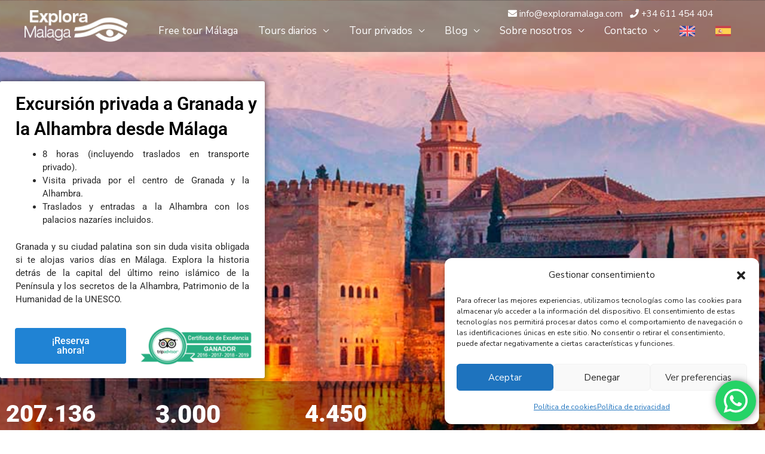

--- FILE ---
content_type: text/html; charset=UTF-8
request_url: https://exploramalaga.com/es/excursion-privada-alhambra-granada/
body_size: 44996
content:
<!DOCTYPE html>
<html lang="es-ES">
<head>
<meta charset="UTF-8">
<meta name="viewport" content="width=device-width, initial-scale=1">
<link rel="profile" href="https://gmpg.org/xfn/11"> 
<meta name='robots' content='index, follow, max-image-preview:large, max-snippet:-1, max-video-preview:-1'/>
<style>img:is([sizes="auto" i], [sizes^="auto," i]){contain-intrinsic-size:3000px 1500px}</style>
<link rel="preload" href="https://exploramalaga.com/wp-content/plugins/rate-my-post/public/css/fonts/ratemypost.ttf" type="font/ttf" as="font" crossorigin="anonymous"><link rel="alternate" href="https://exploramalaga.com/excursion-granada-alhambra-from-malaga/" hreflang="en"/>
<link rel="alternate" href="https://exploramalaga.com/es/excursion-privada-alhambra-granada/" hreflang="es"/>
<title>Excursión privada a la Alhambra de Granada ▷ 2025 | Explora Málaga</title>
<meta name="description" content="✅Excursión privada a la Alhambra de Granada✅ Si vienes a Málaga durante unos días no puedes perderte esta excursión privada a la Alhambra, a poco más de 1 hora de Málaga. ¡Reserva ya!"/>
<link rel="canonical" href="https://exploramalaga.com/es/excursion-privada-alhambra-granada/"/>
<meta property="og:locale" content="es_ES"/>
<meta property="og:locale:alternate" content="en_GB"/>
<meta property="og:type" content="article"/>
<meta property="og:title" content="Excursión privada a la Alhambra de Granada ▷ 2025 | Explora Málaga"/>
<meta property="og:description" content="✅Excursión privada a la Alhambra de Granada✅ Si vienes a Málaga durante unos días no puedes perderte esta excursión privada a la Alhambra, a poco más de 1 hora de Málaga. ¡Reserva ya!"/>
<meta property="og:url" content="https://exploramalaga.com/es/excursion-privada-alhambra-granada/"/>
<meta property="og:site_name" content="Free Tours y Tours Privados en Málaga - Explora Malaga"/>
<meta property="article:modified_time" content="2025-02-26T16:11:54+00:00"/>
<meta property="og:image" content="https://exploramalaga.com/wp-content/uploads/elementor/thumbs/certificado-excelencia-tripadvisor-explora-malaga-principal--osls4b1s97e1gruvk2r7azftibqk284smv20aq6l1y.png"/>
<meta name="twitter:card" content="summary_large_image"/>
<meta name="twitter:label1" content="Tiempo de lectura"/>
<meta name="twitter:data1" content="13 minutos"/>
<script type="application/ld+json" class="yoast-schema-graph">{"@context":"https://schema.org","@graph":[{"@type":"WebPage","@id":"https://exploramalaga.com/es/excursion-privada-alhambra-granada/","url":"https://exploramalaga.com/es/excursion-privada-alhambra-granada/","name":"Excursión privada a la Alhambra de Granada ▷ 2025 | Explora Málaga","isPartOf":{"@id":"https://exploramalaga.com/es/#website"},"primaryImageOfPage":{"@id":"https://exploramalaga.com/es/excursion-privada-alhambra-granada/#primaryimage"},"image":{"@id":"https://exploramalaga.com/es/excursion-privada-alhambra-granada/#primaryimage"},"thumbnailUrl":"https://exploramalaga.com/wp-content/uploads/elementor/thumbs/certificado-excelencia-tripadvisor-explora-malaga-principal--osls4b1s97e1gruvk2r7azftibqk284smv20aq6l1y.png","datePublished":"2023-09-06T12:20:31+00:00","dateModified":"2025-02-26T16:11:54+00:00","description":"✅Excursión privada a la Alhambra de Granada✅ Si vienes a Málaga durante unos días no puedes perderte esta excursión privada a la Alhambra, a poco más de 1 hora de Málaga. ¡Reserva ya!","breadcrumb":{"@id":"https://exploramalaga.com/es/excursion-privada-alhambra-granada/#breadcrumb"},"inLanguage":"es","potentialAction":[{"@type":"ReadAction","target":["https://exploramalaga.com/es/excursion-privada-alhambra-granada/"]}]},{"@type":"ImageObject","inLanguage":"es","@id":"https://exploramalaga.com/es/excursion-privada-alhambra-granada/#primaryimage","url":"https://exploramalaga.com/wp-content/uploads/elementor/thumbs/certificado-excelencia-tripadvisor-explora-malaga-principal--osls4b1s97e1gruvk2r7azftibqk284smv20aq6l1y.png","contentUrl":"https://exploramalaga.com/wp-content/uploads/elementor/thumbs/certificado-excelencia-tripadvisor-explora-malaga-principal--osls4b1s97e1gruvk2r7azftibqk284smv20aq6l1y.png"},{"@type":"BreadcrumbList","@id":"https://exploramalaga.com/es/excursion-privada-alhambra-granada/#breadcrumb","itemListElement":[{"@type":"ListItem","position":1,"name":"Portada","item":"https://exploramalaga.com/es/"},{"@type":"ListItem","position":2,"name":"Excursión a Granada y La Alhambra desde Málaga"}]},{"@type":"WebSite","@id":"https://exploramalaga.com/es/#website","url":"https://exploramalaga.com/es/","name":"Free Tours y Tours Privados en Málaga - Explora Malaga","description":"Free Tours y Tours Privados en Málaga","publisher":{"@id":"https://exploramalaga.com/es/#organization"},"potentialAction":[{"@type":"SearchAction","target":{"@type":"EntryPoint","urlTemplate":"https://exploramalaga.com/es/?s={search_term_string}"},"query-input":{"@type":"PropertyValueSpecification","valueRequired":true,"valueName":"search_term_string"}}],"inLanguage":"es"},{"@type":"Organization","@id":"https://exploramalaga.com/es/#organization","name":"Explora Malaga - Free Tours Malaga","url":"https://exploramalaga.com/es/","logo":{"@type":"ImageObject","inLanguage":"es","@id":"https://exploramalaga.com/es/#/schema/logo/image/","url":"https://exploramalaga.com/wp-content/uploads/2020/01/cropped-logo-1.png","contentUrl":"https://exploramalaga.com/wp-content/uploads/2020/01/cropped-logo-1.png","width":173,"height":52,"caption":"Explora Malaga - Free Tours Malaga"},"image":{"@id":"https://exploramalaga.com/es/#/schema/logo/image/"}}]}</script>
<link rel='dns-prefetch' href='//fonts.googleapis.com'/>
<link rel='dns-prefetch' href='//www.googletagmanager.com'/>
<link rel="alternate" type="application/rss+xml" title="Free Tours y Tours Privados en Málaga - Explora Malaga &raquo; Feed" href="https://exploramalaga.com/es/feed/"/>
<link rel="alternate" type="application/rss+xml" title="Free Tours y Tours Privados en Málaga - Explora Malaga &raquo; Feed de los comentarios" href="https://exploramalaga.com/es/comments/feed/"/>
<link rel="stylesheet" type="text/css" href="//exploramalaga.com/wp-content/cache/wpfc-minified/f1munhn8/4pl18.css" media="all"/>
<style id='astra-theme-css-inline-css'>.ast-no-sidebar .entry-content .alignfull{margin-left:calc( -50vw + 50%);margin-right:calc( -50vw + 50%);max-width:100vw;width:100vw;}.ast-no-sidebar .entry-content .alignwide{margin-left:calc(-41vw + 50%);margin-right:calc(-41vw + 50%);max-width:unset;width:unset;}.ast-no-sidebar .entry-content .alignfull .alignfull,.ast-no-sidebar .entry-content .alignfull .alignwide,.ast-no-sidebar .entry-content .alignwide .alignfull,.ast-no-sidebar .entry-content .alignwide .alignwide,.ast-no-sidebar .entry-content .wp-block-column .alignfull,.ast-no-sidebar .entry-content .wp-block-column .alignwide{width:100%;margin-left:auto;margin-right:auto;}.wp-block-gallery,.blocks-gallery-grid{margin:0;}.wp-block-separator{max-width:100px;}.wp-block-separator.is-style-wide,.wp-block-separator.is-style-dots{max-width:none;}.entry-content .has-2-columns .wp-block-column:first-child{padding-right:10px;}.entry-content .has-2-columns .wp-block-column:last-child{padding-left:10px;}@media(max-width:782px){.entry-content .wp-block-columns .wp-block-column{flex-basis:100%;}.entry-content .has-2-columns .wp-block-column:first-child{padding-right:0;}.entry-content .has-2-columns .wp-block-column:last-child {padding-left: 0;}}body .entry-content .wp-block-latest-posts{margin-left:0;}body .entry-content .wp-block-latest-posts li{list-style:none;}.ast-no-sidebar .ast-container .entry-content .wp-block-latest-posts{margin-left:0;}.ast-header-break-point .entry-content .alignwide{margin-left:auto;margin-right:auto;}.entry-content .blocks-gallery-item img{margin-bottom:auto;}.wp-block-pullquote{border-top:4px solid #555d66;border-bottom:4px solid #555d66;color:#40464d;}:root{--ast-post-nav-space:0;--ast-container-default-xlg-padding:6.67em;--ast-container-default-lg-padding:5.67em;--ast-container-default-slg-padding:4.34em;--ast-container-default-md-padding:3.34em;--ast-container-default-sm-padding:6.67em;--ast-container-default-xs-padding:2.4em;--ast-container-default-xxs-padding:1.4em;--ast-code-block-background:#EEEEEE;--ast-comment-inputs-background:#FAFAFA;--ast-normal-container-width:1200px;--ast-narrow-container-width:750px;--ast-blog-title-font-weight:normal;--ast-blog-meta-weight:inherit;--ast-global-color-primary:var(--ast-global-color-5);--ast-global-color-secondary:var(--ast-global-color-4);--ast-global-color-alternate-background:var(--ast-global-color-7);--ast-global-color-subtle-background:var(--ast-global-color-6);--ast-bg-style-guide:var( --ast-global-color-secondary,--ast-global-color-5 );--ast-shadow-style-guide:0px 0px 4px 0 #00000057;--ast-global-dark-bg-style:#fff;--ast-global-dark-lfs:#fbfbfb;--ast-widget-bg-color:#fafafa;--ast-wc-container-head-bg-color:#fbfbfb;--ast-title-layout-bg:#eeeeee;--ast-search-border-color:#e7e7e7;--ast-lifter-hover-bg:#e6e6e6;--ast-gallery-block-color:#000;--srfm-color-input-label:var(--ast-global-color-2);}html{font-size:106.25%;}a,.page-title{color:#2083d4;}a:hover,a:focus{color:#2576b9;}body,button,input,select,textarea,.ast-button,.ast-custom-button{font-family:'Nunito Sans',sans-serif;font-weight:400;font-size:17px;font-size:1rem;}blockquote{color:#000000;}h1,h2,h3,h4,h5,h6,.entry-content :where(h1,h2,h3,h4,h5,h6),.site-title,.site-title a{font-family:'Nunito Sans',sans-serif;font-weight:600;line-height:1.4em;}.ast-site-identity .site-title a{color:var(--ast-global-color-2);}.site-title{font-size:35px;font-size:2.0588235294118rem;display:none;}header .custom-logo-link img{max-width:175px;width:175px;}.astra-logo-svg{width:175px;}.site-header .site-description{font-size:15px;font-size:0.88235294117647rem;display:none;}.entry-title{font-size:27px;font-size:1.5882352941176rem;}.ast-blog-meta-container{font-size:15px;font-size:0.88235294117647rem;}.archive .ast-article-post .ast-article-inner,.blog .ast-article-post .ast-article-inner,.archive .ast-article-post .ast-article-inner:hover,.blog .ast-article-post .ast-article-inner:hover{overflow:hidden;}h1,.entry-content :where(h1){font-size:50px;font-size:2.9411764705882rem;font-family:'Nunito Sans',sans-serif;line-height:1.4em;}h2,.entry-content :where(h2){font-size:42px;font-size:2.4705882352941rem;font-family:'Nunito Sans',sans-serif;line-height:1.3em;}h3,.entry-content :where(h3){font-size:32px;font-size:1.8823529411765rem;font-family:'Nunito Sans',sans-serif;line-height:1.3em;}h4,.entry-content :where(h4){font-size:25px;font-size:1.4705882352941rem;line-height:1.2em;font-family:'Nunito Sans',sans-serif;}h5,.entry-content :where(h5){font-size:20px;font-size:1.1764705882353rem;line-height:1.2em;font-family:'Nunito Sans',sans-serif;}h6,.entry-content :where(h6){font-size:16px;font-size:0.94117647058824rem;line-height:1.25em;font-family:'Nunito Sans',sans-serif;}::selection{background-color:#2083d4;color:#ffffff;}body,h1,h2,h3,h4,h5,h6,.entry-title a,.entry-content :where(h1,h2,h3,h4,h5,h6){color:#2b2b2b;}.tagcloud a:hover,.tagcloud a:focus,.tagcloud a.current-item{color:#ffffff;border-color:#2083d4;background-color:#2083d4;}input:focus,input[type="text"]:focus,input[type="email"]:focus,input[type="url"]:focus,input[type="password"]:focus,input[type="reset"]:focus,input[type="search"]:focus,textarea:focus{border-color:#2083d4;}input[type="radio"]:checked,input[type=reset],input[type="checkbox"]:checked,input[type="checkbox"]:hover:checked,input[type="checkbox"]:focus:checked,input[type=range]::-webkit-slider-thumb{border-color:#2083d4;background-color:#2083d4;box-shadow:none;}.site-footer a:hover + .post-count,.site-footer a:focus + .post-count{background:#2083d4;border-color:#2083d4;}.single .nav-links .nav-previous,.single .nav-links .nav-next{color:#2083d4;}.entry-meta,.entry-meta *{line-height:1.45;color:#2083d4;}.entry-meta a:not(.ast-button):hover,.entry-meta a:not(.ast-button):hover *,.entry-meta a:not(.ast-button):focus,.entry-meta a:not(.ast-button):focus *,.page-links > .page-link,.page-links .page-link:hover,.post-navigation a:hover{color:#2576b9;}#cat option,.secondary .calendar_wrap thead a,.secondary .calendar_wrap thead a:visited{color:#2083d4;}.secondary .calendar_wrap #today,.ast-progress-val span{background:#2083d4;}.secondary a:hover + .post-count,.secondary a:focus + .post-count{background:#2083d4;border-color:#2083d4;}.calendar_wrap #today > a{color:#ffffff;}.page-links .page-link,.single .post-navigation a{color:#2083d4;}.ast-header-break-point .main-header-bar .ast-button-wrap .menu-toggle{border-radius:0px;}.ast-search-menu-icon .search-form button.search-submit{padding:0 4px;}.ast-search-menu-icon form.search-form{padding-right:0;}.ast-header-search .ast-search-menu-icon.ast-dropdown-active .search-form,.ast-header-search .ast-search-menu-icon.ast-dropdown-active .search-field:focus{transition:all 0.2s;}.search-form input.search-field:focus{outline:none;}.widget-title,.widget .wp-block-heading{font-size:24px;font-size:1.4117647058824rem;color:#2b2b2b;}.single .ast-author-details .author-title{color:#2576b9;}.ast-search-menu-icon.slide-search a:focus-visible:focus-visible,.astra-search-icon:focus-visible,#close:focus-visible,a:focus-visible,.ast-menu-toggle:focus-visible,.site .skip-link:focus-visible,.wp-block-loginout input:focus-visible,.wp-block-search.wp-block-search__button-inside .wp-block-search__inside-wrapper,.ast-header-navigation-arrow:focus-visible,.ast-orders-table__row .ast-orders-table__cell:focus-visible,a#ast-apply-coupon:focus-visible,#ast-apply-coupon:focus-visible,#close:focus-visible,.button.search-submit:focus-visible,#search_submit:focus,.normal-search:focus-visible,.ast-header-account-wrap:focus-visible,.astra-cart-drawer-close:focus,.ast-single-variation:focus,.ast-button:focus,.ast-builder-button-wrap:has(.ast-custom-button-link:focus),.ast-builder-button-wrap .ast-custom-button-link:focus{outline-style:dotted;outline-color:inherit;outline-width:thin;}input:focus,input[type="text"]:focus,input[type="email"]:focus,input[type="url"]:focus,input[type="password"]:focus,input[type="reset"]:focus,input[type="search"]:focus,input[type="number"]:focus,textarea:focus,.wp-block-search__input:focus,[data-section="section-header-mobile-trigger"] .ast-button-wrap .ast-mobile-menu-trigger-minimal:focus,.ast-mobile-popup-drawer.active .menu-toggle-close:focus,#ast-scroll-top:focus,#coupon_code:focus,#ast-coupon-code:focus{border-style:dotted;border-color:inherit;border-width:thin;}input{outline:none;}.main-header-menu .menu-link,.ast-header-custom-item a{color:#2b2b2b;}.main-header-menu .menu-item:hover > .menu-link,.main-header-menu .menu-item:hover > .ast-menu-toggle,.main-header-menu .ast-masthead-custom-menu-items a:hover,.main-header-menu .menu-item.focus > .menu-link,.main-header-menu .menu-item.focus > .ast-menu-toggle,.main-header-menu .current-menu-item > .menu-link,.main-header-menu .current-menu-ancestor > .menu-link,.main-header-menu .current-menu-item > .ast-menu-toggle,.main-header-menu .current-menu-ancestor > .ast-menu-toggle{color:#2083d4;}.header-main-layout-3 .ast-main-header-bar-alignment{margin-right:auto;}.header-main-layout-2 .site-header-section-left .ast-site-identity{text-align:left;}.site-logo-img img{transition:all 0.2s linear;}body .ast-oembed-container *{position:absolute;top:0;width:100%;height:100%;left:0;}body .wp-block-embed-pocket-casts .ast-oembed-container *{position:unset;}.ast-header-break-point .ast-mobile-menu-buttons-minimal.menu-toggle{background:transparent;color:#2b2b2b;}.ast-header-break-point .ast-mobile-menu-buttons-outline.menu-toggle{background:transparent;border:1px solid #2b2b2b;color:#2b2b2b;}.ast-header-break-point .ast-mobile-menu-buttons-fill.menu-toggle{background:#2b2b2b;color:#ffffff;}.ast-single-post-featured-section + article{margin-top:2em;}.site-content .ast-single-post-featured-section img{width:100%;overflow:hidden;object-fit:cover;}.site > .ast-single-related-posts-container{margin-top:0;}@media(min-width:769px){.ast-desktop .ast-container--narrow {max-width: var(--ast-narrow-container-width);margin: 0 auto;}}.ast-page-builder-template .hentry{margin:0;}.ast-page-builder-template .site-content > .ast-container{max-width:100%;padding:0;}.ast-page-builder-template .site .site-content #primary{padding:0;margin:0;}.ast-page-builder-template .no-results{text-align:center;margin:4em auto;}.ast-page-builder-template .ast-pagination{padding:2em;}.ast-page-builder-template .entry-header.ast-no-title.ast-no-thumbnail{margin-top:0;}.ast-page-builder-template .entry-header.ast-header-without-markup{margin-top:0;margin-bottom:0;}.ast-page-builder-template .entry-header.ast-no-title.ast-no-meta{margin-bottom:0;}.ast-page-builder-template.single .post-navigation{padding-bottom:2em;}.ast-page-builder-template.single-post .site-content > .ast-container{max-width:100%;}.ast-page-builder-template .entry-header{margin-top:4em;margin-left:auto;margin-right:auto;padding-left:20px;padding-right:20px;}.single.ast-page-builder-template .entry-header{padding-left:20px;padding-right:20px;}.ast-page-builder-template .ast-archive-description{margin:4em auto 0;padding-left:20px;padding-right:20px;}.ast-page-builder-template.ast-no-sidebar .entry-content .alignwide{margin-left:0;margin-right:0;}.ast-small-footer{color:#ffffff;}.ast-small-footer > .ast-footer-overlay{background-color:#2b2b2b;;}.ast-small-footer a{color:#ffffff;}.ast-small-footer a:hover{color:#ffffff;}.footer-adv .footer-adv-overlay{border-top-style:solid;border-top-width:0px;border-top-color:#2b2b2b;}.footer-adv-overlay{background-color:#2b2b2b;;}.wp-block-buttons.aligncenter{justify-content:center;}@media(max-width:782px){.entry-content .wp-block-columns .wp-block-column{margin-left:0px;}}.wp-block-image.aligncenter{margin-left:auto;margin-right:auto;}.wp-block-table.aligncenter{margin-left:auto;margin-right:auto;}.wp-block-buttons .wp-block-button.is-style-outline .wp-block-button__link.wp-element-button,.ast-outline-button,.wp-block-uagb-buttons-child .uagb-buttons-repeater.ast-outline-button{border-color:#3389d7;border-top-width:2px;border-right-width:2px;border-bottom-width:2px;border-left-width:2px;font-family:inherit;font-weight:inherit;font-size:16px;font-size:0.94117647058824rem;line-height:1em;border-top-left-radius:50px;border-top-right-radius:50px;border-bottom-right-radius:50px;border-bottom-left-radius:50px;}.wp-block-button.is-style-outline .wp-block-button__link:hover,.wp-block-buttons .wp-block-button.is-style-outline .wp-block-button__link:focus,.wp-block-buttons .wp-block-button.is-style-outline > .wp-block-button__link:not(.has-text-color):hover,.wp-block-buttons .wp-block-button.wp-block-button__link.is-style-outline:not(.has-text-color):hover,.ast-outline-button:hover,.ast-outline-button:focus,.wp-block-uagb-buttons-child .uagb-buttons-repeater.ast-outline-button:hover,.wp-block-uagb-buttons-child .uagb-buttons-repeater.ast-outline-button:focus{background-color:#3389d7;}.wp-block-button .wp-block-button__link.wp-element-button.is-style-outline:not(.has-background),.wp-block-button.is-style-outline>.wp-block-button__link.wp-element-button:not(.has-background),.ast-outline-button{background-color:#3389d7;}.entry-content[data-ast-blocks-layout] > figure{margin-bottom:1em;}.elementor-widget-container .elementor-loop-container .e-loop-item[data-elementor-type="loop-item"]{width:100%;}@media(max-width:768px){.ast-left-sidebar #content > .ast-container{display:flex;flex-direction:column-reverse;width:100%;}.ast-separate-container .ast-article-post,.ast-separate-container .ast-article-single{padding:1.5em 2.14em;}.ast-author-box img.avatar{margin:20px 0 0 0;}}@media(min-width:769px){.ast-separate-container.ast-right-sidebar #primary,.ast-separate-container.ast-left-sidebar #primary{border:0;}.search-no-results.ast-separate-container #primary{margin-bottom:4em;}}.elementor-widget-button .elementor-button{border-style:solid;text-decoration:none;border-top-width:0;border-right-width:0;border-left-width:0;border-bottom-width:0;}body .elementor-button.elementor-size-sm,body .elementor-button.elementor-size-xs,body .elementor-button.elementor-size-md,body .elementor-button.elementor-size-lg,body .elementor-button.elementor-size-xl,body .elementor-button{border-top-left-radius:50px;border-top-right-radius:50px;border-bottom-right-radius:50px;border-bottom-left-radius:50px;padding-top:14px;padding-right:40px;padding-bottom:14px;padding-left:40px;}.elementor-widget-button .elementor-button{border-color:#3389d7;background-color:#3389d7;}.elementor-widget-button .elementor-button:hover,.elementor-widget-button .elementor-button:focus{color:#ffffff;background-color:#3389d7;border-color:#3389d7;}.wp-block-button .wp-block-button__link ,.elementor-widget-button .elementor-button,.elementor-widget-button .elementor-button:visited{color:#ffffff;}.elementor-widget-button .elementor-button{font-size:16px;font-size:0.94117647058824rem;line-height:1em;}body .elementor-button.elementor-size-sm,body .elementor-button.elementor-size-xs,body .elementor-button.elementor-size-md,body .elementor-button.elementor-size-lg,body .elementor-button.elementor-size-xl,body .elementor-button{font-size:16px;font-size:0.94117647058824rem;}.wp-block-button .wp-block-button__link:hover,.wp-block-button .wp-block-button__link:focus{color:#ffffff;background-color:#3389d7;border-color:#3389d7;}.elementor-widget-heading h1.elementor-heading-title{line-height:1.4em;}.elementor-widget-heading h2.elementor-heading-title{line-height:1.3em;}.elementor-widget-heading h3.elementor-heading-title{line-height:1.3em;}.elementor-widget-heading h4.elementor-heading-title{line-height:1.2em;}.elementor-widget-heading h5.elementor-heading-title{line-height:1.2em;}.elementor-widget-heading h6.elementor-heading-title{line-height:1.25em;}.wp-block-button .wp-block-button__link{border-top-width:0;border-right-width:0;border-left-width:0;border-bottom-width:0;border-color:#3389d7;background-color:#3389d7;color:#ffffff;font-family:inherit;font-weight:inherit;line-height:1em;font-size:16px;font-size:0.94117647058824rem;border-top-left-radius:50px;border-top-right-radius:50px;border-bottom-right-radius:50px;border-bottom-left-radius:50px;padding-top:14px;padding-right:40px;padding-bottom:14px;padding-left:40px;}.menu-toggle,button,.ast-button,.ast-custom-button,.button,input#submit,input[type="button"],input[type="submit"],input[type="reset"]{border-style:solid;border-top-width:0;border-right-width:0;border-left-width:0;border-bottom-width:0;color:#ffffff;border-color:#3389d7;background-color:#3389d7;padding-top:14px;padding-right:40px;padding-bottom:14px;padding-left:40px;font-family:inherit;font-weight:inherit;font-size:16px;font-size:0.94117647058824rem;line-height:1em;border-top-left-radius:50px;border-top-right-radius:50px;border-bottom-right-radius:50px;border-bottom-left-radius:50px;}button:focus,.menu-toggle:hover,button:hover,.ast-button:hover,.ast-custom-button:hover .button:hover,.ast-custom-button:hover ,input[type=reset]:hover,input[type=reset]:focus,input#submit:hover,input#submit:focus,input[type="button"]:hover,input[type="button"]:focus,input[type="submit"]:hover,input[type="submit"]:focus{color:#ffffff;background-color:#3389d7;border-color:#3389d7;}@media(max-width:768px){.ast-mobile-header-stack .main-header-bar .ast-search-menu-icon{display:inline-block;}.ast-header-break-point.ast-header-custom-item-outside .ast-mobile-header-stack .main-header-bar .ast-search-icon{margin:0;}.ast-comment-avatar-wrap img{max-width:2.5em;}.ast-comment-meta{padding:0 1.8888em 1.3333em;}.ast-separate-container .ast-comment-list li.depth-1{padding:1.5em 2.14em;}.ast-separate-container .comment-respond{padding:2em 2.14em;}}@media(min-width:544px){.ast-container{max-width:100%;}}@media(max-width:544px){.ast-separate-container .ast-article-post,.ast-separate-container .ast-article-single,.ast-separate-container .comments-title,.ast-separate-container .ast-archive-description{padding:1.5em 1em;}.ast-separate-container #content .ast-container{padding-left:0.54em;padding-right:0.54em;}.ast-separate-container .ast-comment-list .bypostauthor{padding:.5em;}.ast-search-menu-icon.ast-dropdown-active .search-field{width:170px;}.site-branding img,.site-header .site-logo-img .custom-logo-link img{max-width:100%;}} #ast-mobile-header .ast-site-header-cart-li a{pointer-events:none;}body,.ast-separate-container{background-color:#efefef;background-image:none;}.ast-no-sidebar.ast-separate-container .entry-content .alignfull{margin-left:-6.67em;margin-right:-6.67em;width:auto;}@media(max-width:1200px){.ast-no-sidebar.ast-separate-container .entry-content .alignfull {margin-left: -2.4em;margin-right: -2.4em;}}@media(max-width:768px){.ast-no-sidebar.ast-separate-container .entry-content .alignfull {margin-left: -2.14em;margin-right: -2.14em;}}@media(max-width:544px){.ast-no-sidebar.ast-separate-container .entry-content .alignfull {margin-left: -1em;margin-right: -1em;}}.ast-no-sidebar.ast-separate-container .entry-content .alignwide{margin-left:-20px;margin-right:-20px;}.ast-no-sidebar.ast-separate-container .entry-content .wp-block-column .alignfull,.ast-no-sidebar.ast-separate-container .entry-content .wp-block-column .alignwide{margin-left:auto;margin-right:auto;width:100%;}@media(max-width:768px){.site-title{display:none;}.site-header .site-description{display:none;}h1,.entry-content :where(h1){font-size:65px;}h2,.entry-content :where(h2){font-size:42px;}h3,.entry-content :where(h3){font-size:32px;}h4,.entry-content :where(h4){font-size:25px;font-size:1.4705882352941rem;}h5,.entry-content :where(h5){font-size:20px;font-size:1.1764705882353rem;}h6,.entry-content :where(h6){font-size:16px;font-size:0.94117647058824rem;}.astra-logo-svg{width:124px;}header .custom-logo-link img,.ast-header-break-point .site-logo-img .custom-mobile-logo-link img{max-width:124px;width:124px;}}@media(max-width:544px){.site-title{display:none;}.site-header .site-description{display:none;}h1,.entry-content :where(h1){font-size:48px;}h2,.entry-content :where(h2){font-size:35px;}h3,.entry-content :where(h3){font-size:26px;}h4,.entry-content :where(h4){font-size:28px;font-size:1.6470588235294rem;}h5,.entry-content :where(h5){font-size:22px;font-size:1.2941176470588rem;}h6,.entry-content :where(h6){font-size:16px;font-size:0.94117647058824rem;}}@media(max-width:768px){html{font-size:96.9%;}}@media(max-width:544px){html{font-size:96.9%;}}@media(min-width:769px){.ast-container{max-width:1240px;}}@font-face{font-family:"Astra";src:url(https://exploramalaga.com/wp-content/themes/astra/assets/fonts/astra.woff) format("woff"),url(https://exploramalaga.com/wp-content/themes/astra/assets/fonts/astra.ttf) format("truetype"),url(https://exploramalaga.com/wp-content/themes/astra/assets/fonts/astra.svg#astra) format("svg");font-weight:normal;font-style:normal;font-display:swap;}@media(max-width:510px){.main-header-bar .main-header-bar-navigation{display:none;}}.ast-desktop .main-header-menu.submenu-with-border .sub-menu,.ast-desktop .main-header-menu.submenu-with-border .astra-full-megamenu-wrapper{border-color:#2083d4;}.ast-desktop .main-header-menu.submenu-with-border .sub-menu{border-top-width:2px;border-style:solid;}.ast-desktop .main-header-menu.submenu-with-border .sub-menu .sub-menu{top:-2px;}.ast-desktop .main-header-menu.submenu-with-border .sub-menu .menu-link,.ast-desktop .main-header-menu.submenu-with-border .children .menu-link{border-bottom-width:0px;border-style:solid;border-color:#eaeaea;}@media(min-width:769px){.main-header-menu .sub-menu .menu-item.ast-left-align-sub-menu:hover > .sub-menu,.main-header-menu .sub-menu .menu-item.ast-left-align-sub-menu.focus > .sub-menu{margin-left:-0px;}}.ast-small-footer{border-top-style:solid;border-top-width:0px;}.ast-small-footer-wrap{text-align:center;}.site .comments-area{padding-bottom:3em;}.ast-header-break-point.ast-header-custom-item-inside .main-header-bar .main-header-bar-navigation .ast-search-icon{display:none;}.ast-header-break-point.ast-header-custom-item-inside .main-header-bar .ast-search-menu-icon .search-form{padding:0;display:block;overflow:hidden;}.ast-header-break-point .ast-header-custom-item .widget:last-child{margin-bottom:1em;}.ast-header-custom-item .widget{margin:0.5em;display:inline-block;vertical-align:middle;}.ast-header-custom-item .widget p{margin-bottom:0;}.ast-header-custom-item .widget li{width:auto;}.ast-header-custom-item-inside .button-custom-menu-item .menu-link{display:none;}.ast-header-custom-item-inside.ast-header-break-point .button-custom-menu-item .ast-custom-button-link{display:none;}.ast-header-custom-item-inside.ast-header-break-point .button-custom-menu-item .menu-link{display:block;}.ast-header-break-point.ast-header-custom-item-outside .main-header-bar .ast-search-icon{margin-right:1em;}.ast-header-break-point.ast-header-custom-item-inside .main-header-bar .ast-search-menu-icon .search-field,.ast-header-break-point.ast-header-custom-item-inside .main-header-bar .ast-search-menu-icon.ast-inline-search .search-field{width:100%;padding-right:5.5em;}.ast-header-break-point.ast-header-custom-item-inside .main-header-bar .ast-search-menu-icon .search-submit{display:block;position:absolute;height:100%;top:0;right:0;padding:0 1em;border-radius:0;}.ast-header-break-point .ast-header-custom-item .ast-masthead-custom-menu-items{padding-left:20px;padding-right:20px;margin-bottom:1em;margin-top:1em;}.ast-header-custom-item-inside.ast-header-break-point .button-custom-menu-item{padding-left:0;padding-right:0;margin-top:0;margin-bottom:0;}.astra-icon-down_arrow::after{content:"\e900";font-family:Astra;}.astra-icon-close::after{content:"\e5cd";font-family:Astra;}.astra-icon-drag_handle::after{content:"\e25d";font-family:Astra;}.astra-icon-format_align_justify::after{content:"\e235";font-family:Astra;}.astra-icon-menu::after{content:"\e5d2";font-family:Astra;}.astra-icon-reorder::after{content:"\e8fe";font-family:Astra;}.astra-icon-search::after{content:"\e8b6";font-family:Astra;}.astra-icon-zoom_in::after{content:"\e56b";font-family:Astra;}.astra-icon-check-circle::after{content:"\e901";font-family:Astra;}.astra-icon-shopping-cart::after{content:"\f07a";font-family:Astra;}.astra-icon-shopping-bag::after{content:"\f290";font-family:Astra;}.astra-icon-shopping-basket::after{content:"\f291";font-family:Astra;}.astra-icon-circle-o::after{content:"\e903";font-family:Astra;}.astra-icon-certificate::after{content:"\e902";font-family:Astra;}blockquote{padding:1.2em;}:root .has-ast-global-color-0-color{color:var(--ast-global-color-0);}:root .has-ast-global-color-0-background-color{background-color:var(--ast-global-color-0);}:root .wp-block-button .has-ast-global-color-0-color{color:var(--ast-global-color-0);}:root .wp-block-button .has-ast-global-color-0-background-color{background-color:var(--ast-global-color-0);}:root .has-ast-global-color-1-color{color:var(--ast-global-color-1);}:root .has-ast-global-color-1-background-color{background-color:var(--ast-global-color-1);}:root .wp-block-button .has-ast-global-color-1-color{color:var(--ast-global-color-1);}:root .wp-block-button .has-ast-global-color-1-background-color{background-color:var(--ast-global-color-1);}:root .has-ast-global-color-2-color{color:var(--ast-global-color-2);}:root .has-ast-global-color-2-background-color{background-color:var(--ast-global-color-2);}:root .wp-block-button .has-ast-global-color-2-color{color:var(--ast-global-color-2);}:root .wp-block-button .has-ast-global-color-2-background-color{background-color:var(--ast-global-color-2);}:root .has-ast-global-color-3-color{color:var(--ast-global-color-3);}:root .has-ast-global-color-3-background-color{background-color:var(--ast-global-color-3);}:root .wp-block-button .has-ast-global-color-3-color{color:var(--ast-global-color-3);}:root .wp-block-button .has-ast-global-color-3-background-color{background-color:var(--ast-global-color-3);}:root .has-ast-global-color-4-color{color:var(--ast-global-color-4);}:root .has-ast-global-color-4-background-color{background-color:var(--ast-global-color-4);}:root .wp-block-button .has-ast-global-color-4-color{color:var(--ast-global-color-4);}:root .wp-block-button .has-ast-global-color-4-background-color{background-color:var(--ast-global-color-4);}:root .has-ast-global-color-5-color{color:var(--ast-global-color-5);}:root .has-ast-global-color-5-background-color{background-color:var(--ast-global-color-5);}:root .wp-block-button .has-ast-global-color-5-color{color:var(--ast-global-color-5);}:root .wp-block-button .has-ast-global-color-5-background-color{background-color:var(--ast-global-color-5);}:root .has-ast-global-color-6-color{color:var(--ast-global-color-6);}:root .has-ast-global-color-6-background-color{background-color:var(--ast-global-color-6);}:root .wp-block-button .has-ast-global-color-6-color{color:var(--ast-global-color-6);}:root .wp-block-button .has-ast-global-color-6-background-color{background-color:var(--ast-global-color-6);}:root .has-ast-global-color-7-color{color:var(--ast-global-color-7);}:root .has-ast-global-color-7-background-color{background-color:var(--ast-global-color-7);}:root .wp-block-button .has-ast-global-color-7-color{color:var(--ast-global-color-7);}:root .wp-block-button .has-ast-global-color-7-background-color{background-color:var(--ast-global-color-7);}:root .has-ast-global-color-8-color{color:var(--ast-global-color-8);}:root .has-ast-global-color-8-background-color{background-color:var(--ast-global-color-8);}:root .wp-block-button .has-ast-global-color-8-color{color:var(--ast-global-color-8);}:root .wp-block-button .has-ast-global-color-8-background-color{background-color:var(--ast-global-color-8);}:root{--ast-global-color-0:#0170B9;--ast-global-color-1:#3a3a3a;--ast-global-color-2:#3a3a3a;--ast-global-color-3:#4B4F58;--ast-global-color-4:#F5F5F5;--ast-global-color-5:#FFFFFF;--ast-global-color-6:#E5E5E5;--ast-global-color-7:#424242;--ast-global-color-8:#000000;}:root{--ast-border-color:#dddddd;}.ast-single-entry-banner{-js-display:flex;display:flex;flex-direction:column;justify-content:center;text-align:center;position:relative;background:var(--ast-title-layout-bg);}.ast-single-entry-banner[data-banner-layout="layout-1"]{max-width:1200px;background:inherit;padding:20px 0;}.ast-single-entry-banner[data-banner-width-type="custom"]{margin:0 auto;width:100%;}.ast-single-entry-banner + .site-content .entry-header{margin-bottom:0;}.site .ast-author-avatar{--ast-author-avatar-size:;}a.ast-underline-text{text-decoration:underline;}.ast-container > .ast-terms-link{position:relative;display:block;}a.ast-button.ast-badge-tax{padding:4px 8px;border-radius:3px;font-size:inherit;}header.entry-header{text-align:left;}header.entry-header .entry-title{font-size:30px;font-size:1.7647058823529rem;}header.entry-header > *:not(:last-child){margin-bottom:10px;}@media(max-width:768px){header.entry-header{text-align:left;}}@media(max-width:544px){header.entry-header{text-align:left;}}.ast-archive-entry-banner{-js-display:flex;display:flex;flex-direction:column;justify-content:center;text-align:center;position:relative;background:var(--ast-title-layout-bg);}.ast-archive-entry-banner[data-banner-width-type="custom"]{margin:0 auto;width:100%;}.ast-archive-entry-banner[data-banner-layout="layout-1"]{background:inherit;padding:20px 0;text-align:left;}body.archive .ast-archive-description{max-width:1200px;width:100%;text-align:left;padding-top:3em;padding-right:3em;padding-bottom:3em;padding-left:3em;}body.archive .ast-archive-description .ast-archive-title,body.archive .ast-archive-description .ast-archive-title *{font-family:Helvetica,Verdana,Arial,sans-serif;font-size:35px;font-size:2.0588235294118rem;text-transform:capitalize;}body.archive .ast-archive-description > *:not(:last-child){margin-bottom:10px;}.archive section.ast-archive-description{background-color:#ffffff;}@media(max-width:768px){body.archive .ast-archive-description{text-align:left;}}@media(max-width:544px){body.archive .ast-archive-description{text-align:left;}}@media(min-width:768px){.ast-theme-transparent-header #masthead{position:absolute;left:0;right:0;}.ast-theme-transparent-header .main-header-bar,.ast-theme-transparent-header.ast-header-break-point .main-header-bar{background:none;}body.elementor-editor-active.ast-theme-transparent-header #masthead,.fl-builder-edit .ast-theme-transparent-header #masthead,body.vc_editor.ast-theme-transparent-header #masthead,body.brz-ed.ast-theme-transparent-header #masthead{z-index:0;}.ast-header-break-point.ast-replace-site-logo-transparent.ast-theme-transparent-header .custom-mobile-logo-link{display:none;}.ast-header-break-point.ast-replace-site-logo-transparent.ast-theme-transparent-header .transparent-custom-logo{display:inline-block;}.ast-theme-transparent-header .ast-above-header,.ast-theme-transparent-header .ast-above-header.ast-above-header-bar{background-image:none;background-color:transparent;}.ast-theme-transparent-header .ast-below-header,.ast-theme-transparent-header .ast-below-header.ast-below-header-bar{background-image:none;background-color:transparent;}}@media(min-width:769px){.ast-theme-transparent-header .main-header-bar,.ast-theme-transparent-header.ast-header-break-point .main-header-bar-wrap .main-header-menu,.ast-theme-transparent-header.ast-header-break-point .main-header-bar-wrap .main-header-bar,.ast-theme-transparent-header.ast-header-break-point .ast-mobile-header-wrap .main-header-bar{background-color:#2b2b2b;}.ast-theme-transparent-header .main-header-bar .ast-search-menu-icon form{background-color:#2b2b2b;}.ast-theme-transparent-header .ast-above-header,.ast-theme-transparent-header .ast-above-header.ast-above-header-bar{background-color:#2b2b2b;}.ast-theme-transparent-header .ast-below-header,.ast-theme-transparent-header .ast-below-header.ast-below-header-bar{background-color:#2b2b2b;}.ast-theme-transparent-header .ast-builder-menu .main-header-menu,.ast-theme-transparent-header .ast-builder-menu .main-header-menu .menu-link,.ast-theme-transparent-header [CLASS*="ast-builder-menu-"] .main-header-menu .menu-item > .menu-link,.ast-theme-transparent-header .ast-masthead-custom-menu-items,.ast-theme-transparent-header .ast-masthead-custom-menu-items a,.ast-theme-transparent-header .ast-builder-menu .main-header-menu .menu-item > .ast-menu-toggle,.ast-theme-transparent-header .ast-builder-menu .main-header-menu .menu-item > .ast-menu-toggle,.ast-theme-transparent-header .ast-above-header-navigation a,.ast-header-break-point.ast-theme-transparent-header .ast-above-header-navigation a,.ast-header-break-point.ast-theme-transparent-header .ast-above-header-navigation > ul.ast-above-header-menu > .menu-item-has-children:not(.current-menu-item) > .ast-menu-toggle,.ast-theme-transparent-header .ast-below-header-menu,.ast-theme-transparent-header .ast-below-header-menu a,.ast-header-break-point.ast-theme-transparent-header .ast-below-header-menu a,.ast-header-break-point.ast-theme-transparent-header .ast-below-header-menu,.ast-theme-transparent-header .main-header-menu .menu-link{color:#ffffff;}.ast-theme-transparent-header .ast-builder-menu .main-header-menu .menu-item .sub-menu .menu-link,.ast-theme-transparent-header .main-header-menu .menu-item .sub-menu .menu-link{background-color:transparent;}}@media(max-width:768px){.transparent-custom-logo{display:none;}}@media(min-width:768px){.ast-transparent-mobile-logo{display:none;}}@media(max-width:767px){.ast-transparent-mobile-logo{display:block;}}@media(min-width:768px){.ast-theme-transparent-header .main-header-bar{border-bottom-width:0px;border-bottom-style:solid;}}.ast-breadcrumbs .trail-browse,.ast-breadcrumbs .trail-items,.ast-breadcrumbs .trail-items li{display:inline-block;margin:0;padding:0;border:none;background:inherit;text-indent:0;text-decoration:none;}.ast-breadcrumbs .trail-browse{font-size:inherit;font-style:inherit;font-weight:inherit;color:inherit;}.ast-breadcrumbs .trail-items{list-style:none;}.trail-items li::after{padding:0 0.3em;content:"\00bb";}.trail-items li:last-of-type::after{display:none;}h1,h2,h3,h4,h5,h6,.entry-content :where(h1,h2,h3,h4,h5,h6){color:#2b2b2b;}.elementor-widget-heading .elementor-heading-title{margin:0;}.elementor-page .ast-menu-toggle{color:unset !important;background:unset !important;}.elementor-post.elementor-grid-item.hentry{margin-bottom:0;}.woocommerce div.product .elementor-element.elementor-products-grid .related.products ul.products li.product,.elementor-element .elementor-wc-products .woocommerce[class*='columns-'] ul.products li.product{width:auto;margin:0;float:none;}body .elementor hr{background-color:#ccc;margin:0;}.ast-left-sidebar .elementor-section.elementor-section-stretched,.ast-right-sidebar .elementor-section.elementor-section-stretched{max-width:100%;left:0 !important;}.elementor-posts-container [CLASS*="ast-width-"]{width:100%;}.elementor-template-full-width .ast-container{display:block;}.elementor-screen-only,.screen-reader-text,.screen-reader-text span,.ui-helper-hidden-accessible{top:0 !important;}@media(max-width:544px){.elementor-element .elementor-wc-products .woocommerce[class*="columns-"] ul.products li.product{width:auto;margin:0;}.elementor-element .woocommerce .woocommerce-result-count{float:none;}}.ast-header-break-point .main-header-bar{border-bottom-width:0px;}@media(min-width:769px){.main-header-bar{border-bottom-width:0px;}}.main-header-menu .menu-item,#astra-footer-menu .menu-item,.main-header-bar .ast-masthead-custom-menu-items{-js-display:flex;display:flex;-webkit-box-pack:center;-webkit-justify-content:center;-moz-box-pack:center;-ms-flex-pack:center;justify-content:center;-webkit-box-orient:vertical;-webkit-box-direction:normal;-webkit-flex-direction:column;-moz-box-orient:vertical;-moz-box-direction:normal;-ms-flex-direction:column;flex-direction:column;}.main-header-menu > .menu-item > .menu-link,#astra-footer-menu > .menu-item > .menu-link{height:100%;-webkit-box-align:center;-webkit-align-items:center;-moz-box-align:center;-ms-flex-align:center;align-items:center;-js-display:flex;display:flex;}.ast-primary-menu-disabled .main-header-bar .ast-masthead-custom-menu-items{flex:unset;}.header-main-layout-1 .ast-flex.main-header-container,.header-main-layout-3 .ast-flex.main-header-container{-webkit-align-content:center;-ms-flex-line-pack:center;align-content:center;-webkit-box-align:center;-webkit-align-items:center;-moz-box-align:center;-ms-flex-align:center;align-items:center;}.main-header-menu .sub-menu .menu-item.menu-item-has-children > .menu-link:after{position:absolute;right:1em;top:50%;transform:translate(0,-50%) rotate(270deg);}.ast-header-break-point .main-header-bar .main-header-bar-navigation .page_item_has_children > .ast-menu-toggle::before,.ast-header-break-point .main-header-bar .main-header-bar-navigation .menu-item-has-children > .ast-menu-toggle::before,.ast-mobile-popup-drawer .main-header-bar-navigation .menu-item-has-children>.ast-menu-toggle::before,.ast-header-break-point .ast-mobile-header-wrap .main-header-bar-navigation .menu-item-has-children > .ast-menu-toggle::before{font-weight:bold;content:"\e900";font-family:Astra;text-decoration:inherit;display:inline-block;}.ast-header-break-point .main-navigation ul.sub-menu .menu-item .menu-link:before{content:"\e900";font-family:Astra;font-size:.65em;text-decoration:inherit;display:inline-block;transform:translate(0,-2px) rotateZ(270deg);margin-right:5px;}.widget_search .search-form:after{font-family:Astra;font-size:1.2em;font-weight:normal;content:"\e8b6";position:absolute;top:50%;right:15px;transform:translate(0,-50%);}.astra-search-icon::before{content:"\e8b6";font-family:Astra;font-style:normal;font-weight:normal;text-decoration:inherit;text-align:center;-webkit-font-smoothing:antialiased;-moz-osx-font-smoothing:grayscale;z-index:3;}.main-header-bar .main-header-bar-navigation .page_item_has_children > a:after,.main-header-bar .main-header-bar-navigation .menu-item-has-children > a:after,.menu-item-has-children .ast-header-navigation-arrow:after{content:"\e900";display:inline-block;font-family:Astra;font-size:.6rem;font-weight:bold;text-rendering:auto;-webkit-font-smoothing:antialiased;-moz-osx-font-smoothing:grayscale;margin-left:10px;line-height:normal;}.menu-item-has-children .sub-menu .ast-header-navigation-arrow:after{margin-left:0;}.ast-mobile-popup-drawer .main-header-bar-navigation .ast-submenu-expanded>.ast-menu-toggle::before{transform:rotateX(180deg);}.ast-header-break-point .main-header-bar-navigation .menu-item-has-children > .menu-link:after{display:none;}@media(min-width:769px){.ast-builder-menu .main-navigation > ul > li:last-child a{margin-right:0;}}.ast-separate-container .ast-article-inner{background-color:var(--ast-global-color-5);background-image:none;}@media(max-width:768px){.ast-separate-container .ast-article-inner{background-color:var(--ast-global-color-5);background-image:none;}}@media(max-width:544px){.ast-separate-container .ast-article-inner{background-color:var(--ast-global-color-5);background-image:none;}}.ast-separate-container .ast-article-single:not(.ast-related-post),.ast-separate-container .error-404,.ast-separate-container .no-results,.single.ast-separate-container.ast-author-meta,.ast-separate-container .related-posts-title-wrapper,.ast-separate-container .comments-count-wrapper,.ast-box-layout.ast-plain-container .site-content,.ast-padded-layout.ast-plain-container .site-content,.ast-separate-container .ast-archive-description,.ast-separate-container .comments-area .comment-respond,.ast-separate-container .comments-area .ast-comment-list li,.ast-separate-container .comments-area .comments-title{background-color:var(--ast-global-color-5);background-image:none;}@media(max-width:768px){.ast-separate-container .ast-article-single:not(.ast-related-post),.ast-separate-container .error-404,.ast-separate-container .no-results,.single.ast-separate-container.ast-author-meta,.ast-separate-container .related-posts-title-wrapper,.ast-separate-container .comments-count-wrapper,.ast-box-layout.ast-plain-container .site-content,.ast-padded-layout.ast-plain-container .site-content,.ast-separate-container .ast-archive-description{background-color:var(--ast-global-color-5);background-image:none;}}@media(max-width:544px){.ast-separate-container .ast-article-single:not(.ast-related-post),.ast-separate-container .error-404,.ast-separate-container .no-results,.single.ast-separate-container.ast-author-meta,.ast-separate-container .related-posts-title-wrapper,.ast-separate-container .comments-count-wrapper,.ast-box-layout.ast-plain-container .site-content,.ast-padded-layout.ast-plain-container .site-content,.ast-separate-container .ast-archive-description{background-color:var(--ast-global-color-5);background-image:none;}}.ast-separate-container.ast-two-container #secondary .widget{background-color:var(--ast-global-color-5);background-image:none;}@media(max-width:768px){.ast-separate-container.ast-two-container #secondary .widget{background-color:var(--ast-global-color-5);background-image:none;}}@media(max-width:544px){.ast-separate-container.ast-two-container #secondary .widget{background-color:var(--ast-global-color-5);background-image:none;}}#ast-scroll-top{display:none;position:fixed;text-align:center;cursor:pointer;z-index:99;width:2.1em;height:2.1em;line-height:2.1;color:#ffffff;border-radius:2px;content:"";outline:inherit;}@media(min-width:769px){#ast-scroll-top {content: "769";}}#ast-scroll-top .ast-icon.icon-arrow svg{margin-left:0px;vertical-align:middle;transform:translate(0,-20%) rotate(180deg);width:1.6em;}.ast-scroll-to-top-right{right:30px;bottom:30px;}.ast-scroll-to-top-left{left:30px;bottom:30px;}#ast-scroll-top{background-color:#2083d4;font-size:15px;}.ast-scroll-top-icon::before{content:"\e900";font-family:Astra;text-decoration:inherit;}.ast-scroll-top-icon{transform:rotate(180deg);}@media(max-width:768px){#ast-scroll-top .ast-icon.icon-arrow svg{width:1em;}}:root{--e-global-color-astglobalcolor0:#0170B9;--e-global-color-astglobalcolor1:#3a3a3a;--e-global-color-astglobalcolor2:#3a3a3a;--e-global-color-astglobalcolor3:#4B4F58;--e-global-color-astglobalcolor4:#F5F5F5;--e-global-color-astglobalcolor5:#FFFFFF;--e-global-color-astglobalcolor6:#E5E5E5;--e-global-color-astglobalcolor7:#424242;--e-global-color-astglobalcolor8:#000000;}.ast-desktop .astra-menu-animation-slide-up>.menu-item>.astra-full-megamenu-wrapper,.ast-desktop .astra-menu-animation-slide-up>.menu-item>.sub-menu,.ast-desktop .astra-menu-animation-slide-up>.menu-item>.sub-menu .sub-menu{opacity:0;visibility:hidden;transform:translateY(.5em);transition:visibility .2s ease,transform .2s ease}.ast-desktop .astra-menu-animation-slide-up>.menu-item .menu-item.focus>.sub-menu,.ast-desktop .astra-menu-animation-slide-up>.menu-item .menu-item:hover>.sub-menu,.ast-desktop .astra-menu-animation-slide-up>.menu-item.focus>.astra-full-megamenu-wrapper,.ast-desktop .astra-menu-animation-slide-up>.menu-item.focus>.sub-menu,.ast-desktop .astra-menu-animation-slide-up>.menu-item:hover>.astra-full-megamenu-wrapper,.ast-desktop .astra-menu-animation-slide-up>.menu-item:hover>.sub-menu{opacity:1;visibility:visible;transform:translateY(0);transition:opacity .2s ease,visibility .2s ease,transform .2s ease}.ast-desktop .astra-menu-animation-slide-up>.full-width-mega.menu-item.focus>.astra-full-megamenu-wrapper,.ast-desktop .astra-menu-animation-slide-up>.full-width-mega.menu-item:hover>.astra-full-megamenu-wrapper{-js-display:flex;display:flex}.ast-desktop .astra-menu-animation-slide-down>.menu-item>.astra-full-megamenu-wrapper,.ast-desktop .astra-menu-animation-slide-down>.menu-item>.sub-menu,.ast-desktop .astra-menu-animation-slide-down>.menu-item>.sub-menu .sub-menu{opacity:0;visibility:hidden;transform:translateY(-.5em);transition:visibility .2s ease,transform .2s ease}.ast-desktop .astra-menu-animation-slide-down>.menu-item .menu-item.focus>.sub-menu,.ast-desktop .astra-menu-animation-slide-down>.menu-item .menu-item:hover>.sub-menu,.ast-desktop .astra-menu-animation-slide-down>.menu-item.focus>.astra-full-megamenu-wrapper,.ast-desktop .astra-menu-animation-slide-down>.menu-item.focus>.sub-menu,.ast-desktop .astra-menu-animation-slide-down>.menu-item:hover>.astra-full-megamenu-wrapper,.ast-desktop .astra-menu-animation-slide-down>.menu-item:hover>.sub-menu{opacity:1;visibility:visible;transform:translateY(0);transition:opacity .2s ease,visibility .2s ease,transform .2s ease}.ast-desktop .astra-menu-animation-slide-down>.full-width-mega.menu-item.focus>.astra-full-megamenu-wrapper,.ast-desktop .astra-menu-animation-slide-down>.full-width-mega.menu-item:hover>.astra-full-megamenu-wrapper{-js-display:flex;display:flex}.ast-desktop .astra-menu-animation-fade>.menu-item>.astra-full-megamenu-wrapper,.ast-desktop .astra-menu-animation-fade>.menu-item>.sub-menu,.ast-desktop .astra-menu-animation-fade>.menu-item>.sub-menu .sub-menu{opacity:0;visibility:hidden;transition:opacity ease-in-out .3s}.ast-desktop .astra-menu-animation-fade>.menu-item .menu-item.focus>.sub-menu,.ast-desktop .astra-menu-animation-fade>.menu-item .menu-item:hover>.sub-menu,.ast-desktop .astra-menu-animation-fade>.menu-item.focus>.astra-full-megamenu-wrapper,.ast-desktop .astra-menu-animation-fade>.menu-item.focus>.sub-menu,.ast-desktop .astra-menu-animation-fade>.menu-item:hover>.astra-full-megamenu-wrapper,.ast-desktop .astra-menu-animation-fade>.menu-item:hover>.sub-menu{opacity:1;visibility:visible;transition:opacity ease-in-out .3s}.ast-desktop .astra-menu-animation-fade>.full-width-mega.menu-item.focus>.astra-full-megamenu-wrapper,.ast-desktop .astra-menu-animation-fade>.full-width-mega.menu-item:hover>.astra-full-megamenu-wrapper{-js-display:flex;display:flex}.ast-desktop .menu-item.ast-menu-hover>.sub-menu.toggled-on{opacity:1;visibility:visible}</style>
<link rel="stylesheet" type="text/css" href="//exploramalaga.com/wp-content/cache/wpfc-minified/8kprugp4/4plw9.css" media="all"/>
<style id='global-styles-inline-css'>:root{--wp--preset--aspect-ratio--square:1;--wp--preset--aspect-ratio--4-3:4/3;--wp--preset--aspect-ratio--3-4:3/4;--wp--preset--aspect-ratio--3-2:3/2;--wp--preset--aspect-ratio--2-3:2/3;--wp--preset--aspect-ratio--16-9:16/9;--wp--preset--aspect-ratio--9-16:9/16;--wp--preset--color--black:#000000;--wp--preset--color--cyan-bluish-gray:#abb8c3;--wp--preset--color--white:#ffffff;--wp--preset--color--pale-pink:#f78da7;--wp--preset--color--vivid-red:#cf2e2e;--wp--preset--color--luminous-vivid-orange:#ff6900;--wp--preset--color--luminous-vivid-amber:#fcb900;--wp--preset--color--light-green-cyan:#7bdcb5;--wp--preset--color--vivid-green-cyan:#00d084;--wp--preset--color--pale-cyan-blue:#8ed1fc;--wp--preset--color--vivid-cyan-blue:#0693e3;--wp--preset--color--vivid-purple:#9b51e0;--wp--preset--color--ast-global-color-0:var(--ast-global-color-0);--wp--preset--color--ast-global-color-1:var(--ast-global-color-1);--wp--preset--color--ast-global-color-2:var(--ast-global-color-2);--wp--preset--color--ast-global-color-3:var(--ast-global-color-3);--wp--preset--color--ast-global-color-4:var(--ast-global-color-4);--wp--preset--color--ast-global-color-5:var(--ast-global-color-5);--wp--preset--color--ast-global-color-6:var(--ast-global-color-6);--wp--preset--color--ast-global-color-7:var(--ast-global-color-7);--wp--preset--color--ast-global-color-8:var(--ast-global-color-8);--wp--preset--gradient--vivid-cyan-blue-to-vivid-purple:linear-gradient(135deg,rgba(6,147,227,1) 0%,rgb(155,81,224) 100%);--wp--preset--gradient--light-green-cyan-to-vivid-green-cyan:linear-gradient(135deg,rgb(122,220,180) 0%,rgb(0,208,130) 100%);--wp--preset--gradient--luminous-vivid-amber-to-luminous-vivid-orange:linear-gradient(135deg,rgba(252,185,0,1) 0%,rgba(255,105,0,1) 100%);--wp--preset--gradient--luminous-vivid-orange-to-vivid-red:linear-gradient(135deg,rgba(255,105,0,1) 0%,rgb(207,46,46) 100%);--wp--preset--gradient--very-light-gray-to-cyan-bluish-gray:linear-gradient(135deg,rgb(238,238,238) 0%,rgb(169,184,195) 100%);--wp--preset--gradient--cool-to-warm-spectrum:linear-gradient(135deg,rgb(74,234,220) 0%,rgb(151,120,209) 20%,rgb(207,42,186) 40%,rgb(238,44,130) 60%,rgb(251,105,98) 80%,rgb(254,248,76) 100%);--wp--preset--gradient--blush-light-purple:linear-gradient(135deg,rgb(255,206,236) 0%,rgb(152,150,240) 100%);--wp--preset--gradient--blush-bordeaux:linear-gradient(135deg,rgb(254,205,165) 0%,rgb(254,45,45) 50%,rgb(107,0,62) 100%);--wp--preset--gradient--luminous-dusk:linear-gradient(135deg,rgb(255,203,112) 0%,rgb(199,81,192) 50%,rgb(65,88,208) 100%);--wp--preset--gradient--pale-ocean:linear-gradient(135deg,rgb(255,245,203) 0%,rgb(182,227,212) 50%,rgb(51,167,181) 100%);--wp--preset--gradient--electric-grass:linear-gradient(135deg,rgb(202,248,128) 0%,rgb(113,206,126) 100%);--wp--preset--gradient--midnight:linear-gradient(135deg,rgb(2,3,129) 0%,rgb(40,116,252) 100%);--wp--preset--font-size--small:13px;--wp--preset--font-size--medium:20px;--wp--preset--font-size--large:36px;--wp--preset--font-size--x-large:42px;--wp--preset--spacing--20:0.44rem;--wp--preset--spacing--30:0.67rem;--wp--preset--spacing--40:1rem;--wp--preset--spacing--50:1.5rem;--wp--preset--spacing--60:2.25rem;--wp--preset--spacing--70:3.38rem;--wp--preset--spacing--80:5.06rem;--wp--preset--shadow--natural:6px 6px 9px rgba(0, 0, 0, 0.2);--wp--preset--shadow--deep:12px 12px 50px rgba(0, 0, 0, 0.4);--wp--preset--shadow--sharp:6px 6px 0px rgba(0, 0, 0, 0.2);--wp--preset--shadow--outlined:6px 6px 0px -3px rgba(255, 255, 255, 1), 6px 6px rgba(0, 0, 0, 1);--wp--preset--shadow--crisp:6px 6px 0px rgba(0, 0, 0, 1);}:root{--wp--style--global--content-size:var(--wp--custom--ast-content-width-size);--wp--style--global--wide-size:var(--wp--custom--ast-wide-width-size);}:where(body){margin:0;}.wp-site-blocks > .alignleft{float:left;margin-right:2em;}.wp-site-blocks > .alignright{float:right;margin-left:2em;}.wp-site-blocks > .aligncenter{justify-content:center;margin-left:auto;margin-right:auto;}:where(.wp-site-blocks) > *{margin-block-start:24px;margin-block-end:0;}:where(.wp-site-blocks) > :first-child{margin-block-start:0;}:where(.wp-site-blocks) > :last-child{margin-block-end:0;}:root{--wp--style--block-gap:24px;}:root :where(.is-layout-flow) > :first-child{margin-block-start:0;}:root :where(.is-layout-flow) > :last-child{margin-block-end:0;}:root :where(.is-layout-flow) > *{margin-block-start:24px;margin-block-end:0;}:root :where(.is-layout-constrained) > :first-child{margin-block-start:0;}:root :where(.is-layout-constrained) > :last-child{margin-block-end:0;}:root :where(.is-layout-constrained) > *{margin-block-start:24px;margin-block-end:0;}:root :where(.is-layout-flex){gap:24px;}:root :where(.is-layout-grid){gap:24px;}.is-layout-flow > .alignleft{float:left;margin-inline-start:0;margin-inline-end:2em;}.is-layout-flow > .alignright{float:right;margin-inline-start:2em;margin-inline-end:0;}.is-layout-flow > .aligncenter{margin-left:auto !important;margin-right:auto !important;}.is-layout-constrained > .alignleft{float:left;margin-inline-start:0;margin-inline-end:2em;}.is-layout-constrained > .alignright{float:right;margin-inline-start:2em;margin-inline-end:0;}.is-layout-constrained > .aligncenter{margin-left:auto !important;margin-right:auto !important;}.is-layout-constrained > :where(:not(.alignleft):not(.alignright):not(.alignfull)){max-width:var(--wp--style--global--content-size);margin-left:auto !important;margin-right:auto !important;}.is-layout-constrained > .alignwide{max-width:var(--wp--style--global--wide-size);}body .is-layout-flex{display:flex;}.is-layout-flex{flex-wrap:wrap;align-items:center;}.is-layout-flex > :is(*, div){margin:0;}body .is-layout-grid{display:grid;}.is-layout-grid > :is(*, div){margin:0;}body{padding-top:0px;padding-right:0px;padding-bottom:0px;padding-left:0px;}a:where(:not(.wp-element-button)){text-decoration:none;}:root :where(.wp-element-button, .wp-block-button__link){background-color:#32373c;border-width:0;color:#fff;font-family:inherit;font-size:inherit;line-height:inherit;padding:calc(0.667em + 2px) calc(1.333em + 2px);text-decoration:none;}.has-black-color{color:var(--wp--preset--color--black) !important;}.has-cyan-bluish-gray-color{color:var(--wp--preset--color--cyan-bluish-gray) !important;}.has-white-color{color:var(--wp--preset--color--white) !important;}.has-pale-pink-color{color:var(--wp--preset--color--pale-pink) !important;}.has-vivid-red-color{color:var(--wp--preset--color--vivid-red) !important;}.has-luminous-vivid-orange-color{color:var(--wp--preset--color--luminous-vivid-orange) !important;}.has-luminous-vivid-amber-color{color:var(--wp--preset--color--luminous-vivid-amber) !important;}.has-light-green-cyan-color{color:var(--wp--preset--color--light-green-cyan) !important;}.has-vivid-green-cyan-color{color:var(--wp--preset--color--vivid-green-cyan) !important;}.has-pale-cyan-blue-color{color:var(--wp--preset--color--pale-cyan-blue) !important;}.has-vivid-cyan-blue-color{color:var(--wp--preset--color--vivid-cyan-blue) !important;}.has-vivid-purple-color{color:var(--wp--preset--color--vivid-purple) !important;}.has-ast-global-color-0-color{color:var(--wp--preset--color--ast-global-color-0) !important;}.has-ast-global-color-1-color{color:var(--wp--preset--color--ast-global-color-1) !important;}.has-ast-global-color-2-color{color:var(--wp--preset--color--ast-global-color-2) !important;}.has-ast-global-color-3-color{color:var(--wp--preset--color--ast-global-color-3) !important;}.has-ast-global-color-4-color{color:var(--wp--preset--color--ast-global-color-4) !important;}.has-ast-global-color-5-color{color:var(--wp--preset--color--ast-global-color-5) !important;}.has-ast-global-color-6-color{color:var(--wp--preset--color--ast-global-color-6) !important;}.has-ast-global-color-7-color{color:var(--wp--preset--color--ast-global-color-7) !important;}.has-ast-global-color-8-color{color:var(--wp--preset--color--ast-global-color-8) !important;}.has-black-background-color{background-color:var(--wp--preset--color--black) !important;}.has-cyan-bluish-gray-background-color{background-color:var(--wp--preset--color--cyan-bluish-gray) !important;}.has-white-background-color{background-color:var(--wp--preset--color--white) !important;}.has-pale-pink-background-color{background-color:var(--wp--preset--color--pale-pink) !important;}.has-vivid-red-background-color{background-color:var(--wp--preset--color--vivid-red) !important;}.has-luminous-vivid-orange-background-color{background-color:var(--wp--preset--color--luminous-vivid-orange) !important;}.has-luminous-vivid-amber-background-color{background-color:var(--wp--preset--color--luminous-vivid-amber) !important;}.has-light-green-cyan-background-color{background-color:var(--wp--preset--color--light-green-cyan) !important;}.has-vivid-green-cyan-background-color{background-color:var(--wp--preset--color--vivid-green-cyan) !important;}.has-pale-cyan-blue-background-color{background-color:var(--wp--preset--color--pale-cyan-blue) !important;}.has-vivid-cyan-blue-background-color{background-color:var(--wp--preset--color--vivid-cyan-blue) !important;}.has-vivid-purple-background-color{background-color:var(--wp--preset--color--vivid-purple) !important;}.has-ast-global-color-0-background-color{background-color:var(--wp--preset--color--ast-global-color-0) !important;}.has-ast-global-color-1-background-color{background-color:var(--wp--preset--color--ast-global-color-1) !important;}.has-ast-global-color-2-background-color{background-color:var(--wp--preset--color--ast-global-color-2) !important;}.has-ast-global-color-3-background-color{background-color:var(--wp--preset--color--ast-global-color-3) !important;}.has-ast-global-color-4-background-color{background-color:var(--wp--preset--color--ast-global-color-4) !important;}.has-ast-global-color-5-background-color{background-color:var(--wp--preset--color--ast-global-color-5) !important;}.has-ast-global-color-6-background-color{background-color:var(--wp--preset--color--ast-global-color-6) !important;}.has-ast-global-color-7-background-color{background-color:var(--wp--preset--color--ast-global-color-7) !important;}.has-ast-global-color-8-background-color{background-color:var(--wp--preset--color--ast-global-color-8) !important;}.has-black-border-color{border-color:var(--wp--preset--color--black) !important;}.has-cyan-bluish-gray-border-color{border-color:var(--wp--preset--color--cyan-bluish-gray) !important;}.has-white-border-color{border-color:var(--wp--preset--color--white) !important;}.has-pale-pink-border-color{border-color:var(--wp--preset--color--pale-pink) !important;}.has-vivid-red-border-color{border-color:var(--wp--preset--color--vivid-red) !important;}.has-luminous-vivid-orange-border-color{border-color:var(--wp--preset--color--luminous-vivid-orange) !important;}.has-luminous-vivid-amber-border-color{border-color:var(--wp--preset--color--luminous-vivid-amber) !important;}.has-light-green-cyan-border-color{border-color:var(--wp--preset--color--light-green-cyan) !important;}.has-vivid-green-cyan-border-color{border-color:var(--wp--preset--color--vivid-green-cyan) !important;}.has-pale-cyan-blue-border-color{border-color:var(--wp--preset--color--pale-cyan-blue) !important;}.has-vivid-cyan-blue-border-color{border-color:var(--wp--preset--color--vivid-cyan-blue) !important;}.has-vivid-purple-border-color{border-color:var(--wp--preset--color--vivid-purple) !important;}.has-ast-global-color-0-border-color{border-color:var(--wp--preset--color--ast-global-color-0) !important;}.has-ast-global-color-1-border-color{border-color:var(--wp--preset--color--ast-global-color-1) !important;}.has-ast-global-color-2-border-color{border-color:var(--wp--preset--color--ast-global-color-2) !important;}.has-ast-global-color-3-border-color{border-color:var(--wp--preset--color--ast-global-color-3) !important;}.has-ast-global-color-4-border-color{border-color:var(--wp--preset--color--ast-global-color-4) !important;}.has-ast-global-color-5-border-color{border-color:var(--wp--preset--color--ast-global-color-5) !important;}.has-ast-global-color-6-border-color{border-color:var(--wp--preset--color--ast-global-color-6) !important;}.has-ast-global-color-7-border-color{border-color:var(--wp--preset--color--ast-global-color-7) !important;}.has-ast-global-color-8-border-color{border-color:var(--wp--preset--color--ast-global-color-8) !important;}.has-vivid-cyan-blue-to-vivid-purple-gradient-background{background:var(--wp--preset--gradient--vivid-cyan-blue-to-vivid-purple) !important;}.has-light-green-cyan-to-vivid-green-cyan-gradient-background{background:var(--wp--preset--gradient--light-green-cyan-to-vivid-green-cyan) !important;}.has-luminous-vivid-amber-to-luminous-vivid-orange-gradient-background{background:var(--wp--preset--gradient--luminous-vivid-amber-to-luminous-vivid-orange) !important;}.has-luminous-vivid-orange-to-vivid-red-gradient-background{background:var(--wp--preset--gradient--luminous-vivid-orange-to-vivid-red) !important;}.has-very-light-gray-to-cyan-bluish-gray-gradient-background{background:var(--wp--preset--gradient--very-light-gray-to-cyan-bluish-gray) !important;}.has-cool-to-warm-spectrum-gradient-background{background:var(--wp--preset--gradient--cool-to-warm-spectrum) !important;}.has-blush-light-purple-gradient-background{background:var(--wp--preset--gradient--blush-light-purple) !important;}.has-blush-bordeaux-gradient-background{background:var(--wp--preset--gradient--blush-bordeaux) !important;}.has-luminous-dusk-gradient-background{background:var(--wp--preset--gradient--luminous-dusk) !important;}.has-pale-ocean-gradient-background{background:var(--wp--preset--gradient--pale-ocean) !important;}.has-electric-grass-gradient-background{background:var(--wp--preset--gradient--electric-grass) !important;}.has-midnight-gradient-background{background:var(--wp--preset--gradient--midnight) !important;}.has-small-font-size{font-size:var(--wp--preset--font-size--small) !important;}.has-medium-font-size{font-size:var(--wp--preset--font-size--medium) !important;}.has-large-font-size{font-size:var(--wp--preset--font-size--large) !important;}.has-x-large-font-size{font-size:var(--wp--preset--font-size--x-large) !important;}:root :where(.wp-block-pullquote){font-size:1.5em;line-height:1.6;}</style>
<link rel="stylesheet" type="text/css" href="//exploramalaga.com/wp-content/cache/wpfc-minified/fr2mdgkm/4pl18.css" media="all"/>
<link rel='stylesheet' id='elementor-post-11470-css' href='https://exploramalaga.com/wp-content/uploads/elementor/css/post-11470.css?ver=1768299064' media='all'/>
<link rel="stylesheet" type="text/css" href="//exploramalaga.com/wp-content/cache/wpfc-minified/8ub0spyu/5t83t.css" media="all"/>
<link rel='stylesheet' id='elementor-post-13271-css' href='https://exploramalaga.com/wp-content/uploads/elementor/css/post-13271.css?ver=1768313008' media='all'/>
<link rel="stylesheet" type="text/css" href="//exploramalaga.com/wp-content/cache/wpfc-minified/8mjlceft/4pl18.css" media="all"/>
<style id='astra-addon-css-inline-css'>#content:before{content:"768";position:absolute;overflow:hidden;opacity:0;visibility:hidden;}.blog-layout-2{position:relative;}.single .ast-author-details .author-title{color:#2083d4;}@media(max-width:768px){.single.ast-separate-container .ast-author-meta{padding:1.5em 2.14em;}.single .ast-author-meta .post-author-avatar{margin-bottom:1em;}.ast-separate-container .ast-grid-2 .ast-article-post,.ast-separate-container .ast-grid-3 .ast-article-post,.ast-separate-container .ast-grid-4 .ast-article-post{width:100%;}.ast-separate-container .ast-grid-md-1 .ast-article-post{width:100%;}.ast-separate-container .ast-grid-md-2 .ast-article-post.ast-separate-posts,.ast-separate-container .ast-grid-md-3 .ast-article-post.ast-separate-posts,.ast-separate-container .ast-grid-md-4 .ast-article-post.ast-separate-posts{padding:0 .75em 0;}.blog-layout-1 .post-content,.blog-layout-1 .ast-blog-featured-section{float:none;}.ast-separate-container .ast-article-post.remove-featured-img-padding.has-post-thumbnail .blog-layout-1 .post-content .ast-blog-featured-section:first-child .square .posted-on{margin-top:0;}.ast-separate-container .ast-article-post.remove-featured-img-padding.has-post-thumbnail .blog-layout-1 .post-content .ast-blog-featured-section:first-child .circle .posted-on{margin-top:1em;}.ast-separate-container .ast-article-post.remove-featured-img-padding .blog-layout-1 .post-content .ast-blog-featured-section:first-child .post-thumb-img-content{margin-top:-1.5em;}.ast-separate-container .ast-article-post.remove-featured-img-padding .blog-layout-1 .post-thumb-img-content{margin-left:-2.14em;margin-right:-2.14em;}.ast-separate-container .ast-article-single.remove-featured-img-padding .single-layout-1 .entry-header .post-thumb-img-content:first-child{margin-top:-1.5em;}.ast-separate-container .ast-article-single.remove-featured-img-padding .single-layout-1 .post-thumb-img-content{margin-left:-2.14em;margin-right:-2.14em;}.ast-separate-container.ast-blog-grid-2 .ast-article-post.remove-featured-img-padding.has-post-thumbnail .blog-layout-1 .post-content .ast-blog-featured-section .square .posted-on,.ast-separate-container.ast-blog-grid-3 .ast-article-post.remove-featured-img-padding.has-post-thumbnail .blog-layout-1 .post-content .ast-blog-featured-section .square .posted-on,.ast-separate-container.ast-blog-grid-4 .ast-article-post.remove-featured-img-padding.has-post-thumbnail .blog-layout-1 .post-content .ast-blog-featured-section .square .posted-on{margin-left:-1.5em;margin-right:-1.5em;}.ast-separate-container.ast-blog-grid-2 .ast-article-post.remove-featured-img-padding.has-post-thumbnail .blog-layout-1 .post-content .ast-blog-featured-section .circle .posted-on,.ast-separate-container.ast-blog-grid-3 .ast-article-post.remove-featured-img-padding.has-post-thumbnail .blog-layout-1 .post-content .ast-blog-featured-section .circle .posted-on,.ast-separate-container.ast-blog-grid-4 .ast-article-post.remove-featured-img-padding.has-post-thumbnail .blog-layout-1 .post-content .ast-blog-featured-section .circle .posted-on{margin-left:-0.5em;margin-right:-0.5em;}.ast-separate-container.ast-blog-grid-2 .ast-article-post.remove-featured-img-padding.has-post-thumbnail .blog-layout-1 .post-content .ast-blog-featured-section:first-child .square .posted-on,.ast-separate-container.ast-blog-grid-3 .ast-article-post.remove-featured-img-padding.has-post-thumbnail .blog-layout-1 .post-content .ast-blog-featured-section:first-child .square .posted-on,.ast-separate-container.ast-blog-grid-4 .ast-article-post.remove-featured-img-padding.has-post-thumbnail .blog-layout-1 .post-content .ast-blog-featured-section:first-child .square .posted-on{margin-top:0;}.ast-separate-container.ast-blog-grid-2 .ast-article-post.remove-featured-img-padding.has-post-thumbnail .blog-layout-1 .post-content .ast-blog-featured-section:first-child .circle .posted-on,.ast-separate-container.ast-blog-grid-3 .ast-article-post.remove-featured-img-padding.has-post-thumbnail .blog-layout-1 .post-content .ast-blog-featured-section:first-child .circle .posted-on,.ast-separate-container.ast-blog-grid-4 .ast-article-post.remove-featured-img-padding.has-post-thumbnail .blog-layout-1 .post-content .ast-blog-featured-section:first-child .circle .posted-on{margin-top:1em;}.ast-separate-container.ast-blog-grid-2 .ast-article-post.remove-featured-img-padding .blog-layout-1 .post-content .ast-blog-featured-section:first-child .post-thumb-img-content,.ast-separate-container.ast-blog-grid-3 .ast-article-post.remove-featured-img-padding .blog-layout-1 .post-content .ast-blog-featured-section:first-child .post-thumb-img-content,.ast-separate-container.ast-blog-grid-4 .ast-article-post.remove-featured-img-padding .blog-layout-1 .post-content .ast-blog-featured-section:first-child .post-thumb-img-content{margin-top:-1.5em;}.ast-separate-container.ast-blog-grid-2 .ast-article-post.remove-featured-img-padding .blog-layout-1 .post-thumb-img-content,.ast-separate-container.ast-blog-grid-3 .ast-article-post.remove-featured-img-padding .blog-layout-1 .post-thumb-img-content,.ast-separate-container.ast-blog-grid-4 .ast-article-post.remove-featured-img-padding .blog-layout-1 .post-thumb-img-content{margin-left:-1.5em;margin-right:-1.5em;}.blog-layout-2{display:flex;flex-direction:column-reverse;}.ast-separate-container .blog-layout-3,.ast-separate-container .blog-layout-1{display:block;}.ast-plain-container .ast-grid-2 .ast-article-post,.ast-plain-container .ast-grid-3 .ast-article-post,.ast-plain-container .ast-grid-4 .ast-article-post,.ast-page-builder-template .ast-grid-2 .ast-article-post,.ast-page-builder-template .ast-grid-3 .ast-article-post,.ast-page-builder-template .ast-grid-4 .ast-article-post{width:100%;}.ast-separate-container .ast-blog-layout-4-grid .ast-article-post{display:flex;}}@media(max-width:768px){.ast-separate-container .ast-article-post.remove-featured-img-padding.has-post-thumbnail .blog-layout-1 .post-content .ast-blog-featured-section .square .posted-on{margin-top:0;margin-left:-2.14em;}.ast-separate-container .ast-article-post.remove-featured-img-padding.has-post-thumbnail .blog-layout-1 .post-content .ast-blog-featured-section .circle .posted-on{margin-top:0;margin-left:-1.14em;}}@media(min-width:769px){.ast-separate-container.ast-blog-grid-2 .ast-archive-description,.ast-separate-container.ast-blog-grid-3 .ast-archive-description,.ast-separate-container.ast-blog-grid-4 .ast-archive-description{margin-bottom:1.33333em;}.blog-layout-2.ast-no-thumb .post-content,.blog-layout-3.ast-no-thumb .post-content{width:calc(100% - 5.714285714em);}.blog-layout-2.ast-no-thumb.ast-no-date-box .post-content,.blog-layout-3.ast-no-thumb.ast-no-date-box .post-content{width:100%;}.ast-separate-container .ast-grid-2 .ast-article-post.ast-separate-posts,.ast-separate-container .ast-grid-3 .ast-article-post.ast-separate-posts,.ast-separate-container .ast-grid-4 .ast-article-post.ast-separate-posts{border-bottom:0;}.ast-separate-container .ast-grid-2 > .site-main > .ast-row:before,.ast-separate-container .ast-grid-2 > .site-main > .ast-row:after,.ast-separate-container .ast-grid-3 > .site-main > .ast-row:before,.ast-separate-container .ast-grid-3 > .site-main > .ast-row:after,.ast-separate-container .ast-grid-4 > .site-main > .ast-row:before,.ast-separate-container .ast-grid-4 > .site-main > .ast-row:after{flex-basis:0;width:0;}.ast-separate-container .ast-grid-2 .ast-article-post,.ast-separate-container .ast-grid-3 .ast-article-post,.ast-separate-container .ast-grid-4 .ast-article-post{display:flex;padding:0;}.ast-plain-container .ast-grid-2 > .site-main > .ast-row,.ast-plain-container .ast-grid-3 > .site-main > .ast-row,.ast-plain-container .ast-grid-4 > .site-main > .ast-row,.ast-page-builder-template .ast-grid-2 > .site-main > .ast-row,.ast-page-builder-template .ast-grid-3 > .site-main > .ast-row,.ast-page-builder-template .ast-grid-4 > .site-main > .ast-row{margin-left:-1em;margin-right:-1em;display:flex;flex-flow:row wrap;align-items:stretch;}.ast-plain-container .ast-grid-2 > .site-main > .ast-row:before,.ast-plain-container .ast-grid-2 > .site-main > .ast-row:after,.ast-plain-container .ast-grid-3 > .site-main > .ast-row:before,.ast-plain-container .ast-grid-3 > .site-main > .ast-row:after,.ast-plain-container .ast-grid-4 > .site-main > .ast-row:before,.ast-plain-container .ast-grid-4 > .site-main > .ast-row:after,.ast-page-builder-template .ast-grid-2 > .site-main > .ast-row:before,.ast-page-builder-template .ast-grid-2 > .site-main > .ast-row:after,.ast-page-builder-template .ast-grid-3 > .site-main > .ast-row:before,.ast-page-builder-template .ast-grid-3 > .site-main > .ast-row:after,.ast-page-builder-template .ast-grid-4 > .site-main > .ast-row:before,.ast-page-builder-template .ast-grid-4 > .site-main > .ast-row:after{flex-basis:0;width:0;}.ast-plain-container .ast-grid-2 .ast-article-post,.ast-plain-container .ast-grid-3 .ast-article-post,.ast-plain-container .ast-grid-4 .ast-article-post,.ast-page-builder-template .ast-grid-2 .ast-article-post,.ast-page-builder-template .ast-grid-3 .ast-article-post,.ast-page-builder-template .ast-grid-4 .ast-article-post{display:flex;}.ast-plain-container .ast-grid-2 .ast-article-post:last-child,.ast-plain-container .ast-grid-3 .ast-article-post:last-child,.ast-plain-container .ast-grid-4 .ast-article-post:last-child,.ast-page-builder-template .ast-grid-2 .ast-article-post:last-child,.ast-page-builder-template .ast-grid-3 .ast-article-post:last-child,.ast-page-builder-template .ast-grid-4 .ast-article-post:last-child{margin-bottom:1.5em;}.ast-separate-container .ast-grid-2 > .site-main > .ast-row,.ast-separate-container .ast-grid-3 > .site-main > .ast-row,.ast-separate-container .ast-grid-4 > .site-main > .ast-row{margin-left:-1em;margin-right:-1em;display:flex;flex-flow:row wrap;align-items:stretch;}.single .ast-author-meta .ast-author-details{display:flex;}}@media(min-width:769px){.single .post-author-avatar,.single .post-author-bio{float:left;clear:right;}.single .ast-author-meta .post-author-avatar{margin-right:1.33333em;}.single .ast-author-meta .about-author-title-wrapper,.single .ast-author-meta .post-author-bio{text-align:left;}.blog-layout-2 .post-content{padding-right:2em;}.blog-layout-2.ast-no-date-box.ast-no-thumb .post-content{padding-right:0;}.blog-layout-3 .post-content{padding-left:2em;}.blog-layout-3.ast-no-date-box.ast-no-thumb .post-content{padding-left:0;}.ast-separate-container .ast-grid-2 .ast-article-post.ast-separate-posts:nth-child(2n+0),.ast-separate-container .ast-grid-2 .ast-article-post.ast-separate-posts:nth-child(2n+1),.ast-separate-container .ast-grid-3 .ast-article-post.ast-separate-posts:nth-child(2n+0),.ast-separate-container .ast-grid-3 .ast-article-post.ast-separate-posts:nth-child(2n+1),.ast-separate-container .ast-grid-4 .ast-article-post.ast-separate-posts:nth-child(2n+0),.ast-separate-container .ast-grid-4 .ast-article-post.ast-separate-posts:nth-child(2n+1){padding:0 1em 0;}}@media(max-width:544px){.ast-separate-container .ast-grid-sm-1 .ast-article-post{width:100%;}.ast-separate-container .ast-grid-sm-2 .ast-article-post.ast-separate-posts,.ast-separate-container .ast-grid-sm-3 .ast-article-post.ast-separate-posts,.ast-separate-container .ast-grid-sm-4 .ast-article-post.ast-separate-posts{padding:0 .5em 0;}.ast-separate-container .ast-grid-sm-1 .ast-article-post.ast-separate-posts{padding:0;}.ast-separate-container .ast-article-post.remove-featured-img-padding.has-post-thumbnail .blog-layout-1 .post-content .ast-blog-featured-section:first-child .circle .posted-on{margin-top:0.5em;}.ast-separate-container .ast-article-post.remove-featured-img-padding .blog-layout-1 .post-thumb-img-content,.ast-separate-container .ast-article-single.remove-featured-img-padding .single-layout-1 .post-thumb-img-content,.ast-separate-container.ast-blog-grid-2 .ast-article-post.remove-featured-img-padding.has-post-thumbnail .blog-layout-1 .post-content .ast-blog-featured-section .square .posted-on,.ast-separate-container.ast-blog-grid-3 .ast-article-post.remove-featured-img-padding.has-post-thumbnail .blog-layout-1 .post-content .ast-blog-featured-section .square .posted-on,.ast-separate-container.ast-blog-grid-4 .ast-article-post.remove-featured-img-padding.has-post-thumbnail .blog-layout-1 .post-content .ast-blog-featured-section .square .posted-on{margin-left:-1em;margin-right:-1em;}.ast-separate-container.ast-blog-grid-2 .ast-article-post.remove-featured-img-padding.has-post-thumbnail .blog-layout-1 .post-content .ast-blog-featured-section .circle .posted-on,.ast-separate-container.ast-blog-grid-3 .ast-article-post.remove-featured-img-padding.has-post-thumbnail .blog-layout-1 .post-content .ast-blog-featured-section .circle .posted-on,.ast-separate-container.ast-blog-grid-4 .ast-article-post.remove-featured-img-padding.has-post-thumbnail .blog-layout-1 .post-content .ast-blog-featured-section .circle .posted-on{margin-left:-0.5em;margin-right:-0.5em;}.ast-separate-container.ast-blog-grid-2 .ast-article-post.remove-featured-img-padding.has-post-thumbnail .blog-layout-1 .post-content .ast-blog-featured-section:first-child .circle .posted-on,.ast-separate-container.ast-blog-grid-3 .ast-article-post.remove-featured-img-padding.has-post-thumbnail .blog-layout-1 .post-content .ast-blog-featured-section:first-child .circle .posted-on,.ast-separate-container.ast-blog-grid-4 .ast-article-post.remove-featured-img-padding.has-post-thumbnail .blog-layout-1 .post-content .ast-blog-featured-section:first-child .circle .posted-on{margin-top:0.5em;}.ast-separate-container.ast-blog-grid-2 .ast-article-post.remove-featured-img-padding .blog-layout-1 .post-content .ast-blog-featured-section:first-child .post-thumb-img-content,.ast-separate-container.ast-blog-grid-3 .ast-article-post.remove-featured-img-padding .blog-layout-1 .post-content .ast-blog-featured-section:first-child .post-thumb-img-content,.ast-separate-container.ast-blog-grid-4 .ast-article-post.remove-featured-img-padding .blog-layout-1 .post-content .ast-blog-featured-section:first-child .post-thumb-img-content{margin-top:-1.33333em;}.ast-separate-container.ast-blog-grid-2 .ast-article-post.remove-featured-img-padding .blog-layout-1 .post-thumb-img-content,.ast-separate-container.ast-blog-grid-3 .ast-article-post.remove-featured-img-padding .blog-layout-1 .post-thumb-img-content,.ast-separate-container.ast-blog-grid-4 .ast-article-post.remove-featured-img-padding .blog-layout-1 .post-thumb-img-content{margin-left:-1em;margin-right:-1em;}.ast-separate-container .ast-grid-2 .ast-article-post .blog-layout-1,.ast-separate-container .ast-grid-2 .ast-article-post .blog-layout-2,.ast-separate-container .ast-grid-2 .ast-article-post .blog-layout-3{padding:1.33333em 1em;}.ast-separate-container .ast-grid-3 .ast-article-post .blog-layout-1,.ast-separate-container .ast-grid-4 .ast-article-post .blog-layout-1{padding:1.33333em 1em;}.single.ast-separate-container .ast-author-meta{padding:1.5em 1em;}}@media(max-width:544px){.ast-separate-container .ast-article-post.remove-featured-img-padding.has-post-thumbnail .blog-layout-1 .post-content .ast-blog-featured-section .square .posted-on{margin-left:-1em;}.ast-separate-container .ast-article-post.remove-featured-img-padding.has-post-thumbnail .blog-layout-1 .post-content .ast-blog-featured-section .circle .posted-on{margin-left:-0.5em;}}@media(min-width:769px){.ast-hide-display-device-desktop{display:none;}[class^="astra-advanced-hook-"] .wp-block-query .wp-block-post-template .wp-block-post{width:100%;}}@media(min-width:545px) and (max-width:768px){.ast-hide-display-device-tablet{display:none;}}@media(max-width:544px){.ast-hide-display-device-mobile{display:none;}}.ast-article-post .ast-date-meta .posted-on,.ast-article-post .ast-date-meta .posted-on *{background:#2083d4;color:#ffffff;}.ast-article-post .ast-date-meta .posted-on .date-month,.ast-article-post .ast-date-meta .posted-on .date-year{color:#ffffff;}.ast-loader > div{background-color:#2083d4;}.ast-load-more{cursor:pointer;display:none;border:2px solid var(--ast-border-color);transition:all 0.2s linear;color:#000;}.ast-load-more.active{display:inline-block;padding:0 1.5em;line-height:3em;}.ast-load-more.no-more:hover{border-color:var(--ast-border-color);color:#000;}.ast-load-more.no-more:hover{background-color:inherit;}.ast-small-footer{color:#ffffff;}.ast-small-footer a{color:#ffffff;}.ast-small-footer a:hover{color:#ffffff;}.ast-header-search .ast-search-menu-icon .search-field{border-radius:2px;}.ast-header-search .ast-search-menu-icon .search-submit{border-radius:2px;}.ast-header-search .ast-search-menu-icon .search-form{border-top-width:1px;border-bottom-width:1px;border-left-width:1px;border-right-width:1px;border-color:#ddd;border-radius:2px;}.footer-adv .widget-title,.footer-adv .widget-title a.rsswidget,.ast-no-widget-row .widget-title{font-family:'Nunito Sans',sans-serif;text-transform:inherit;}.footer-adv .widget > *:not(.widget-title){font-family:'Nunito Sans',sans-serif;}.ast-search-box.header-cover #close::before,.ast-search-box.full-screen #close::before{font-family:Astra;content:"\e5cd";display:inline-block;transition:transform .3s ease-in-out;}.site-header .ast-inline-search.ast-search-menu-icon .search-field{width:auto;}.ast-advanced-headers-different-logo .advanced-header-logo,.ast-header-break-point .ast-has-mobile-header-logo .advanced-header-logo{display:inline-block;}.ast-header-break-point.ast-advanced-headers-different-logo .ast-has-mobile-header-logo .ast-mobile-header-logo{display:none;}.ast-advanced-headers-layout{width:100%;}.ast-header-break-point .ast-advanced-headers-parallax{background-attachment:fixed;}#masthead .site-logo-img .astra-logo-svg,.ast-header-break-point #ast-fixed-header .site-logo-img .custom-logo-link img{max-width:175px;}@media(max-width:768px){#masthead .site-logo-img .astra-logo-svg,.ast-header-break-point #ast-fixed-header .site-logo-img .custom-logo-link img {max-width:124px;}}.ast-transparent-header.ast-primary-sticky-header-active .main-header-bar-wrap .main-header-bar,.ast-primary-sticky-header-active .main-header-bar-wrap .main-header-bar,.ast-primary-sticky-header-active.ast-header-break-point .main-header-bar-wrap .main-header-bar,.ast-transparent-header.ast-primary-sticky-enabled .ast-main-header-wrap .main-header-bar.ast-header-sticked,.ast-primary-sticky-enabled .ast-main-header-wrap .main-header-bar.ast-header-sticked,.ast-primary-sticky-header-ast-primary-sticky-enabled .ast-main-header-wrap .main-header-bar.ast-header-sticked{backdrop-filter:unset;-webkit-backdrop-filter:unset;}.ast-primary-sticky-header-active .site-title a,.ast-primary-sticky-header-active .site-title a:focus,.ast-primary-sticky-header-active .site-title a:hover,.ast-primary-sticky-header-active .site-title a:visited{color:#222;}.ast-primary-sticky-header-active .site-header .site-description{color:#2b2b2b;}</style>
<link rel="stylesheet" type="text/css" href="//exploramalaga.com/wp-content/cache/wpfc-minified/mna2ackn/5q3rp.css" media="all"/>
<link rel="https://api.w.org/" href="https://exploramalaga.com/wp-json/"/><link rel="alternate" title="JSON" type="application/json" href="https://exploramalaga.com/wp-json/wp/v2/pages/13271"/><link rel="EditURI" type="application/rsd+xml" title="RSD" href="https://exploramalaga.com/xmlrpc.php?rsd"/>
<meta name="generator" content="WordPress 6.8.3"/>
<link rel='shortlink' href='https://exploramalaga.com/?p=13271'/>
<link rel="alternate" title="oEmbed (JSON)" type="application/json+oembed" href="https://exploramalaga.com/wp-json/oembed/1.0/embed?url=https%3A%2F%2Fexploramalaga.com%2Fes%2Fexcursion-privada-alhambra-granada%2F&#038;lang=es"/>
<link rel="alternate" title="oEmbed (XML)" type="text/xml+oembed" href="https://exploramalaga.com/wp-json/oembed/1.0/embed?url=https%3A%2F%2Fexploramalaga.com%2Fes%2Fexcursion-privada-alhambra-granada%2F&#038;format=xml&#038;lang=es"/>
<script async src="https://www.googletagmanager.com/gtag/js?id=UA-60946284-1"></script>
<script>window.dataLayer=window.dataLayer||[];
function gtag(){dataLayer.push(arguments);}
gtag('js', new Date());
gtag('config', 'UA-60946284-1');</script>
<script async src="https://www.googletagmanager.com/gtag/js?id=G-3LWCF33JPG"></script>
<script>window.dataLayer=window.dataLayer||[];
function gtag(){dataLayer.push(arguments);}
gtag('js', new Date());
gtag('config', 'G-3LWCF33JPG');</script>
<meta name="generator" content="Site Kit by Google 1.170.0"/><meta name="ti-site-data" content="[base64]"/>			<style>.cmplz-hidden{display:none !important;}</style><meta name="theme-color" content="#2b2b2b"/> <script type="application/ld+json">{
"@context": "https://schema.org/",
"@type": "LocalBusiness",
"name": "Explora Málaga",
"address": {
"@type": "PostalAddress",
"postalCode": "29008",
"streetAddress": "Plaza de la constitución, 7",
"addressLocality": "Málaga",
"telephone": " (+34) 611 454 404"
},
"image": "https://exploramalaga.com/wp-content/uploads/2020/03/Explora-Málaga-4.jpg",
"geo": {
"@type": "GeoCoordinates",
"latitude": "36.72214147157514",
"longitude": "-4.421130385749473"
},
"openingHoursSpecification": {
"@type": "OpeningHoursSpecification",
"opens": "08:00",
"closes": "00:00",
"dayOfWeek": [
"Monday",
"Tuesday",
"Wednesday",
"Thursday",
"Friday",
"Saturday",
"Sunday"
]
},
"telephone": " (+34) 611 454 404",
"priceRange": "0€ - 80€",
"menu": "Free Tours Tour privados Blog Sobre nosotros Contacto"
}</script>
<script type="application/ld+json">{
"@context": "https://schema.org",
"@type": "Organization",
"name": "Explora Málaga",
"alternateName": "Explora Málaga, Free Tours y Tours Privados en Málaga",
"url": "https://www.exploramalaga.com/",
"logo": "https://exploramalaga.com/wp-content/uploads/2020/01/cropped-logo-1.png",
"sameAs": [
"https://www.facebook.com/exploramalagatours",
"http://www.tripadvisor.es/Attraction_Review-g187438-d7834897-Reviews-Explora_Malaga-Malaga_Costa_del_Sol_Province_of_Malaga_Andalucia.html",
"https://www.instagram.com/exploramalaga/"
]
}</script>
<meta name="generator" content="Elementor 3.34.1; features: additional_custom_breakpoints; settings: css_print_method-external, google_font-enabled, font_display-auto">
<style>.e-con.e-parent:nth-of-type(n+4):not(.e-lazyloaded):not(.e-no-lazyload),
.e-con.e-parent:nth-of-type(n+4):not(.e-lazyloaded):not(.e-no-lazyload) *{background-image:none !important;}
@media screen and (max-height: 1024px) {
.e-con.e-parent:nth-of-type(n+3):not(.e-lazyloaded):not(.e-no-lazyload),
.e-con.e-parent:nth-of-type(n+3):not(.e-lazyloaded):not(.e-no-lazyload) *{background-image:none !important;}
}
@media screen and (max-height: 640px) {
.e-con.e-parent:nth-of-type(n+2):not(.e-lazyloaded):not(.e-no-lazyload),
.e-con.e-parent:nth-of-type(n+2):not(.e-lazyloaded):not(.e-no-lazyload) *{background-image:none !important;}
}</style>
<script>(function(w, d, s, l, i){
w[l]=w[l]||[];
w[l].push({'gtm.start': new Date().getTime(), event: 'gtm.js'});
var f=d.getElementsByTagName(s)[0],
j=d.createElement(s), dl=l!='dataLayer' ? '&l=' + l:'';
j.async=true;
j.src='https://www.googletagmanager.com/gtm.js?id=' + i + dl;
f.parentNode.insertBefore(j, f);
})(window, document, 'script', 'dataLayer', 'GTM-WNKTN9M7');</script>
<link rel="icon" href="https://exploramalaga.com/wp-content/uploads/2020/07/favicon.ico" sizes="32x32"/>
<link rel="icon" href="https://exploramalaga.com/wp-content/uploads/2020/07/favicon.ico" sizes="192x192"/>
<link rel="apple-touch-icon" href="https://exploramalaga.com/wp-content/uploads/2020/07/favicon.ico"/>
<meta name="msapplication-TileImage" content="https://exploramalaga.com/wp-content/uploads/2020/07/favicon.ico"/>
<style id="wp-custom-css">ul#primary-menu li ul li a{color:#fff;padding:10px 17px 12px 17px;font-weight:300;}
ul#primary-menu{background-color:#FFF;}
ul#primary-menu li ul li a:hover{color:#2083d4;padding:10px 17px 12px 17px;font-weight:300;}
ul#primary-menu li a{color:#fff;}
div.main-header-bar{background-color:rgba(43,43,43,0.49)!important;margin-bottom:-25px;}
div.main-navigation ul#primary-menu{background-color:transparent;}
div.main-navigation ul#primary-menu li a{border-bottom:0px solid #666;}
#title-home h2{line-height:50px;}
.main-header-menu .sub-menu{background:rgba(43,43,43,0.81);}
.ast-menu-toggle{color:#FFF;}
.grecaptcha-badge{visibility:hidden;}
@media(max-width:1366px){
.elementor-section.elementor-section-boxed>.elementor-container{max-width:1000px;}
}
@media(max-width:900px){
#overmenu{display:none;}
#title-home h2{font-size:32px;line-height:32px;margin-top:2em;}
.filter-item-bigger{margin-left:0px!important;}
div.main-header-bar{background-color:rgba(43,43,43,1)!important;margin-bottom:-25px;}
.ast-header-break-point .main-navigation li{background-color:#2b2b2b;}
} 
div.footer-adv h2.widget-title{border-bottom:2px solid #444;padding-bottom:1em;}
div.footer-adv-widget-1{padding-right:3em;}
div.footer-adv-widget-2{padding-right:3em;}
div.footer-adv-widget-3{padding-right:3em;}
#overmenu{position:absolute;top:-7px;right:-10px;width:400px;height:20px;font-size:15px;}
.main-header-menu li{position:relative;margin-top:1em;}
ul.sub-menu li{position:relative;margin-top:0em;}
img.bandera{position:relative;top:-4px;}
.ast-title-bar-wrap{margin-top:-66px;}
.ast-footer-overlay{padding-top:0em;padding-bottom:1.66em;}
.mt-m20{margin-top:-20px!important;}
.btn-explora{background-color:#0C78DB!important;color:#FFF!important;border:0px !important;padding:12px 30px!important;}
.polaroid-3{padding:1em;transform:rotate(3deg);}
.polaroid-m2{padding:1em;transform:rotate(-2deg);}
.single .entry-header .post-thumb img{width:100%;margin-bottom:1em;}
.secondary .widget-title{font-family:"Roboto", sans-serif;text-transform:inherit;font-weight:900;}
.mybtn{padding:3px 6px;color:#fff!important;background-color:#2083d4;font-size:12px;margin-top:5px;}
h1.ast-advanced-headers-title{display:none;}
div.ast-advanced-headers-wrap{min-height:54px;}
.elementor-widget-posts .elementor-post__card .elementor-post__badge{background-color:#2083d4;}
.ast-menu-toggle::before{color:#FFF!important;}</style>
<style id="c4wp-checkout-css">.woocommerce-checkout .c4wp_captcha_field{margin-bottom:10px;margin-top:15px;position:relative;display:inline-block;}</style>
<style id="c4wp-v3-lp-form-css">.login #login, .login #lostpasswordform{min-width:350px !important;}
.wpforms-field-c4wp iframe{width:100% !important;}</style>
<style id="c4wp-v3-lp-form-css">.login #login, .login #lostpasswordform{min-width:350px !important;}
.wpforms-field-c4wp iframe{width:100% !important;}</style>
</head>
<body itemtype='https://schema.org/WebPage' itemscope='itemscope' class="wp-singular page-template-default page page-id-13271 wp-custom-logo wp-embed-responsive wp-theme-astra wp-child-theme-astra-child ehf-template-astra ehf-stylesheet-astra-child ast-desktop ast-page-builder-template ast-no-sidebar astra-4.12.0 ast-header-custom-item-outside group-blog ast-single-post ast-inherit-site-logo-transparent ast-theme-transparent-header ast-sticky-main-shrink ast-sticky-header-shrink ast-inherit-site-logo-sticky ast-primary-sticky-enabled elementor-default elementor-kit-11470 elementor-page elementor-page-13271 astra-addon-4.12.0">
<noscript>
<iframe src="https://www.googletagmanager.com/ns.html?id=GTM-WNKTN9M7" height="0" width="0" style="display:none;visibility:hidden"></iframe>
</noscript>
<a class="skip-link screen-reader-text" href="#content">
Ir al contenido</a>
<div class="hfeed site" id="page">
<header class="site-header ast-primary-submenu-animation-slide-down header-main-layout-1 ast-primary-menu-enabled ast-menu-toggle-icon ast-mobile-header-inline" id="masthead" itemtype="https://schema.org/WPHeader" itemscope="itemscope" itemid="#masthead">
<div class="main-header-bar-wrap">
<div class="main-header-bar">
<div class="ast-container">
<div class="ast-flex main-header-container">
<div class="site-branding">
<div class="ast-site-identity" itemtype="https://schema.org/Organization" itemscope="itemscope"> <span class="site-logo-img"><a href="https://exploramalaga.com/es/" class="custom-logo-link" rel="home"><img width="173" height="52" src="https://exploramalaga.com/wp-content/uploads/2020/01/cropped-logo-1.png" class="custom-logo" alt="Free Tours y Tours Privados en Málaga &#8211; Explora Malaga" decoding="async" srcset="https://exploramalaga.com/wp-content/uploads/2020/01/cropped-logo-1.png 1x, https://exploramalaga.com/wp-content/uploads/2020/01/logo.png 2x"/></a></span></div></div><div class="ast-mobile-menu-buttons">
<div class="ast-button-wrap"> <button type="button" class="menu-toggle main-header-menu-toggle ast-mobile-menu-buttons-fill " aria-controls='primary-menu' aria-expanded='false'> <span class="screen-reader-text">Menú principal</span> <span class="ast-icon icon-menu-bars"><span class="menu-toggle-icon"></span></span> </button></div></div><div class="ast-main-header-bar-alignment"><div class="main-header-bar-navigation"><nav class="site-navigation ast-flex-grow-1 navigation-accessibility" id="primary-site-navigation" aria-label="Navegación del sitio" itemtype="https://schema.org/SiteNavigationElement" itemscope="itemscope"><div class="main-navigation"><ul id="primary-menu" class="main-header-menu ast-menu-shadow ast-nav-menu ast-flex ast-justify-content-flex-end submenu-with-border astra-menu-animation-slide-down"><li id="menu-item-12781" class="menu-item menu-item-type-post_type menu-item-object-page menu-item-12781"><a href="https://exploramalaga.com/es/free-tour-malaga/" class="menu-link">Free tour Málaga</a></li> <li id="menu-item-15945" class="menu-item menu-item-type-custom menu-item-object-custom menu-item-has-children menu-item-15945"><a aria-expanded="false" href="#" class="menu-link">Tours diarios</a><button class="ast-menu-toggle" aria-expanded="false" aria-label="Alternar menú"><span class="ast-icon icon-arrow"></span></button> <ul class="sub-menu"> <li id="menu-item-15947" class="menu-item menu-item-type-post_type menu-item-object-page menu-item-15947"><a href="https://exploramalaga.com/es/tour-grupal-malaga-monumental/" class="menu-link">Málaga Monumental</a></li> <li id="menu-item-15946" class="menu-item menu-item-type-post_type menu-item-object-page menu-item-15946"><a href="https://exploramalaga.com/es/tour-grupal-malaga-al-completo/" class="menu-link">Málaga al Completo</a></li> </ul> </li> <li id="menu-item-10421" class="menu-item menu-item-type-post_type menu-item-object-page current-menu-ancestor current_page_ancestor menu-item-has-children menu-item-10421"><a aria-expanded="false" href="https://exploramalaga.com/es/tours-privados/" class="menu-link">Tour privados</a><button class="ast-menu-toggle" aria-expanded="false" aria-label="Alternar menú"><span class="ast-icon icon-arrow"></span></button> <ul class="sub-menu"> <li id="menu-item-10038" class="menu-item menu-item-type-post_type menu-item-object-page menu-item-10038"><a href="https://exploramalaga.com/es/tour-privado-malaga/" class="menu-link">Málaga Imprescindible 2h</a></li> <li id="menu-item-10379" class="menu-item menu-item-type-post_type menu-item-object-page menu-item-10379"><a href="https://exploramalaga.com/es/tour-malaga-medieval/" class="menu-link">Málaga Medieval 3h</a></li> <li id="menu-item-10041" class="menu-item menu-item-type-post_type menu-item-object-page menu-item-10041"><a href="https://exploramalaga.com/es/tour-malaga-monumental/" class="menu-link">Málaga 360º 4h</a></li> <li id="menu-item-10230" class="menu-item menu-item-type-post_type menu-item-object-page menu-item-10230"><a href="https://exploramalaga.com/es/ruta-del-clima/" class="menu-link">Ruta del clima</a></li> <li id="menu-item-13666" class="menu-item menu-item-type-post_type menu-item-object-page menu-item-13666"><a href="https://exploramalaga.com/es/visita-privada-a-museos/" class="menu-link">Visita privada a museos</a></li> <li id="menu-item-13686" class="menu-item menu-item-type-post_type menu-item-object-page menu-item-13686"><a href="https://exploramalaga.com/es/tour-picasso-malaga/" class="menu-link">Picasso al completo</a></li> <li id="menu-item-13614" class="menu-item menu-item-type-post_type menu-item-object-page menu-item-13614"><a href="https://exploramalaga.com/es/tours-accesibles/" class="menu-link">Tours accesibles</a></li> <li id="menu-item-15610" class="menu-item menu-item-type-custom menu-item-object-custom menu-item-has-children menu-item-15610"><a aria-expanded="false" href="#" class="menu-link">Tours a medida</a><button class="ast-menu-toggle" aria-expanded="false" aria-label="Alternar menú"><span class="ast-icon icon-arrow"></span></button> <ul class="sub-menu"> <li id="menu-item-13834" class="menu-item menu-item-type-post_type menu-item-object-page menu-item-13834"><a href="https://exploramalaga.com/es/tour-privado-a-medida/" class="menu-link">Diseña tu tour</a></li> <li id="menu-item-13591" class="menu-item menu-item-type-post_type menu-item-object-page menu-item-13591"><a href="https://exploramalaga.com/es/empresas-incentivos-malaga/" class="menu-link">Empresas e incentivos</a></li> <li id="menu-item-13597" class="menu-item menu-item-type-post_type menu-item-object-page menu-item-13597"><a href="https://exploramalaga.com/es/tours-estudiantes-escolares/" class="menu-link">Estudiantes y escuelas de idiomas</a></li> <li id="menu-item-13588" class="menu-item menu-item-type-post_type menu-item-object-page menu-item-13588"><a href="https://exploramalaga.com/es/tour-cruceros-malaga/" class="menu-link">Cruceristas</a></li> </ul> </li> <li id="menu-item-13629" class="menu-item menu-item-type-custom menu-item-object-custom current-menu-ancestor current-menu-parent menu-item-has-children menu-item-13629"><a aria-expanded="false" href="#" class="menu-link">Excursiones privadas</a><button class="ast-menu-toggle" aria-expanded="false" aria-label="Alternar menú"><span class="ast-icon icon-arrow"></span></button> <ul class="sub-menu"> <li id="menu-item-13627" class="menu-item menu-item-type-post_type menu-item-object-page current-menu-item page_item page-item-13271 current_page_item menu-item-13627"><a href="https://exploramalaga.com/es/excursion-privada-alhambra-granada/" aria-current="page" class="menu-link">Alhambra y Granada</a></li> <li id="menu-item-13628" class="menu-item menu-item-type-post_type menu-item-object-page menu-item-13628"><a href="https://exploramalaga.com/es/excursion-privada-ronda-setenil/" class="menu-link">Ronda y Setenil</a></li> </ul> </li> </ul> </li> <li id="menu-item-11004" class="menu-item menu-item-type-custom menu-item-object-custom menu-item-has-children menu-item-11004"><a aria-expanded="false" href="https://exploramalaga.com/es/blog/" class="menu-link">Blog</a><button class="ast-menu-toggle" aria-expanded="false" aria-label="Alternar menú"><span class="ast-icon icon-arrow"></span></button> <ul class="sub-menu"> <li id="menu-item-15313" class="menu-item menu-item-type-post_type menu-item-object-page menu-item-15313"><a href="https://exploramalaga.com/es/guia-de-malaga-2025/" class="menu-link">Guía de Málaga</a></li> </ul> </li> <li id="menu-item-9828" class="menu-item menu-item-type-post_type menu-item-object-page menu-item-has-children menu-item-9828"><a aria-expanded="false" href="https://exploramalaga.com/es/sobre-nosotros/" class="menu-link">Sobre nosotros</a><button class="ast-menu-toggle" aria-expanded="false" aria-label="Alternar menú"><span class="ast-icon icon-arrow"></span></button> <ul class="sub-menu"> <li id="menu-item-10300" class="menu-item menu-item-type-custom menu-item-object-custom menu-item-10300"><a href="https://exploramalaga.com/es/sobre-nosotros/#nuestros-guias" class="menu-link">Nuestros guías</a></li> <li id="menu-item-12846" class="menu-item menu-item-type-post_type menu-item-object-page menu-item-12846"><a href="https://exploramalaga.com/es/sobre-nosotros/turismo-sostenible/" class="menu-link">Turismo sostenible</a></li> <li id="menu-item-13068" class="menu-item menu-item-type-post_type menu-item-object-page menu-item-13068"><a href="https://exploramalaga.com/es/sobre-nosotros/buenas-practicas/" class="menu-link">Buenas prácticas</a></li> <li id="menu-item-12858" class="menu-item menu-item-type-post_type menu-item-object-page menu-item-12858"><a href="https://exploramalaga.com/es/sobre-nosotros/certificados/" class="menu-link">Certificados</a></li> <li id="menu-item-12881" class="menu-item menu-item-type-post_type menu-item-object-page menu-item-12881"><a href="https://exploramalaga.com/es/sobre-nosotros/explora-en-los-medios/" class="menu-link">Explora en los medios</a></li> </ul> </li> <li id="menu-item-9779" class="menu-item menu-item-type-post_type menu-item-object-page menu-item-has-children menu-item-9779"><a aria-expanded="false" href="https://exploramalaga.com/es/contacto/" class="menu-link">Contacto</a><button class="ast-menu-toggle" aria-expanded="false" aria-label="Alternar menú"><span class="ast-icon icon-arrow"></span></button> <ul class="sub-menu"> <li id="menu-item-9782" class="menu-item menu-item-type-custom menu-item-object-custom menu-item-9782"><a href="https://exploramalaga.com/es/contacto/" class="menu-link">Contacta con nosotros</a></li> <li id="menu-item-9817" class="menu-item menu-item-type-post_type menu-item-object-page menu-item-9817"><a href="https://exploramalaga.com/es/preguntas-frecuentes/" class="menu-link">Preguntas frecuentes</a></li> </ul> </li> <li id="menu-item-12700-en" class="lang-item lang-item-229 lang-item-en lang-item-first menu-item menu-item-type-custom menu-item-object-custom menu-item-12700-en"><a href="https://exploramalaga.com/excursion-granada-alhambra-from-malaga/" hreflang="en-GB" lang="en-GB" class="menu-link"><img src="/wp-content/polylang/en_GB.png" alt="English"/></a></li> <li id="menu-item-12700-es" class="lang-item lang-item-232 lang-item-es current-lang menu-item menu-item-type-custom menu-item-object-custom menu-item-12700-es"><a href="https://exploramalaga.com/es/excursion-privada-alhambra-granada/" hreflang="es-ES" lang="es-ES" class="menu-link"><img src="/wp-content/polylang/es_ES.png" alt="Español"/></a></li> </ul></div></nav></div></div><div class="ast-masthead-custom-menu-items text-html-custom-menu-item">
<div class="ast-custom-html"><div id="overmenu"><i class="fa fa-envelope"></i> info@exploramalaga.com   <i class="fa fa-phone"></i> +34 611 454 404   </div></div></div></div></div></div></div></header>
<div id="content" class="site-content">
<div class="ast-container">
<div id="primary" class="content-area primary">
<main id="main" class="site-main">
<article class="post-13271 page type-page status-publish ast-article-single" id="post-13271" itemtype="https://schema.org/CreativeWork" itemscope="itemscope">
<header class="entry-header ast-no-title ast-header-without-markup">
</header> 
<div class="entry-content clear" itemprop="text">
<div data-elementor-type="wp-page" data-elementor-id="13271" class="elementor elementor-13271" data-elementor-post-type="page">
<section class="elementor-section elementor-top-section elementor-element elementor-element-eccfdb9 elementor-section-boxed elementor-section-height-default elementor-section-height-default" data-id="eccfdb9" data-element_type="section" data-settings="{&quot;background_background&quot;:&quot;classic&quot;}">
<div class="elementor-container elementor-column-gap-default">
<div class="elementor-column elementor-col-50 elementor-top-column elementor-element elementor-element-7d9b04cb" data-id="7d9b04cb" data-element_type="column" data-settings="{&quot;background_background&quot;:&quot;classic&quot;,&quot;animation&quot;:&quot;none&quot;}">
<div class="elementor-widget-wrap elementor-element-populated">
<div class="elementor-element elementor-element-173fd350 elementor-widget elementor-widget-heading" data-id="173fd350" data-element_type="widget" data-widget_type="heading.default">
<div class="elementor-widget-container"> <h1 class="elementor-heading-title elementor-size-default">Excursión privada a Granada y la Alhambra desde Málaga</h1></div></div><div class="elementor-element elementor-element-46a3cb9a elementor-widget elementor-widget-text-editor" data-id="46a3cb9a" data-element_type="widget" data-widget_type="text-editor.default">
<div class="elementor-widget-container"> <ul> <li style="font-weight: 400;" aria-level="1"><span style="font-weight: 400;">8 horas (incluyendo traslados en transporte privado).</span></li> <li style="font-weight: 400;" aria-level="1"><span style="font-weight: 400;">Visita privada por el centro de Granada y la Alhambra.</span></li> <li style="font-weight: 400;" aria-level="1"><span style="font-weight: 400;">Traslados y entradas a la Alhambra con los palacios nazaríes incluidos.</span></li> </ul> <p><span style="font-weight: 400;">Granada y su ciudad palatina son sin duda visita obligada si te alojas varios días en Málaga. Explora la historia detrás de la capital del último reino islámico de la Península y los secretos de la Alhambra, Patrimonio de la Humanidad de la UNESCO.</span></p></div></div><section class="elementor-section elementor-inner-section elementor-element elementor-element-4242edf elementor-section-boxed elementor-section-height-default elementor-section-height-default" data-id="4242edf" data-element_type="section">
<div class="elementor-container elementor-column-gap-default">
<div class="elementor-column elementor-col-50 elementor-inner-column elementor-element elementor-element-7d4bf88" data-id="7d4bf88" data-element_type="column">
<div class="elementor-widget-wrap elementor-element-populated">
<div class="elementor-element elementor-element-69ec1a0a elementor-align-left elementor-mobile-align-center elementor-widget elementor-widget-button" data-id="69ec1a0a" data-element_type="widget" data-widget_type="button.default">
<div class="elementor-widget-container">
<div class="elementor-button-wrapper"> <a class="elementor-button elementor-button-link elementor-size-sm" href="#book-now"> <span class="elementor-button-content-wrapper"> <span class="elementor-button-text">¡Reserva ahora!</span> </span> </a></div></div></div></div></div><div class="elementor-column elementor-col-50 elementor-inner-column elementor-element elementor-element-dfef0fc" data-id="dfef0fc" data-element_type="column">
<div class="elementor-widget-wrap elementor-element-populated">
<div class="elementor-element elementor-element-91c4b47 elementor-widget elementor-widget-image" data-id="91c4b47" data-element_type="widget" data-widget_type="image.default">
<div class="elementor-widget-container"> <img decoding="async" src="https://exploramalaga.com/wp-content/uploads/elementor/thumbs/certificado-excelencia-tripadvisor-explora-malaga-principal--osls4b1s97e1gruvk2r7azftibqk284smv20aq6l1o.png" title="certificado-excelencia-tripadvisor-explora-malaga-principal" alt="certificado-excelencia-tripadvisor-explora-malaga-principal" loading="lazy"/></div></div></div></div></div></section></div></div><div class="elementor-column elementor-col-50 elementor-top-column elementor-element elementor-element-43f42e59" data-id="43f42e59" data-element_type="column">
<div class="elementor-widget-wrap"></div></div></div></section>
<section class="elementor-section elementor-top-section elementor-element elementor-element-0db4d21 elementor-section-boxed elementor-section-height-default elementor-section-height-default" data-id="0db4d21" data-element_type="section" data-settings="{&quot;background_background&quot;:&quot;classic&quot;}">
<div class="elementor-container elementor-column-gap-default">
<div class="elementor-column elementor-col-25 elementor-top-column elementor-element elementor-element-f4662cc" data-id="f4662cc" data-element_type="column">
<div class="elementor-widget-wrap elementor-element-populated">
<div class="elementor-element elementor-element-bdd008f elementor-widget elementor-widget-heading" data-id="bdd008f" data-element_type="widget" data-widget_type="heading.default">
<div class="elementor-widget-container"> <p class="elementor-heading-title elementor-size-default">207.136</p></div></div><div class="elementor-element elementor-element-84d2d8c elementor-widget elementor-widget-heading" data-id="84d2d8c" data-element_type="widget" data-widget_type="heading.default">
<div class="elementor-widget-container"> <p class="elementor-heading-title elementor-size-default">viajeros desde 2015</p></div></div></div></div><div class="elementor-column elementor-col-25 elementor-top-column elementor-element elementor-element-66ff813" data-id="66ff813" data-element_type="column">
<div class="elementor-widget-wrap elementor-element-populated">
<div class="elementor-element elementor-element-b078963 elementor-widget elementor-widget-heading" data-id="b078963" data-element_type="widget" data-widget_type="heading.default">
<div class="elementor-widget-container"> <p class="elementor-heading-title elementor-size-default">3.000</p></div></div><div class="elementor-element elementor-element-c37e9c6 elementor-widget elementor-widget-heading" data-id="c37e9c6" data-element_type="widget" data-widget_type="heading.default">
<div class="elementor-widget-container"> <p class="elementor-heading-title elementor-size-default">opiniones reales en TripAdvisor</p></div></div></div></div><div class="elementor-column elementor-col-25 elementor-top-column elementor-element elementor-element-a3be066" data-id="a3be066" data-element_type="column">
<div class="elementor-widget-wrap elementor-element-populated">
<div class="elementor-element elementor-element-f265ddc elementor-widget elementor-widget-heading" data-id="f265ddc" data-element_type="widget" data-widget_type="heading.default">
<div class="elementor-widget-container"> <p class="elementor-heading-title elementor-size-default">4.450</p></div></div><div class="elementor-element elementor-element-c4455b8 elementor-widget elementor-widget-heading" data-id="c4455b8" data-element_type="widget" data-widget_type="heading.default">
<div class="elementor-widget-container"> <p class="elementor-heading-title elementor-size-default">opiniones reales en Google</p></div></div></div></div><div class="elementor-column elementor-col-25 elementor-top-column elementor-element elementor-element-305171e" data-id="305171e" data-element_type="column">
<div class="elementor-widget-wrap elementor-element-populated">
<div class="elementor-element elementor-element-6fdc91d elementor--star-style-star_fontawesome elementor-widget elementor-widget-star-rating" data-id="6fdc91d" data-element_type="widget" data-widget_type="star-rating.default">
<div class="elementor-widget-container">
<div class="elementor-star-rating__wrapper">
<div class="elementor-star-rating" itemtype="http://schema.org/Rating" itemscope="" itemprop="reviewRating"> <i class="elementor-star-full" aria-hidden="true">&#xE934;</i><i class="elementor-star-full" aria-hidden="true">&#xE934;</i><i class="elementor-star-full" aria-hidden="true">&#xE934;</i><i class="elementor-star-full" aria-hidden="true">&#xE934;</i><i class="elementor-star-full" aria-hidden="true">&#xE934;</i> <span itemprop="ratingValue" class="elementor-screen-only">Valorado con 5 de 5</span></div></div></div></div><div class="elementor-element elementor-element-c8c6c84 elementor-widget elementor-widget-heading" data-id="c8c6c84" data-element_type="widget" data-widget_type="heading.default">
<div class="elementor-widget-container"> <p class="elementor-heading-title elementor-size-default">5,0/5,0 de media</p></div></div></div></div></div></section>
<section class="elementor-section elementor-top-section elementor-element elementor-element-2d7fbdea elementor-section-boxed elementor-section-height-default elementor-section-height-default" data-id="2d7fbdea" data-element_type="section" data-settings="{&quot;background_background&quot;:&quot;classic&quot;}">
<div class="elementor-container elementor-column-gap-default">
<div class="elementor-column elementor-col-100 elementor-top-column elementor-element elementor-element-47277c57" data-id="47277c57" data-element_type="column">
<div class="elementor-widget-wrap elementor-element-populated">
<div class="elementor-element elementor-element-d0e9e9f elementor-icon-list--layout-inline elementor-list-item-link-full_width elementor-widget elementor-widget-icon-list" data-id="d0e9e9f" data-element_type="widget" data-widget_type="icon-list.default">
<div class="elementor-widget-container"> <ul class="elementor-icon-list-items elementor-inline-items"> <li class="elementor-icon-list-item elementor-inline-item"> <a href="#description"> <span class="elementor-icon-list-icon"> <i aria-hidden="true" class="fas fa-align-left"></i> </span> <span class="elementor-icon-list-text">Descripción</span> </a> </li> <li class="elementor-icon-list-item elementor-inline-item"> <a href="#details"> <span class="elementor-icon-list-icon"> <i aria-hidden="true" class="far fa-check-circle"></i> </span> <span class="elementor-icon-list-text">Detalles</span> </a> </li> <li class="elementor-icon-list-item elementor-inline-item"> <a href="#meeting-point"> <span class="elementor-icon-list-icon"> <i aria-hidden="true" class="fas fa-map-marker-alt"></i> </span> <span class="elementor-icon-list-text">Punto de encuentro</span> </a> </li> <li class="elementor-icon-list-item elementor-inline-item"> <a href="#reviews"> <span class="elementor-icon-list-icon"> <i aria-hidden="true" class="far fa-star"></i> </span> <span class="elementor-icon-list-text">Reseñas</span> </a> </li> <li class="elementor-icon-list-item elementor-inline-item"> <a href="#cancellations"> <span class="elementor-icon-list-icon"> <i aria-hidden="true" class="far fa-window-close"></i> </span> <span class="elementor-icon-list-text">Cancelaciones</span> </a> </li> </ul></div></div></div></div></div></section>
<section class="elementor-section elementor-top-section elementor-element elementor-element-4a23222d elementor-section-boxed elementor-section-height-default elementor-section-height-default" data-id="4a23222d" data-element_type="section" data-settings="{&quot;background_background&quot;:&quot;classic&quot;}">
<div class="elementor-container elementor-column-gap-default">
<div class="elementor-column elementor-col-66 elementor-top-column elementor-element elementor-element-96b4ae5" data-id="96b4ae5" data-element_type="column" id="description">
<div class="elementor-widget-wrap elementor-element-populated">
<div class="elementor-element elementor-element-55091b34 elementor-widget elementor-widget-spacer" data-id="55091b34" data-element_type="widget" data-widget_type="spacer.default">
<div class="elementor-widget-container">
<div class="elementor-spacer">
<div class="elementor-spacer-inner"></div></div></div></div><div class="elementor-element elementor-element-516b90f9 elementor-widget elementor-widget-heading" data-id="516b90f9" data-element_type="widget" data-widget_type="heading.default">
<div class="elementor-widget-container"> <h3 class="elementor-heading-title elementor-size-large">Nuestro mayor tesoro islámico en una excursión desde Málaga</h3></div></div><div class="elementor-element elementor-element-7ef9bc95 elementor-widget elementor-widget-text-editor" data-id="7ef9bc95" data-element_type="widget" data-widget_type="text-editor.default">
<div class="elementor-widget-container"> <p>La fuerte conexión entre Málaga y Granada se remonta a muchos siglos atrás, en tiempos islámicos. Ahora puedes revivir este fascinante periodo en una experiencia en la que no tendrás que preocuparte de nada: este tour incluye transporte desde Málaga y guía privado, que además explorará contigo la ciudad de Granada, y aún más importante, ¡la visita al interior de la Alhambra!</p><p>Descubre el monumento más visitado de toda España con un guía cualificado en un tour de tres horas. Verás los secretos de la joya andalusí desvelados en una visita que incluye también los palacios nazaríes. Explorarás sus elementos defensivos, sus palacios, su increíble decoración y yeserías, sus interminables jardines, las intrigas de sus cortes, y también las distintas catástrofes por las que pasó el monumento.</p><p>Desde Málaga te recogeremos en tu hotel para dirigirnos directamente hacia la Alhambra y visitar sus rincones por la mañana. El centro histórico de Granada, muy asequible a pie, nos recibirá más tarde para respirar también su aire nazarí, su antigua alcaicería, la Capilla Real, la Madraza y su imponente Catedral. </p><p>Disfrutarás también de tiempo libre para compras, café y almuerzo, imprescindible para retomar fuerzas, pues aún nos espera otra parada más: un impresionante mirador desde el que contemplar una de las mejores vistas que podrás ver en tu vida; La Alhambra, imponente sobre la colina, se contempla frente a nosotros.</p><p>Como todas nuestras visitas y excursiones, puedes contar con nuestra flexibilidad  para añadir o quitar tiempo de una u otra parada o de toda la experiencia completa.</p></div></div><div class="elementor-element elementor-element-66d32ad1 elementor-widget-divider--view-line elementor-widget elementor-widget-divider" data-id="66d32ad1" data-element_type="widget" data-widget_type="divider.default">
<div class="elementor-widget-container">
<div class="elementor-divider"> <span class="elementor-divider-separator"> </span></div></div></div><div class="elementor-element elementor-element-3bdb3597 elementor-widget elementor-widget-heading" data-id="3bdb3597" data-element_type="widget" id="details" data-widget_type="heading.default">
<div class="elementor-widget-container"> <h3 class="elementor-heading-title elementor-size-large">Detalles</h3></div></div><section class="elementor-section elementor-inner-section elementor-element elementor-element-5d6deb2a elementor-section-boxed elementor-section-height-default elementor-section-height-default" data-id="5d6deb2a" data-element_type="section">
<div class="elementor-container elementor-column-gap-no">
<div class="elementor-column elementor-col-50 elementor-inner-column elementor-element elementor-element-d62b981" data-id="d62b981" data-element_type="column">
<div class="elementor-widget-wrap elementor-element-populated">
<div class="elementor-element elementor-element-e27e1b4 elementor-position-inline-start elementor-mobile-position-inline-start elementor-view-default elementor-widget elementor-widget-icon-box" data-id="e27e1b4" data-element_type="widget" data-widget_type="icon-box.default">
<div class="elementor-widget-container">
<div class="elementor-icon-box-wrapper">
<div class="elementor-icon-box-icon"> <span class="elementor-icon"> <i aria-hidden="true" class="far fa-clock"></i> </span></div><div class="elementor-icon-box-content"> <p class="elementor-icon-box-title"> <span > Cuándo </span> </p></div></div></div></div></div></div><div class="elementor-column elementor-col-50 elementor-inner-column elementor-element elementor-element-3880eebc" data-id="3880eebc" data-element_type="column">
<div class="elementor-widget-wrap elementor-element-populated">
<div class="elementor-element elementor-element-38f4591b elementor-widget elementor-widget-text-editor" data-id="38f4591b" data-element_type="widget" data-widget_type="text-editor.default">
<div class="elementor-widget-container"> <p><span style="font-weight: bold; color: #444444;">Todos los días*</span><br style="color: #444444; font-size: 15px;" /><span style="font-weight: normal;"><span style="font-size: 11.5pt; font-family: Arial; color: #2b2b2b; background-color: transparent; font-weight: 400; font-style: normal; font-variant-numeric: normal; font-variant-east-asian: normal; font-variant-alternates: normal; white-space: pre-wrap;">(<span style="font-weight: 400;">Comenzando desde las 8:00 hasta las 14:00. Recomendamos comenzar por la mañana, de 8 am a 10 am especialmente</span>).</span></span></p><p><span style="font-weight: normal;"><span style="font-size: 11.5pt; font-family: Arial; color: #2b2b2b; background-color: transparent; font-weight: 400; font-style: normal; font-variant-numeric: normal; font-variant-east-asian: normal; font-variant-alternates: normal; white-space: pre-wrap;">*</span></span><span style="background-color: transparent; color: #2b2b2b; font-family: Arial; font-size: 11.5pt; font-style: normal; font-weight: 400; white-space: pre-wrap;">Descansamos el 25 de Diciembre, el 1 y el 6 de Enero.</span></p></div></div></div></div></div></section>
<section class="elementor-section elementor-inner-section elementor-element elementor-element-39ec2b99 elementor-section-boxed elementor-section-height-default elementor-section-height-default" data-id="39ec2b99" data-element_type="section">
<div class="elementor-container elementor-column-gap-no">
<div class="elementor-column elementor-col-50 elementor-inner-column elementor-element elementor-element-39f1cb5f" data-id="39f1cb5f" data-element_type="column">
<div class="elementor-widget-wrap elementor-element-populated">
<div class="elementor-element elementor-element-3dee99a8 elementor-position-inline-start elementor-mobile-position-inline-start elementor-view-default elementor-widget elementor-widget-icon-box" data-id="3dee99a8" data-element_type="widget" data-widget_type="icon-box.default">
<div class="elementor-widget-container">
<div class="elementor-icon-box-wrapper">
<div class="elementor-icon-box-icon"> <span class="elementor-icon"> <i aria-hidden="true" class="fas fa-info"></i> </span></div><div class="elementor-icon-box-content"> <p class="elementor-icon-box-title"> <span > ¿Qué incluye </span> </p></div></div></div></div></div></div><div class="elementor-column elementor-col-50 elementor-inner-column elementor-element elementor-element-30b5abf9" data-id="30b5abf9" data-element_type="column">
<div class="elementor-widget-wrap elementor-element-populated">
<div class="elementor-element elementor-element-17892f4c elementor-widget elementor-widget-text-editor" data-id="17892f4c" data-element_type="widget" data-widget_type="text-editor.default">
<div class="elementor-widget-container"> <ul><li style="font-weight: 400;" aria-level="1"><span style="font-weight: 400;">8 horas (incluyendo traslados en transporte privado)</span></li><li><span style="font-weight: 400;">Guía privado desde la recogida hasta la vuelta al hotel. </span></li><li><span style="font-weight: 400;">Visita privada por el centro de Granada y el interior de la Alhambra.</span></li><li style="font-weight: 400;" aria-level="1"><span style="font-weight: 400;">Tiempo libre para comida y compras.</span></li><li style="font-weight: 400;" aria-level="1"><span style="font-weight: 400;">Traslados en vehículo privado.</span></li><li style="font-weight: 400;" aria-level="1"><span style="font-weight: 400;">Entradas a la Alhambra y los palacios Nazaríes incluidas.</span></li></ul></div></div></div></div></div></section>
<section class="elementor-section elementor-inner-section elementor-element elementor-element-4fd897e8 elementor-section-boxed elementor-section-height-default elementor-section-height-default" data-id="4fd897e8" data-element_type="section">
<div class="elementor-container elementor-column-gap-no">
<div class="elementor-column elementor-col-50 elementor-inner-column elementor-element elementor-element-5fe15842" data-id="5fe15842" data-element_type="column">
<div class="elementor-widget-wrap elementor-element-populated">
<div class="elementor-element elementor-element-57caad4f elementor-position-inline-start elementor-mobile-position-inline-start elementor-view-default elementor-widget elementor-widget-icon-box" data-id="57caad4f" data-element_type="widget" data-widget_type="icon-box.default">
<div class="elementor-widget-container">
<div class="elementor-icon-box-wrapper">
<div class="elementor-icon-box-icon"> <span class="elementor-icon"> <i aria-hidden="true" class="far fa-flag"></i> </span></div><div class="elementor-icon-box-content"> <p class="elementor-icon-box-title"> <span > Idiomas </span> </p></div></div></div></div></div></div><div class="elementor-column elementor-col-50 elementor-inner-column elementor-element elementor-element-3c745589" data-id="3c745589" data-element_type="column">
<div class="elementor-widget-wrap elementor-element-populated">
<div class="elementor-element elementor-element-2a090557 elementor-widget elementor-widget-text-editor" data-id="2a090557" data-element_type="widget" data-widget_type="text-editor.default">
<div class="elementor-widget-container"> <p><b>Español o inglés. </b>P<span style="font-weight: 400;">ara otros idiomas </span><span style="font-weight: 400;">consulte disponibilidad.</span></p></div></div></div></div></div></section>
<section class="elementor-section elementor-inner-section elementor-element elementor-element-27610b33 elementor-section-boxed elementor-section-height-default elementor-section-height-default" data-id="27610b33" data-element_type="section">
<div class="elementor-container elementor-column-gap-no">
<div class="elementor-column elementor-col-50 elementor-inner-column elementor-element elementor-element-1034dea0" data-id="1034dea0" data-element_type="column">
<div class="elementor-widget-wrap elementor-element-populated">
<div class="elementor-element elementor-element-6f846053 elementor-position-inline-start elementor-mobile-position-inline-start elementor-view-default elementor-widget elementor-widget-icon-box" data-id="6f846053" data-element_type="widget" data-widget_type="icon-box.default">
<div class="elementor-widget-container">
<div class="elementor-icon-box-wrapper">
<div class="elementor-icon-box-icon"> <span class="elementor-icon"> <i aria-hidden="true" class="fas fa-stopwatch"></i> </span></div><div class="elementor-icon-box-content"> <p class="elementor-icon-box-title"> <span > Duración </span> </p></div></div></div></div></div></div><div class="elementor-column elementor-col-50 elementor-inner-column elementor-element elementor-element-5f9b1026" data-id="5f9b1026" data-element_type="column">
<div class="elementor-widget-wrap elementor-element-populated">
<div class="elementor-element elementor-element-6fde2222 elementor-widget elementor-widget-text-editor" data-id="6fde2222" data-element_type="widget" data-widget_type="text-editor.default">
<div class="elementor-widget-container"> <p><span id="docs-internal-guid-fd12d0d0-7fff-c900-6fe0-c383a37e84e0" style="font-weight: normal;"><span style="font-size: 11.5pt; font-family: Arial; color: #2b2b2b; background-color: transparent; font-weight: 400; font-style: normal; font-variant-numeric: normal; font-variant-east-asian: normal; font-variant-alternates: normal; white-space: pre-wrap;">Aproximadamente 8 horas.</span></span></p></div></div></div></div></div></section>
<section class="elementor-section elementor-inner-section elementor-element elementor-element-cb2511c elementor-section-boxed elementor-section-height-default elementor-section-height-default" data-id="cb2511c" data-element_type="section">
<div class="elementor-container elementor-column-gap-no">
<div class="elementor-column elementor-col-50 elementor-inner-column elementor-element elementor-element-3bda61a" data-id="3bda61a" data-element_type="column">
<div class="elementor-widget-wrap elementor-element-populated">
<div class="elementor-element elementor-element-d1e5444 elementor-position-inline-start elementor-mobile-position-inline-start elementor-view-default elementor-widget elementor-widget-icon-box" data-id="d1e5444" data-element_type="widget" data-widget_type="icon-box.default">
<div class="elementor-widget-container">
<div class="elementor-icon-box-wrapper">
<div class="elementor-icon-box-icon"> <span class="elementor-icon"> <i aria-hidden="true" class="fas fa-euro-sign"></i> </span></div><div class="elementor-icon-box-content"> <p class="elementor-icon-box-title"> <span > Precio grupal </span> </p></div></div></div></div></div></div><div class="elementor-column elementor-col-50 elementor-inner-column elementor-element elementor-element-b67cbcb" data-id="b67cbcb" data-element_type="column">
<div class="elementor-widget-wrap elementor-element-populated">
<div class="elementor-element elementor-element-49cb3a5 elementor-widget elementor-widget-text-editor" data-id="49cb3a5" data-element_type="widget" data-widget_type="text-editor.default">
<div class="elementor-widget-container"> <p><span style="font-weight: 400;">Desde <strong>650€</strong></span></p></div></div></div></div></div></section>
<section class="elementor-section elementor-inner-section elementor-element elementor-element-1785c8 elementor-section-boxed elementor-section-height-default elementor-section-height-default" data-id="1785c8" data-element_type="section">
<div class="elementor-container elementor-column-gap-no">
<div class="elementor-column elementor-col-50 elementor-inner-column elementor-element elementor-element-52189aea" data-id="52189aea" data-element_type="column">
<div class="elementor-widget-wrap elementor-element-populated">
<div class="elementor-element elementor-element-25945526 elementor-position-inline-start elementor-mobile-position-inline-start elementor-view-default elementor-widget elementor-widget-icon-box" data-id="25945526" data-element_type="widget" data-widget_type="icon-box.default">
<div class="elementor-widget-container">
<div class="elementor-icon-box-wrapper">
<div class="elementor-icon-box-icon"> <span class="elementor-icon"> <i aria-hidden="true" class="fas fa-share-alt"></i> </span></div><div class="elementor-icon-box-content"> <p class="elementor-icon-box-title"> <span > Punto de encuentro </span> </p></div></div></div></div></div></div><div class="elementor-column elementor-col-50 elementor-inner-column elementor-element elementor-element-3ec0b4e9" data-id="3ec0b4e9" data-element_type="column">
<div class="elementor-widget-wrap elementor-element-populated">
<div class="elementor-element elementor-element-6ac135b5 elementor-widget elementor-widget-text-editor" data-id="6ac135b5" data-element_type="widget" data-widget_type="text-editor.default">
<div class="elementor-widget-container"> <p><span style="font-weight: 400;">Flexible según las necesidades de los viajeros.</span></p></div></div></div></div></div></section>
<section class="elementor-section elementor-inner-section elementor-element elementor-element-2a7ab2e2 elementor-section-boxed elementor-section-height-default elementor-section-height-default" data-id="2a7ab2e2" data-element_type="section">
<div class="elementor-container elementor-column-gap-no">
<div class="elementor-column elementor-col-50 elementor-inner-column elementor-element elementor-element-4708bd5f" data-id="4708bd5f" data-element_type="column">
<div class="elementor-widget-wrap elementor-element-populated">
<div class="elementor-element elementor-element-6328f1f7 elementor-position-inline-start elementor-mobile-position-inline-start elementor-view-default elementor-widget elementor-widget-icon-box" data-id="6328f1f7" data-element_type="widget" data-widget_type="icon-box.default">
<div class="elementor-widget-container">
<div class="elementor-icon-box-wrapper">
<div class="elementor-icon-box-icon"> <span class="elementor-icon"> <i aria-hidden="true" class="fas fa-map-marked-alt"></i> </span></div><div class="elementor-icon-box-content"> <p class="elementor-icon-box-title"> <span > ¿Cómo identificar al guía? </span> </p></div></div></div></div></div></div><div class="elementor-column elementor-col-50 elementor-inner-column elementor-element elementor-element-e5ac1ba" data-id="e5ac1ba" data-element_type="column">
<div class="elementor-widget-wrap elementor-element-populated">
<div class="elementor-element elementor-element-39b6ad94 elementor-widget elementor-widget-text-editor" data-id="39b6ad94" data-element_type="widget" data-widget_type="text-editor.default">
<div class="elementor-widget-container"> <p><span style="font-weight: 400;">Encuentra a tu guía con un cartel de </span><b>«Explora Málaga»</b><span style="font-weight: 400;">.</span></p></div></div></div></div></div></section>
<section class="elementor-section elementor-inner-section elementor-element elementor-element-42de900 elementor-section-boxed elementor-section-height-default elementor-section-height-default" data-id="42de900" data-element_type="section">
<div class="elementor-container elementor-column-gap-no">
<div class="elementor-column elementor-col-50 elementor-inner-column elementor-element elementor-element-be4691c" data-id="be4691c" data-element_type="column">
<div class="elementor-widget-wrap elementor-element-populated">
<div class="elementor-element elementor-element-dec75a4 elementor-position-inline-start elementor-mobile-position-inline-start elementor-view-default elementor-widget elementor-widget-icon-box" data-id="dec75a4" data-element_type="widget" data-widget_type="icon-box.default">
<div class="elementor-widget-container">
<div class="elementor-icon-box-wrapper">
<div class="elementor-icon-box-icon"> <span class="elementor-icon"> <i aria-hidden="true" class="fab fa-accessible-icon"></i> </span></div><div class="elementor-icon-box-content"> <p class="elementor-icon-box-title"> <span > Accesibilidad </span> </p></div></div></div></div></div></div><div class="elementor-column elementor-col-50 elementor-inner-column elementor-element elementor-element-ba18c1b" data-id="ba18c1b" data-element_type="column">
<div class="elementor-widget-wrap elementor-element-populated">
<div class="elementor-element elementor-element-6ec2021 elementor-widget elementor-widget-text-editor" data-id="6ec2021" data-element_type="widget" data-widget_type="text-editor.default">
<div class="elementor-widget-container"> <p><span style="font-weight: 400;">Apto para personas de todas las edades. Adecuado para personas en silla de ruedas.</span></p></div></div></div></div></div></section>
<section class="elementor-section elementor-inner-section elementor-element elementor-element-792e4a46 elementor-section-boxed elementor-section-height-default elementor-section-height-default" data-id="792e4a46" data-element_type="section" id="cancellations">
<div class="elementor-container elementor-column-gap-no">
<div class="elementor-column elementor-col-100 elementor-inner-column elementor-element elementor-element-5de8b56c" data-id="5de8b56c" data-element_type="column">
<div class="elementor-widget-wrap elementor-element-populated">
<div class="elementor-element elementor-element-55f4fb4c elementor-widget-divider--view-line elementor-widget elementor-widget-divider" data-id="55f4fb4c" data-element_type="widget" data-widget_type="divider.default">
<div class="elementor-widget-container">
<div class="elementor-divider"> <span class="elementor-divider-separator"> </span></div></div></div><div class="elementor-element elementor-element-5f25623a elementor-widget elementor-widget-heading" data-id="5f25623a" data-element_type="widget" data-widget_type="heading.default">
<div class="elementor-widget-container"> <h3 class="elementor-heading-title elementor-size-large">Cancelaciones</h3></div></div></div></div></div></section>
<div class="elementor-element elementor-element-64ce45e4 elementor-widget elementor-widget-text-editor" data-id="64ce45e4" data-element_type="widget" data-widget_type="text-editor.default">
<div class="elementor-widget-container"> <p>Si no vas a poder asistir al tour, por favor cancela la reserva, de otra manera el guía te estará esperando.</p></div></div></div></div><div class="elementor-column elementor-col-33 elementor-top-column elementor-element elementor-element-2137d874" data-id="2137d874" data-element_type="column" id="book-now" data-settings="{&quot;motion_fx_motion_fx_scrolling&quot;:&quot;yes&quot;,&quot;background_background&quot;:&quot;classic&quot;,&quot;motion_fx_devices&quot;:[&quot;desktop&quot;,&quot;tablet&quot;,&quot;mobile&quot;]}">
<div class="elementor-widget-wrap elementor-element-populated">
<div class="elementor-element elementor-element-36eeddf elementor-widget elementor-widget-heading" data-id="36eeddf" data-element_type="widget" data-widget_type="heading.default">
<div class="elementor-widget-container"> <p class="elementor-heading-title elementor-size-large">Contáctanos</p></div></div><div class="elementor-element elementor-element-9eea2b7 elementor-widget elementor-widget-wpforms" data-id="9eea2b7" data-element_type="widget" data-widget_type="wpforms.default">
<div class="elementor-widget-container">
<div class="wpforms-container wpforms-container-full" id="wpforms-13495"><form id="wpforms-form-13495" class="wpforms-validate wpforms-form wpforms-ajax-form" data-formid="13495" method="post" enctype="multipart/form-data" action="/es/excursion-privada-alhambra-granada/" data-token="226aaa53368b59a613eebc2bccae82c8" data-token-time="1768316142"><noscript class="wpforms-error-noscript">Por favor, activa JavaScript en tu navegador para completar este formulario.</noscript><div class="wpforms-field-container"><div id="wpforms-13495-field_1-container" class="wpforms-field wpforms-field-text wpforms-one-half wpforms-first" data-field-id="1"><label class="wpforms-field-label" for="wpforms-13495-field_1">Fecha del tour <span class="wpforms-required-label">*</span></label><input type="text" id="wpforms-13495-field_1" class="wpforms-field-large wpforms-field-required wpforms-masked-input wpforms-limit-characters-enabled" data-rule-inputmask-incomplete="1" data-inputmask-alias="datetime" data-inputmask-inputformat="dd/mm/yyyy" data-inputmask-inputmode="numeric" data-form-id="13495" data-field-id="1" data-text-limit="10" name="wpforms[fields][1]" value="13/01/2026" maxlength="10" required></div><div id="wpforms-13495-field_2-container" class="wpforms-field wpforms-field-text wpforms-one-half" data-field-id="2"><label class="wpforms-field-label" for="wpforms-13495-field_2">Hora de comienzo <span class="wpforms-required-label">*</span></label><input type="text" id="wpforms-13495-field_2" class="wpforms-field-large wpforms-field-required wpforms-masked-input" data-rule-inputmask-incomplete="1" data-inputmask-alias="datetime" data-inputmask-inputformat="HH:M" data-inputmask-inputmode="numeric" name="wpforms[fields][2]" required></div><div id="wpforms-13495-field_3-container" class="wpforms-field wpforms-field-text wpforms-one-half wpforms-first" data-field-id="3"><label class="wpforms-field-label" for="wpforms-13495-field_3">Idioma <span class="wpforms-required-label">*</span></label><input type="text" id="wpforms-13495-field_3" class="wpforms-field-large wpforms-field-required" name="wpforms[fields][3]" required></div><div id="wpforms-13495-field_4-container" class="wpforms-field wpforms-field-number-slider wpforms-one-half" data-field-id="4"><label class="wpforms-field-label" for="wpforms-13495-field_4">Número de personas</label>
<input
type="range"
id="wpforms-13495-field_4" class="wpforms-field-large" name="wpforms[fields][4]" value="1"		min="1"
max="30"
step="1">
<div class="wpforms-field-number-slider-hint" data-hint="Valor seleccionado: {value}"> Valor seleccionado: <b>1</b></div></div><div id="wpforms-13495-field_9-container" class="wpforms-field wpforms-field-name" data-field-id="9"><label class="wpforms-field-label">Nombre <span class="wpforms-required-label">*</span></label><div class="wpforms-field-row wpforms-field-large"><div class="wpforms-field-row-block wpforms-first wpforms-one-half"><input type="text" id="wpforms-13495-field_9" class="wpforms-field-name-first wpforms-field-required" name="wpforms[fields][9][first]" required><label for="wpforms-13495-field_9" class="wpforms-field-sublabel after">Nombre</label></div><div class="wpforms-field-row-block wpforms-one-half"><input type="text" id="wpforms-13495-field_9-last" class="wpforms-field-name-last wpforms-field-required" name="wpforms[fields][9][last]" required><label for="wpforms-13495-field_9-last" class="wpforms-field-sublabel after">Apellidos</label></div></div></div><div id="wpforms-13495-field_10-container" class="wpforms-field wpforms-field-email wpforms-one-half wpforms-first" data-field-id="10"><label class="wpforms-field-label" for="wpforms-13495-field_10">Correo electrónico <span class="wpforms-required-label">*</span></label><input type="email" id="wpforms-13495-field_10" class="wpforms-field-large wpforms-field-required" name="wpforms[fields][10]" value="tu@email.com" spellcheck="false" required></div><div id="wpforms-13495-field_11-container" class="wpforms-field wpforms-field-number wpforms-one-half" data-field-id="11"><label class="wpforms-field-label" for="wpforms-13495-field_11">Teléfono</label><input type="number" id="wpforms-13495-field_11" class="wpforms-field-large" name="wpforms[fields][11]" step="any" ></div><div id="wpforms-13495-field_12-container" class="wpforms-field wpforms-field-textarea" data-field-id="12"><label class="wpforms-field-label" for="wpforms-13495-field_12">Comentarios</label><textarea id="wpforms-13495-field_12" class="wpforms-field-small" name="wpforms[fields][12]" ></textarea></div></div><div class="wpforms-recaptcha-container wpforms-is-recaptcha wpforms-is-recaptcha-type-v3"><input type="hidden" name="wpforms[recaptcha]" value=""></div><div class="wpforms-submit-container"><input type="hidden" name="wpforms[id]" value="13495"><input type="hidden" name="page_title" value="Excursión a Granada y La Alhambra desde Málaga"><input type="hidden" name="page_url" value="https://exploramalaga.com/es/excursion-privada-alhambra-granada/"><input type="hidden" name="url_referer" value=""><input type="hidden" name="page_id" value="13271"><input type="hidden" name="wpforms[post_id]" value="13271"><button type="submit" name="wpforms[submit]" id="wpforms-submit-13495" class="wpforms-submit" data-alt-text="Enviando..." data-submit-text="Enviar" aria-live="assertive" value="wpforms-submit">Enviar</button><img decoding="async" src="https://exploramalaga.com/wp-content/plugins/wpforms-lite/assets/images/submit-spin.svg" class="wpforms-submit-spinner" style="display: none;" width="26" height="26" alt="Cargando"></div></form></div></div></div></div></div></div></section>
<section class="elementor-section elementor-top-section elementor-element elementor-element-12d3c2a4 elementor-section-boxed elementor-section-height-default elementor-section-height-default" data-id="12d3c2a4" data-element_type="section" id="meeting-point" data-settings="{&quot;background_background&quot;:&quot;classic&quot;}">
<div class="elementor-container elementor-column-gap-default">
<div class="elementor-column elementor-col-100 elementor-top-column elementor-element elementor-element-4f3fa60d" data-id="4f3fa60d" data-element_type="column">
<div class="elementor-widget-wrap elementor-element-populated">
<div class="elementor-element elementor-element-3102c443 elementor-widget elementor-widget-heading" data-id="3102c443" data-element_type="widget" data-widget_type="heading.default">
<div class="elementor-widget-container"> <h3 class="elementor-heading-title elementor-size-large">Punto de encuentro:</h3></div></div></div></div></div></section>
<section class="elementor-section elementor-top-section elementor-element elementor-element-2f2a6ee0 elementor-section-boxed elementor-section-height-default elementor-section-height-default" data-id="2f2a6ee0" data-element_type="section" data-settings="{&quot;background_background&quot;:&quot;classic&quot;}">
<div class="elementor-container elementor-column-gap-no">
<div class="elementor-column elementor-col-100 elementor-top-column elementor-element elementor-element-7822fa96" data-id="7822fa96" data-element_type="column">
<div class="elementor-widget-wrap elementor-element-populated">
<section class="elementor-section elementor-inner-section elementor-element elementor-element-21393764 elementor-section-boxed elementor-section-height-default elementor-section-height-default" data-id="21393764" data-element_type="section">
<div class="elementor-container elementor-column-gap-default">
<div class="elementor-column elementor-col-50 elementor-inner-column elementor-element elementor-element-3cc6c19f" data-id="3cc6c19f" data-element_type="column">
<div class="elementor-widget-wrap elementor-element-populated">
<div class="elementor-element elementor-element-7ef157d4 elementor-widget elementor-widget-text-editor" data-id="7ef157d4" data-element_type="widget" data-widget_type="text-editor.default">
<div class="elementor-widget-container"> <p><span style="font-weight: 400;">Si se aloja en un hotel / apartamento en el centro de la ciudad, la recogida de este tour está disponible de forma gratuita. Si no sabe si su hotel se encuentra en la zona del centro de la ciudad, póngase en contacto con nosotros, estaremos encantados de ayudarle.</span></p><p><b>Terminal de Cruceros</b></p><p><span style="font-weight: 400;">La recogida en la terminal de cruceros está incluida.</span></p><p><b>¿Cómo identificar al guía?</b></p><p><span style="font-weight: 400;">El guía estará esperando junto a la fuente con una identificación con su nombre y el letrero “Explora Málaga”.</span></p></div></div></div></div><div class="elementor-column elementor-col-50 elementor-inner-column elementor-element elementor-element-745e0e88" data-id="745e0e88" data-element_type="column">
<div class="elementor-widget-wrap elementor-element-populated">
<div class="elementor-element elementor-element-1a22fd75 elementor-widget elementor-widget-image" data-id="1a22fd75" data-element_type="widget" data-widget_type="image.default">
<div class="elementor-widget-container"> <img fetchpriority="high" decoding="async" width="620" height="245" src="https://exploramalaga.com/wp-content/uploads/2022/07/free-tour-blue-umbrella-exploramalaga.jpg" class="attachment-large size-large wp-image-12587" alt="" srcset="https://exploramalaga.com/wp-content/uploads/2022/07/free-tour-blue-umbrella-exploramalaga.jpg 620w, https://exploramalaga.com/wp-content/uploads/2022/07/free-tour-blue-umbrella-exploramalaga-300x119.jpg 300w" sizes="(max-width: 620px) 100vw, 620px"/></div></div></div></div></div></section></div></div></div></section>
<section class="elementor-section elementor-top-section elementor-element elementor-element-42e5b275 elementor-section-boxed elementor-section-height-default elementor-section-height-default" data-id="42e5b275" data-element_type="section" id="reviews">
<div class="elementor-container elementor-column-gap-default">
<div class="elementor-column elementor-col-100 elementor-top-column elementor-element elementor-element-1aedb740" data-id="1aedb740" data-element_type="column">
<div class="elementor-widget-wrap elementor-element-populated">
<div class="elementor-element elementor-element-70fd697b elementor-widget elementor-widget-spacer" data-id="70fd697b" data-element_type="widget" data-widget_type="spacer.default">
<div class="elementor-widget-container">
<div class="elementor-spacer">
<div class="elementor-spacer-inner"></div></div></div></div><section class="elementor-section elementor-inner-section elementor-element elementor-element-5e1d12f2 elementor-section-boxed elementor-section-height-default elementor-section-height-default" data-id="5e1d12f2" data-element_type="section">
<div class="elementor-container elementor-column-gap-default">
<div class="elementor-column elementor-col-50 elementor-inner-column elementor-element elementor-element-44928a0" data-id="44928a0" data-element_type="column">
<div class="elementor-widget-wrap elementor-element-populated">
<div class="elementor-element elementor-element-6dd29acb elementor-widget elementor-widget-heading" data-id="6dd29acb" data-element_type="widget" data-widget_type="heading.default">
<div class="elementor-widget-container"> <p class="elementor-heading-title elementor-size-default">+4450 reseñas de nuestros clientes</p></div></div><div class="elementor-element elementor-element-3f5c46d6 elementor-widget elementor-widget-text-editor" data-id="3f5c46d6" data-element_type="widget" data-widget_type="text-editor.default">
<div class="elementor-widget-container"> <p>Nuestro mayor valor es tu satisfacción</p></div></div></div></div><div class="elementor-column elementor-col-50 elementor-inner-column elementor-element elementor-element-1dcc62c" data-id="1dcc62c" data-element_type="column">
<div class="elementor-widget-wrap elementor-element-populated">
<div class="elementor-element elementor-element-4245ebd elementor-widget elementor-widget-heading" data-id="4245ebd" data-element_type="widget" data-widget_type="heading.default">
<div class="elementor-widget-container"> <p class="elementor-heading-title elementor-size-default"><b>5,0</b> de media en Google Reviews </p></div></div><div class="elementor-element elementor-element-969fc59 elementor-star-rating--align-end elementor-star-rating-mobile--align-center elementor--star-style-star_fontawesome elementor-widget elementor-widget-star-rating" data-id="969fc59" data-element_type="widget" data-widget_type="star-rating.default">
<div class="elementor-widget-container">
<div class="elementor-star-rating__wrapper">
<div class="elementor-star-rating" itemtype="http://schema.org/Rating" itemscope="" itemprop="reviewRating"> <i class="elementor-star-full" aria-hidden="true">&#xE934;</i><i class="elementor-star-full" aria-hidden="true">&#xE934;</i><i class="elementor-star-full" aria-hidden="true">&#xE934;</i><i class="elementor-star-full" aria-hidden="true">&#xE934;</i><i class="elementor-star-full" aria-hidden="true">&#xE934;</i> <span itemprop="ratingValue" class="elementor-screen-only">Valorado con 5 de 5</span></div></div></div></div><div class="elementor-element elementor-element-b1cf7ac elementor-align-right elementor-mobile-align-center elementor-widget elementor-widget-button" data-id="b1cf7ac" data-element_type="widget" data-widget_type="button.default">
<div class="elementor-widget-container">
<div class="elementor-button-wrapper"> <a class="elementor-button elementor-button-link elementor-size-sm" href="https://www.google.com/search?q=explora+malaga&#038;rlz=1C1CHBD_esES859ES859&#038;oq=explora+malaga#lrd=0xd72f7be38c9a3a3:0x905ba5056eb5d478,1,,," target="_blank"> <span class="elementor-button-content-wrapper"> <span class="elementor-button-icon"> <i aria-hidden="true" class="fas fa-book-reader"></i> </span> <span class="elementor-button-text">Ver más reseñas</span> </span> </a></div></div></div></div></div></div></section>
<div class="elementor-element elementor-element-4a71ec2a elementor-pagination-type-bullets elementor-review--has-separator elementor--star-style-star_fontawesome elementor-widget elementor-widget-reviews" data-id="4a71ec2a" data-element_type="widget" data-settings="{&quot;slides_per_view&quot;:&quot;2&quot;,&quot;space_between&quot;:{&quot;unit&quot;:&quot;px&quot;,&quot;size&quot;:20,&quot;sizes&quot;:[]},&quot;pagination&quot;:&quot;bullets&quot;,&quot;speed&quot;:500,&quot;autoplay&quot;:&quot;yes&quot;,&quot;autoplay_speed&quot;:5000,&quot;loop&quot;:&quot;yes&quot;,&quot;pause_on_hover&quot;:&quot;yes&quot;,&quot;pause_on_interaction&quot;:&quot;yes&quot;,&quot;space_between_tablet&quot;:{&quot;unit&quot;:&quot;px&quot;,&quot;size&quot;:10,&quot;sizes&quot;:[]},&quot;space_between_mobile&quot;:{&quot;unit&quot;:&quot;px&quot;,&quot;size&quot;:10,&quot;sizes&quot;:[]}}" data-widget_type="reviews.default">
<div class="elementor-widget-container">
<div class="elementor-swiper">
<div class="elementor-main-swiper swiper" role="region" aria-roledescription="carousel" aria-label="Diapositivas">
<div class="swiper-wrapper">
<div class="swiper-slide" role="group" aria-roledescription="slide">
<div class="elementor-testimonial elementor-repeater-item-df6c533">
<div class="elementor-testimonial__header">
<div class="elementor-testimonial__image"> <img decoding="async" src="https://exploramalaga.com/wp-content/uploads/2022/06/4-150x150-1.jpg" alt="Henar GM"></div><cite class="elementor-testimonial__cite"><span class="elementor-testimonial__name">Henar GM</span><div class="elementor-star-rating"><i class="elementor-star-full">&#xE934;</i><i class="elementor-star-full">&#xE934;</i><i class="elementor-star-full">&#xE934;</i><i class="elementor-star-full">&#xE934;</i><i class="elementor-star-full">&#xE934;</i></div><span class="elementor-testimonial__title">Madrid, España</span></cite>					<div class="elementor-testimonial__icon elementor-icon elementor-icon-" aria-label="Leer más"></div></div><div class="elementor-testimonial__content">
<div class="elementor-testimonial__text"> El guía Luis ha hecho la vista amena y entretenida. Aporta mucha información interesante. Recomendable.</div></div></div></div><div class="swiper-slide" role="group" aria-roledescription="slide">
<div class="elementor-testimonial elementor-repeater-item-db9f650">
<div class="elementor-testimonial__header">
<div class="elementor-testimonial__image"> <img decoding="async" src="https://exploramalaga.com/wp-content/uploads/2022/06/4-150x150-1.jpg" alt="yarinka sm"></div><cite class="elementor-testimonial__cite"><span class="elementor-testimonial__name">yarinka sm</span><div class="elementor-star-rating"><i class="elementor-star-full">&#xE934;</i><i class="elementor-star-full">&#xE934;</i><i class="elementor-star-full">&#xE934;</i><i class="elementor-star-full">&#xE934;</i><i class="elementor-star-full">&#xE934;</i></div><span class="elementor-testimonial__title">Madrid, España</span></cite>					<div class="elementor-testimonial__icon elementor-icon elementor-icon-" aria-label="Leer más"></div></div><div class="elementor-testimonial__content">
<div class="elementor-testimonial__text"> Perfecto en cuanto al tiempo de la visita, ni muy corto, ni muy largo. Las explicaciones fueron interesantes y muy amenas.</div></div></div></div><div class="swiper-slide" role="group" aria-roledescription="slide">
<div class="elementor-testimonial elementor-repeater-item-1ffee83">
<div class="elementor-testimonial__header">
<div class="elementor-testimonial__image"> <img decoding="async" src="https://exploramalaga.com/wp-content/uploads/2022/06/4-150x150-1.jpg" alt="Analia Barrera"></div><cite class="elementor-testimonial__cite"><span class="elementor-testimonial__name">Analia Barrera</span><div class="elementor-star-rating"><i class="elementor-star-full">&#xE934;</i><i class="elementor-star-full">&#xE934;</i><i class="elementor-star-full">&#xE934;</i><i class="elementor-star-full">&#xE934;</i><i class="elementor-star-full">&#xE934;</i></div><span class="elementor-testimonial__title">Madrid, España</span></cite>					<div class="elementor-testimonial__icon elementor-icon elementor-icon-" aria-label="Leer más"></div></div><div class="elementor-testimonial__content">
<div class="elementor-testimonial__text"> Muy buen tour de la ciudad. Variado y con detalles. Alejandro nos ha ayudado con mucha información extra. Muchas gracias por mostrarnos Málaga! Hasta la próxima.</div></div></div></div><div class="swiper-slide" role="group" aria-roledescription="slide">
<div class="elementor-testimonial elementor-repeater-item-58a66d3">
<div class="elementor-testimonial__header">
<div class="elementor-testimonial__image"> <img decoding="async" src="https://exploramalaga.com/wp-content/uploads/2022/06/4-150x150-1.jpg" alt="Luz Marina de Lamo"></div><cite class="elementor-testimonial__cite"><span class="elementor-testimonial__name">Luz Marina de Lamo</span><div class="elementor-star-rating"><i class="elementor-star-full">&#xE934;</i><i class="elementor-star-full">&#xE934;</i><i class="elementor-star-full">&#xE934;</i><i class="elementor-star-full">&#xE934;</i><i class="elementor-star-full">&#xE934;</i></div><span class="elementor-testimonial__title">Madrid, España</span></cite>					<div class="elementor-testimonial__icon elementor-icon elementor-icon-" aria-label="Leer más"></div></div><div class="elementor-testimonial__content">
<div class="elementor-testimonial__text"> La visita guiada con Gloria ha sido muy didáctica y entretenida. Merece la pena descubrir la ciudad con una guía como ella.</div></div></div></div><div class="swiper-slide" role="group" aria-roledescription="slide">
<div class="elementor-testimonial elementor-repeater-item-f34e116">
<div class="elementor-testimonial__header">
<div class="elementor-testimonial__image"> <img decoding="async" src="https://exploramalaga.com/wp-content/uploads/2022/06/4-150x150-1.jpg" alt="Rosana Gomez Cadinanos"></div><cite class="elementor-testimonial__cite"><span class="elementor-testimonial__name">Rosana Gomez Cadinanos</span><div class="elementor-star-rating"><i class="elementor-star-full">&#xE934;</i><i class="elementor-star-full">&#xE934;</i><i class="elementor-star-full">&#xE934;</i><i class="elementor-star-full">&#xE934;</i><i class="elementor-star-full">&#xE934;</i></div><span class="elementor-testimonial__title">Madrid, España</span></cite>					<div class="elementor-testimonial__icon elementor-icon elementor-icon-" aria-label="Leer más"></div></div><div class="elementor-testimonial__content">
<div class="elementor-testimonial__text"> Conocer Málaga con Javier ha resultado una experiencia entretenida e instructiva. Muy muy recomendable si quieres conocer Málaga. Un 10</div></div></div></div></div><div class="swiper-pagination"></div></div></div></div></div><div class="elementor-element elementor-element-42ac595 elementor-align-center elementor-widget elementor-widget-button" data-id="42ac595" data-element_type="widget" data-widget_type="button.default">
<div class="elementor-widget-container">
<div class="elementor-button-wrapper"> <a class="elementor-button elementor-button-link elementor-size-sm" href="#book-now"> <span class="elementor-button-content-wrapper"> <span class="elementor-button-text">¡Haz Click aquí para hacer una reserva ahora!</span> </span> </a></div></div></div><div class="elementor-element elementor-element-4d81f545 elementor-widget elementor-widget-spacer" data-id="4d81f545" data-element_type="widget" data-widget_type="spacer.default">
<div class="elementor-widget-container">
<div class="elementor-spacer">
<div class="elementor-spacer-inner"></div></div></div></div></div></div></div></section>
<section class="elementor-section elementor-top-section elementor-element elementor-element-97b2907 elementor-section-stretched elementor-section-boxed elementor-section-height-default elementor-section-height-default" data-id="97b2907" data-element_type="section" data-settings="{&quot;stretch_section&quot;:&quot;section-stretched&quot;,&quot;background_background&quot;:&quot;classic&quot;}">
<div class="elementor-container elementor-column-gap-default">
<div class="elementor-column elementor-col-100 elementor-top-column elementor-element elementor-element-ea51b4f" data-id="ea51b4f" data-element_type="column">
<div class="elementor-widget-wrap elementor-element-populated">
<section class="elementor-section elementor-inner-section elementor-element elementor-element-b07d679 elementor-section-boxed elementor-section-height-default elementor-section-height-default" data-id="b07d679" data-element_type="section" data-settings="{&quot;background_background&quot;:&quot;classic&quot;}">
<div class="elementor-container elementor-column-gap-default">
<div class="elementor-column elementor-col-33 elementor-inner-column elementor-element elementor-element-14113c9" data-id="14113c9" data-element_type="column">
<div class="elementor-widget-wrap elementor-element-populated">
<div class="elementor-element elementor-element-f6ee9ca elementor-widget elementor-widget-image" data-id="f6ee9ca" data-element_type="widget" data-widget_type="image.default">
<div class="elementor-widget-container"> <img loading="lazy" decoding="async" width="128" height="128" src="https://exploramalaga.com/wp-content/uploads/2022/07/id-card.png" class="attachment-medium size-medium wp-image-12667" alt=""/></div></div><div class="elementor-element elementor-element-5b920b7 elementor-widget elementor-widget-heading" data-id="5b920b7" data-element_type="widget" data-widget_type="heading.default">
<div class="elementor-widget-container"> <h3 class="elementor-heading-title elementor-size-large">Guías Oficiales</h3></div></div><div class="elementor-element elementor-element-82f2105 elementor-widget elementor-widget-text-editor" data-id="82f2105" data-element_type="widget" data-widget_type="text-editor.default">
<div class="elementor-widget-container"> <p style="text-align: center;">Nuestro equipo solo está compuesto por guías locales con licencia de guía oficial de Andalucía</p></div></div></div></div><div class="elementor-column elementor-col-33 elementor-inner-column elementor-element elementor-element-3ec011c" data-id="3ec011c" data-element_type="column">
<div class="elementor-widget-wrap elementor-element-populated">
<div class="elementor-element elementor-element-12d14b5 elementor-widget elementor-widget-image" data-id="12d14b5" data-element_type="widget" data-widget_type="image.default">
<div class="elementor-widget-container"> <img loading="lazy" decoding="async" width="128" height="128" src="https://exploramalaga.com/wp-content/uploads/2022/07/tripadvisor-2.png" class="attachment-medium size-medium wp-image-12668" alt=""/></div></div><div class="elementor-element elementor-element-509af0f elementor-widget elementor-widget-heading" data-id="509af0f" data-element_type="widget" data-widget_type="heading.default">
<div class="elementor-widget-container"> <p class="elementor-heading-title elementor-size-large">Premiados por Tripadvisor</p></div></div><div class="elementor-element elementor-element-fe50c97 elementor-widget elementor-widget-text-editor" data-id="fe50c97" data-element_type="widget" data-widget_type="text-editor.default">
<div class="elementor-widget-container"> <p style="text-align: center;">Certificado de Excelencia 2016, 2017, 2018 y 2019 basado en más de 2000 opiniones de clientes reales</p></div></div></div></div><div class="elementor-column elementor-col-33 elementor-inner-column elementor-element elementor-element-e19fae9" data-id="e19fae9" data-element_type="column">
<div class="elementor-widget-wrap elementor-element-populated">
<div class="elementor-element elementor-element-174a001 elementor-widget elementor-widget-image" data-id="174a001" data-element_type="widget" data-widget_type="image.default">
<div class="elementor-widget-container"> <img loading="lazy" decoding="async" width="128" height="128" src="https://exploramalaga.com/wp-content/uploads/2022/07/placeholder.png" class="attachment-large size-large wp-image-12669" alt=""/></div></div><div class="elementor-element elementor-element-221b45a elementor-widget elementor-widget-heading" data-id="221b45a" data-element_type="widget" data-widget_type="heading.default">
<div class="elementor-widget-container"> <h3 class="elementor-heading-title elementor-size-large">Guías 100% Locales</h3></div></div><div class="elementor-element elementor-element-c4e249e elementor-widget elementor-widget-text-editor" data-id="c4e249e" data-element_type="widget" data-widget_type="text-editor.default">
<div class="elementor-widget-container"> <p style="text-align: center;">Sentimos que somos embajadores de la ciudad más bella del mundo, nuestra ciudad natal, Málaga</p></div></div></div></div></div></section></div></div></div></section>
<section class="elementor-section elementor-top-section elementor-element elementor-element-50b29a8 elementor-section-stretched elementor-section-boxed elementor-section-height-default elementor-section-height-default" data-id="50b29a8" data-element_type="section" data-settings="{&quot;stretch_section&quot;:&quot;section-stretched&quot;,&quot;background_background&quot;:&quot;classic&quot;}">
<div class="elementor-container elementor-column-gap-narrow">
<div class="elementor-column elementor-col-100 elementor-top-column elementor-element elementor-element-1df6e54" data-id="1df6e54" data-element_type="column">
<div class="elementor-widget-wrap elementor-element-populated">
<section class="elementor-section elementor-inner-section elementor-element elementor-element-0737209 elementor-section-boxed elementor-section-height-default elementor-section-height-default" data-id="0737209" data-element_type="section">
<div class="elementor-container elementor-column-gap-default">
<div class="elementor-column elementor-col-33 elementor-inner-column elementor-element elementor-element-cd3c33a" data-id="cd3c33a" data-element_type="column">
<div class="elementor-widget-wrap elementor-element-populated">
<div class="elementor-element elementor-element-380b71e elementor-widget elementor-widget-image" data-id="380b71e" data-element_type="widget" data-widget_type="image.default">
<div class="elementor-widget-container"> <img loading="lazy" decoding="async" width="128" height="128" src="https://exploramalaga.com/wp-content/uploads/2022/07/smile.png" class="attachment-large size-large wp-image-12670" alt=""/></div></div><div class="elementor-element elementor-element-35529d8 elementor-widget elementor-widget-heading" data-id="35529d8" data-element_type="widget" data-widget_type="heading.default">
<div class="elementor-widget-container"> <p class="elementor-heading-title elementor-size-large">Guías amigables y entusiastas</p></div></div><div class="elementor-element elementor-element-4113aa9 elementor-widget elementor-widget-text-editor" data-id="4113aa9" data-element_type="widget" data-widget_type="text-editor.default">
<div class="elementor-widget-container"> <p style="text-align: center;">Nuestros guías te ayudarán a descubrir nuestra ciudad con entusiasmo y profesionalidad</p></div></div></div></div><div class="elementor-column elementor-col-33 elementor-inner-column elementor-element elementor-element-db98175" data-id="db98175" data-element_type="column">
<div class="elementor-widget-wrap elementor-element-populated">
<div class="elementor-element elementor-element-2719057 elementor-widget elementor-widget-image" data-id="2719057" data-element_type="widget" data-widget_type="image.default">
<div class="elementor-widget-container"> <img loading="lazy" decoding="async" width="128" height="128" src="https://exploramalaga.com/wp-content/uploads/2022/07/people.png" class="attachment-large size-large wp-image-12671" alt=""/></div></div><div class="elementor-element elementor-element-fd2cb80 elementor-widget elementor-widget-heading" data-id="fd2cb80" data-element_type="widget" data-widget_type="heading.default">
<div class="elementor-widget-container"> <p class="elementor-heading-title elementor-size-large">Una pequeña empresa local</p></div></div><div class="elementor-element elementor-element-1f96318 elementor-widget elementor-widget-text-editor" data-id="1f96318" data-element_type="widget" data-widget_type="text-editor.default">
<div class="elementor-widget-container"> <p style="text-align: center;">Estamos orgullosos de ser una pequeña empresa que trabaja sólo en Málaga y para Málaga</p></div></div></div></div><div class="elementor-column elementor-col-33 elementor-inner-column elementor-element elementor-element-1feefff" data-id="1feefff" data-element_type="column">
<div class="elementor-widget-wrap elementor-element-populated">
<div class="elementor-element elementor-element-ebdaa5d elementor-widget elementor-widget-image" data-id="ebdaa5d" data-element_type="widget" data-widget_type="image.default">
<div class="elementor-widget-container"> <img loading="lazy" decoding="async" width="128" height="128" src="https://exploramalaga.com/wp-content/uploads/2022/07/unity.png" class="attachment-large size-large wp-image-12672" alt=""/></div></div><div class="elementor-element elementor-element-54069b4 elementor-widget elementor-widget-heading" data-id="54069b4" data-element_type="widget" data-widget_type="heading.default">
<div class="elementor-widget-container"> <p class="elementor-heading-title elementor-size-large">Apoyamos al turismo responsable</p></div></div><div class="elementor-element elementor-element-57e839d elementor-widget elementor-widget-text-editor" data-id="57e839d" data-element_type="widget" data-widget_type="text-editor.default">
<div class="elementor-widget-container"> <p style="text-align: center;">Colaboramos para realizar actividades sostenibles con el medio ambiente y la vida cotidiana de los vecinos de Málaga</p></div></div></div></div></div></section></div></div></div></section>
<section class="elementor-section elementor-top-section elementor-element elementor-element-2cfc8549 elementor-section-boxed elementor-section-height-default elementor-section-height-default" data-id="2cfc8549" data-element_type="section" id="itinerario">
<div class="elementor-container elementor-column-gap-default">
<div class="elementor-column elementor-col-100 elementor-top-column elementor-element elementor-element-5168fb92" data-id="5168fb92" data-element_type="column">
<div class="elementor-widget-wrap elementor-element-populated">
<div class="elementor-element elementor-element-7dbe6e34 elementor-widget elementor-widget-heading" data-id="7dbe6e34" data-element_type="widget" data-widget_type="heading.default">
<div class="elementor-widget-container"> <h3 class="elementor-heading-title elementor-size-default">Itinerario</h3></div></div></div></div></div></section>
<section class="elementor-section elementor-top-section elementor-element elementor-element-2383ff6b elementor-section-boxed elementor-section-height-default elementor-section-height-default" data-id="2383ff6b" data-element_type="section">
<div class="elementor-container elementor-column-gap-default">
<div class="elementor-column elementor-col-25 elementor-top-column elementor-element elementor-element-2813ffb2" data-id="2813ffb2" data-element_type="column">
<div class="elementor-widget-wrap elementor-element-populated">
<div class="elementor-element elementor-element-e75584f elementor-widget elementor-widget-image" data-id="e75584f" data-element_type="widget" data-widget_type="image.default">
<div class="elementor-widget-container"> <img loading="lazy" decoding="async" width="150" height="150" src="https://exploramalaga.com/wp-content/uploads/2023/04/excursion-privada-alhambra-granada-e1682674743545-150x150.jpg" class="attachment-thumbnail size-thumbnail wp-image-13285" alt="Excursion privada a la alhambra y granada"/></div></div></div></div><div class="elementor-column elementor-col-25 elementor-top-column elementor-element elementor-element-1590019d" data-id="1590019d" data-element_type="column">
<div class="elementor-widget-wrap elementor-element-populated">
<div class="elementor-element elementor-element-c5f2787 elementor-widget elementor-widget-text-editor" data-id="c5f2787" data-element_type="widget" data-widget_type="text-editor.default">
<div class="elementor-widget-container"> <p><strong>La Alhambra de Granada</strong></p><p><span style="font-weight: 400;">Patrimonio de la Humanidad de la UNESCO la Alhambra es un monumento que nos sigue asombrando cada vez que la visitamos. La visita de aproximadamente dos horas y media recorrerá los jardines de la Alhambra, y sus diferentes palacios y edificios.</span></p></div></div></div></div><div class="elementor-column elementor-col-25 elementor-top-column elementor-element elementor-element-2be63686" data-id="2be63686" data-element_type="column">
<div class="elementor-widget-wrap elementor-element-populated">
<div class="elementor-element elementor-element-5ebefdbc elementor-widget elementor-widget-image" data-id="5ebefdbc" data-element_type="widget" data-widget_type="image.default">
<div class="elementor-widget-container"> <img loading="lazy" decoding="async" width="151" height="151" src="https://exploramalaga.com/wp-content/uploads/2023/04/generalife-granada.jpg" class="attachment-large size-large wp-image-13286" alt="Palacio generalife Granada"/></div></div></div></div><div class="elementor-column elementor-col-25 elementor-top-column elementor-element elementor-element-70019bb7" data-id="70019bb7" data-element_type="column">
<div class="elementor-widget-wrap elementor-element-populated">
<div class="elementor-element elementor-element-3a36b848 elementor-widget elementor-widget-text-editor" data-id="3a36b848" data-element_type="widget" data-widget_type="text-editor.default">
<div class="elementor-widget-container"> <p><b>El palacio del Generalife</b></p><p><span style="font-weight: 400;">Lugar de descanso y retiro, el palacio del Generalife era la residencia de verano de los sultanes. Un remanso de paz entre fuentes y bellos jardines de flores y plantas de todo tipo.</span></p></div></div></div></div></div></section>
<section class="elementor-section elementor-top-section elementor-element elementor-element-2a3c8e90 elementor-section-boxed elementor-section-height-default elementor-section-height-default" data-id="2a3c8e90" data-element_type="section">
<div class="elementor-container elementor-column-gap-default">
<div class="elementor-column elementor-col-25 elementor-top-column elementor-element elementor-element-c58579c" data-id="c58579c" data-element_type="column">
<div class="elementor-widget-wrap elementor-element-populated">
<div class="elementor-element elementor-element-41c8a1ae elementor-widget elementor-widget-image" data-id="41c8a1ae" data-element_type="widget" data-widget_type="image.default">
<div class="elementor-widget-container"> <img loading="lazy" decoding="async" width="151" height="151" src="https://exploramalaga.com/wp-content/uploads/2023/04/alcazaba-alhambra.jpg" class="attachment-large size-large wp-image-13291" alt="Alcazaba Alhambra Granada"/></div></div></div></div><div class="elementor-column elementor-col-25 elementor-top-column elementor-element elementor-element-5582a4ef" data-id="5582a4ef" data-element_type="column">
<div class="elementor-widget-wrap elementor-element-populated">
<div class="elementor-element elementor-element-16ac61ab elementor-widget elementor-widget-text-editor" data-id="16ac61ab" data-element_type="widget" data-widget_type="text-editor.default">
<div class="elementor-widget-container"> <p><strong><b>La Alcazaba de la Alhambra</b></strong></p><p><span style="font-weight: 400;">Visitaremos la edificación defensiva de la Alhambra, barrio donde vivían la élite militar, y la torre de la Vela que dominó Granada en el medievo y hoy nos ofrece unas imponentes vistas de la ciudad y el barrio del Albaicín.</span></p></div></div></div></div><div class="elementor-column elementor-col-25 elementor-top-column elementor-element elementor-element-54504698" data-id="54504698" data-element_type="column">
<div class="elementor-widget-wrap elementor-element-populated">
<div class="elementor-element elementor-element-5e160ed6 elementor-widget elementor-widget-image" data-id="5e160ed6" data-element_type="widget" data-widget_type="image.default">
<div class="elementor-widget-container"> <img loading="lazy" decoding="async" width="151" height="151" src="https://exploramalaga.com/wp-content/uploads/2023/04/palacio-carlos-v-granada.jpg" class="attachment-large size-large wp-image-13292" alt="Palacio Carlos V Granada"/></div></div></div></div><div class="elementor-column elementor-col-25 elementor-top-column elementor-element elementor-element-10208718" data-id="10208718" data-element_type="column">
<div class="elementor-widget-wrap elementor-element-populated">
<div class="elementor-element elementor-element-9a8e97d elementor-widget elementor-widget-text-editor" data-id="9a8e97d" data-element_type="widget" data-widget_type="text-editor.default">
<div class="elementor-widget-container"> <p><b>La zona cristiana</b></p><p><span style="font-weight: 400;">Descubriremos el fuerte contraste que supone un robusto palacio cristiano renacentista como es el Palacio de Carlos V entre los delicados palacios nazaríes. También su iglesia mayor y el convento de San Francisco, donde hoy se ubica un Parador Nacional.</span></p></div></div></div></div></div></section>
<section class="elementor-section elementor-top-section elementor-element elementor-element-3aac4b49 elementor-section-boxed elementor-section-height-default elementor-section-height-default" data-id="3aac4b49" data-element_type="section">
<div class="elementor-container elementor-column-gap-default">
<div class="elementor-column elementor-col-25 elementor-top-column elementor-element elementor-element-6b4a4b50" data-id="6b4a4b50" data-element_type="column">
<div class="elementor-widget-wrap elementor-element-populated">
<div class="elementor-element elementor-element-75968702 elementor-widget elementor-widget-image" data-id="75968702" data-element_type="widget" data-widget_type="image.default">
<div class="elementor-widget-container"> <img loading="lazy" decoding="async" width="151" height="151" src="https://exploramalaga.com/wp-content/uploads/2023/04/palacios-nazaries-alhambra.jpg" class="attachment-large size-large wp-image-13289" alt="Palacios Nazaries Alhambra Granada"/></div></div></div></div><div class="elementor-column elementor-col-25 elementor-top-column elementor-element elementor-element-4f3fb030" data-id="4f3fb030" data-element_type="column">
<div class="elementor-widget-wrap elementor-element-populated">
<div class="elementor-element elementor-element-439de473 elementor-widget elementor-widget-text-editor" data-id="439de473" data-element_type="widget" data-widget_type="text-editor.default">
<div class="elementor-widget-container"> <p><b>Los Palacios Nazaríes</b></p><p><span style="font-weight: 400;">La zona más exclusiva de la Alhambra está formada por unos increíbles palacios que fueron construyendo y reformando cada sultán a su antojo. Entre jardines y fuentes nos encontraremos unas edificaciones únicas, con una decoración de yeserías infinitas y trabajadas al milímetro. </span></p></div></div></div></div><div class="elementor-column elementor-col-25 elementor-top-column elementor-element elementor-element-6ee72f78" data-id="6ee72f78" data-element_type="column">
<div class="elementor-widget-wrap elementor-element-populated">
<div class="elementor-element elementor-element-7424a905 elementor-widget elementor-widget-image" data-id="7424a905" data-element_type="widget" data-widget_type="image.default">
<div class="elementor-widget-container"> <img loading="lazy" decoding="async" width="151" height="151" src="https://exploramalaga.com/wp-content/uploads/2023/04/granada.jpg" class="attachment-large size-large wp-image-13287" alt="granada"/></div></div></div></div><div class="elementor-column elementor-col-25 elementor-top-column elementor-element elementor-element-60cf76f2" data-id="60cf76f2" data-element_type="column">
<div class="elementor-widget-wrap elementor-element-populated">
<div class="elementor-element elementor-element-621bea05 elementor-widget elementor-widget-text-editor" data-id="621bea05" data-element_type="widget" data-widget_type="text-editor.default">
<div class="elementor-widget-container"> <p><b>La ciudad de Granada</b></p><p><span style="font-weight: 400;">Al finalizar la visita a la Alhambra nos dirigiremos al centro de la ciudad, y disfrutaremos del edificio de la Madraza, la Capilla Real, y el barrio de la Alcaicería. A pocos pasos veremos la imponente Catedral de Granada, joya de la época cristiana de la ciudad.</span></p></div></div></div></div></div></section>
<section class="elementor-section elementor-top-section elementor-element elementor-element-d9b49ae elementor-section-boxed elementor-section-height-default elementor-section-height-default" data-id="d9b49ae" data-element_type="section">
<div class="elementor-container elementor-column-gap-default">
<div class="elementor-column elementor-col-25 elementor-top-column elementor-element elementor-element-4414009" data-id="4414009" data-element_type="column">
<div class="elementor-widget-wrap elementor-element-populated">
<div class="elementor-element elementor-element-6155d9f elementor-widget elementor-widget-image" data-id="6155d9f" data-element_type="widget" data-widget_type="image.default">
<div class="elementor-widget-container"> <img loading="lazy" decoding="async" width="151" height="151" src="https://exploramalaga.com/wp-content/uploads/2023/04/albaicin-granada.jpg" class="attachment-large size-large wp-image-13290" alt="Barrio Albaicin Granada"/></div></div></div></div><div class="elementor-column elementor-col-25 elementor-top-column elementor-element elementor-element-9a4b917" data-id="9a4b917" data-element_type="column">
<div class="elementor-widget-wrap elementor-element-populated">
<div class="elementor-element elementor-element-446c5b7 elementor-widget elementor-widget-text-editor" data-id="446c5b7" data-element_type="widget" data-widget_type="text-editor.default">
<div class="elementor-widget-container"> <p><b>El barrio del Albaicín</b></p><p><span style="font-weight: 400;">Subiremos en nuestro transporte a la colina del Albaicín dónde contemplaremos las impresionantes vistas de la Alhambra desde el Mirador de San Nicolás, el perfecto broche </span><span style="font-weight: 400;">final </span><span style="font-weight: 400;">para nuestro día.</span></p></div></div></div></div><div class="elementor-column elementor-col-25 elementor-top-column elementor-element elementor-element-d4bb9a1" data-id="d4bb9a1" data-element_type="column">
<div class="elementor-widget-wrap elementor-element-populated"></div></div><div class="elementor-column elementor-col-25 elementor-top-column elementor-element elementor-element-b3557b9" data-id="b3557b9" data-element_type="column">
<div class="elementor-widget-wrap elementor-element-populated"></div></div></div></section>
<section class="elementor-section elementor-top-section elementor-element elementor-element-17ee1a2 elementor-section-boxed elementor-section-height-default elementor-section-height-default" data-id="17ee1a2" data-element_type="section" data-settings="{&quot;background_background&quot;:&quot;classic&quot;}">
<div class="elementor-container elementor-column-gap-default">
<div class="elementor-column elementor-col-100 elementor-top-column elementor-element elementor-element-fb2da32" data-id="fb2da32" data-element_type="column">
<div class="elementor-widget-wrap elementor-element-populated">
<section class="elementor-section elementor-inner-section elementor-element elementor-element-ff27b68 elementor-section-boxed elementor-section-height-default elementor-section-height-default" data-id="ff27b68" data-element_type="section">
<div class="elementor-container elementor-column-gap-default">
<div class="elementor-column elementor-col-100 elementor-inner-column elementor-element elementor-element-247b8b3" data-id="247b8b3" data-element_type="column">
<div class="elementor-widget-wrap elementor-element-populated">
<div class="elementor-element elementor-element-4adb0d2 elementor-widget elementor-widget-heading" data-id="4adb0d2" data-element_type="widget" data-widget_type="heading.default">
<div class="elementor-widget-container"> <h4 class="elementor-heading-title elementor-size-large">Información Importante</h4></div></div><div class="elementor-element elementor-element-c4ffa35 elementor-icon-list--layout-traditional elementor-list-item-link-full_width elementor-widget elementor-widget-icon-list" data-id="c4ffa35" data-element_type="widget" data-widget_type="icon-list.default">
<div class="elementor-widget-container"> <ul class="elementor-icon-list-items"> <li class="elementor-icon-list-item"> <span class="elementor-icon-list-icon"> <i aria-hidden="true" class="fas fa-chevron-right"></i> </span> <span class="elementor-icon-list-text">Reservar previamente esta excursión es estrictamente necesario, por favor contáctanos para más información.</span> </li> <li class="elementor-icon-list-item"> <span class="elementor-icon-list-icon"> <i aria-hidden="true" class="fas fa-chevron-right"></i> </span> <span class="elementor-icon-list-text">Recomendamos calzado cómodo, una botella de agua y crema solar si es primavera-verano.</span> </li> </ul></div></div></div></div></div></section>
<div class="elementor-element elementor-element-107c073 elementor-widget elementor-widget-heading" data-id="107c073" data-element_type="widget" data-widget_type="heading.default">
<div class="elementor-widget-container"> <h2 class="elementor-heading-title elementor-size-large">Preguntas frecuentes</h2></div></div><div class="elementor-element elementor-element-3834b9d elementor-widget elementor-widget-accordion" data-id="3834b9d" data-element_type="widget" data-widget_type="accordion.default">
<div class="elementor-widget-container">
<div class="elementor-accordion">
<div class="elementor-accordion-item">
<h4 id="elementor-tab-title-5891" class="elementor-tab-title" data-tab="1" role="button" aria-controls="elementor-tab-content-5891" aria-expanded="false">
<span class="elementor-accordion-icon elementor-accordion-icon-left" aria-hidden="true">
<span class="elementor-accordion-icon-closed"><i class="fas fa-plus"></i></span>
<span class="elementor-accordion-icon-opened"><i class="fas fa-minus"></i></span>
</span>
<a class="elementor-accordion-title" tabindex="0">¿Es necesario hacer una reserva?</a>
</h4>
<div id="elementor-tab-content-5891" class="elementor-tab-content elementor-clearfix" data-tab="1" role="region" aria-labelledby="elementor-tab-title-5891"><p><span style="font-weight: 400;">Reservar para un tour privado es estrictamente necesario.</span></p></div></div><div class="elementor-accordion-item">
<h4 id="elementor-tab-title-5892" class="elementor-tab-title" data-tab="2" role="button" aria-controls="elementor-tab-content-5892" aria-expanded="false">
<span class="elementor-accordion-icon elementor-accordion-icon-left" aria-hidden="true">
<span class="elementor-accordion-icon-closed"><i class="fas fa-plus"></i></span>
<span class="elementor-accordion-icon-opened"><i class="fas fa-minus"></i></span>
</span>
<a class="elementor-accordion-title" tabindex="0">¿Qué pasa si llego tarde al punto de encuentro?</a>
</h4>
<div id="elementor-tab-content-5892" class="elementor-tab-content elementor-clearfix" data-tab="2" role="region" aria-labelledby="elementor-tab-title-5892"><p><span style="font-weight: 400;">No hay problema, en la reserva te pediremos un número de teléfono para que te podamos contactar en caso de que haya algún imprevisto.</span></p></div></div><div class="elementor-accordion-item">
<h4 id="elementor-tab-title-5893" class="elementor-tab-title" data-tab="3" role="button" aria-controls="elementor-tab-content-5893" aria-expanded="false">
<span class="elementor-accordion-icon elementor-accordion-icon-left" aria-hidden="true">
<span class="elementor-accordion-icon-closed"><i class="fas fa-plus"></i></span>
<span class="elementor-accordion-icon-opened"><i class="fas fa-minus"></i></span>
</span>
<a class="elementor-accordion-title" tabindex="0">¿Hay que andar mucho? ¿Es duro el esfuerzo?</a>
</h4>
<div id="elementor-tab-content-5893" class="elementor-tab-content elementor-clearfix" data-tab="3" role="region" aria-labelledby="elementor-tab-title-5893"><p><span style="font-weight: 400;">Quizás es la excursión más exigente que tenemos, pero tampoco imposible. Ronda y Setenil tienen algunas cuestas y escalones, y no están adaptadas para personas con movilidad reducida. De todas maneras la hemos hecho con personas de muchos  perfiles diferentes, al ser un tour privado el guía se adaptará a la velocidad del grupo. Recomendamos traer calzado cómodo.</span></p></div></div><div class="elementor-accordion-item">
<h4 id="elementor-tab-title-5894" class="elementor-tab-title" data-tab="4" role="button" aria-controls="elementor-tab-content-5894" aria-expanded="false">
<span class="elementor-accordion-icon elementor-accordion-icon-left" aria-hidden="true">
<span class="elementor-accordion-icon-closed"><i class="fas fa-plus"></i></span>
<span class="elementor-accordion-icon-opened"><i class="fas fa-minus"></i></span>
</span>
<a class="elementor-accordion-title" tabindex="0">¿Se hará un descanso?</a>
</h4>
<div id="elementor-tab-content-5894" class="elementor-tab-content elementor-clearfix" data-tab="4" role="region" aria-labelledby="elementor-tab-title-5894"><p><span style="font-weight: 400;">Este tour es para ti y tu grupo, si necesitáis hacer uno o más descansos, házselo saber a tu guía.</span></p></div></div><div class="elementor-accordion-item">
<h4 id="elementor-tab-title-5895" class="elementor-tab-title" data-tab="5" role="button" aria-controls="elementor-tab-content-5895" aria-expanded="false">
<span class="elementor-accordion-icon elementor-accordion-icon-left" aria-hidden="true">
<span class="elementor-accordion-icon-closed"><i class="fas fa-plus"></i></span>
<span class="elementor-accordion-icon-opened"><i class="fas fa-minus"></i></span>
</span>
<a class="elementor-accordion-title" tabindex="0">¿Puedo hacer el tour más corto?</a>
</h4>
<div id="elementor-tab-content-5895" class="elementor-tab-content elementor-clearfix" data-tab="5" role="region" aria-labelledby="elementor-tab-title-5895"><p><span style="font-weight: 400;">No hay problema, en este tour privado puedes elegir cuando empezar y cuando quieres acabarlo, adaptaremos la ruta en base a ello.</span></p></div></div><div class="elementor-accordion-item">
<h4 id="elementor-tab-title-5896" class="elementor-tab-title" data-tab="6" role="button" aria-controls="elementor-tab-content-5896" aria-expanded="false">
<span class="elementor-accordion-icon elementor-accordion-icon-left" aria-hidden="true">
<span class="elementor-accordion-icon-closed"><i class="fas fa-plus"></i></span>
<span class="elementor-accordion-icon-opened"><i class="fas fa-minus"></i></span>
</span>
<a class="elementor-accordion-title" tabindex="0">¿Se puede hacer la visita en silla de ruedas?</a>
</h4>
<div id="elementor-tab-content-5896" class="elementor-tab-content elementor-clearfix" data-tab="6" role="region" aria-labelledby="elementor-tab-title-5896"><p><span style="font-weight: 400;">Sí. Gran parte de la Alhambra está adaptada para personas con movilidad reducida.</span></p></div></div><div class="elementor-accordion-item">
<h4 id="elementor-tab-title-5897" class="elementor-tab-title" data-tab="7" role="button" aria-controls="elementor-tab-content-5897" aria-expanded="false">
<span class="elementor-accordion-icon elementor-accordion-icon-left" aria-hidden="true">
<span class="elementor-accordion-icon-closed"><i class="fas fa-plus"></i></span>
<span class="elementor-accordion-icon-opened"><i class="fas fa-minus"></i></span>
</span>
<a class="elementor-accordion-title" tabindex="0">¿Qué debería llevar?</a>
</h4>
<div id="elementor-tab-content-5897" class="elementor-tab-content elementor-clearfix" data-tab="7" role="region" aria-labelledby="elementor-tab-title-5897"><p><span style="font-weight: 400;">Recomendamos calzado cómodo y una botella de agua. En verano incluso gafas de sol y crema solar.</span></p></div></div><div class="elementor-accordion-item">
<h4 id="elementor-tab-title-5898" class="elementor-tab-title" data-tab="8" role="button" aria-controls="elementor-tab-content-5898" aria-expanded="false">
<span class="elementor-accordion-icon elementor-accordion-icon-left" aria-hidden="true">
<span class="elementor-accordion-icon-closed"><i class="fas fa-plus"></i></span>
<span class="elementor-accordion-icon-opened"><i class="fas fa-minus"></i></span>
</span>
<a class="elementor-accordion-title" tabindex="0">¿Habrá tour si llueve? ¿ y si llueve mucho?</a>
</h4>
<div id="elementor-tab-content-5898" class="elementor-tab-content elementor-clearfix" data-tab="8" role="region" aria-labelledby="elementor-tab-title-5898"><p><span style="font-weight: 400;">Nuestros tours salen con todo tipo de clima. En Granada que llueva es inusual pero aun así, aunque llueva mucho el tour se hará con lo cual te recomendamos llevar paraguas o incluso chubasquero.</span></p></div></div><script type="application/ld+json">{"@context":"https:\/\/schema.org","@type":"FAQPage","mainEntity":[{"@type":"Question","name":"\u00bfEs necesario hacer una reserva?","acceptedAnswer":{"@type":"Answer","text":"<p><span style=\"font-weight: 400;\">Reservar para un tour privado es estrictamente necesario.<\/span><\/p>"}},{"@type":"Question","name":"\u00bfQu\u00e9 pasa si llego tarde al punto de encuentro?","acceptedAnswer":{"@type":"Answer","text":"<p><span style=\"font-weight: 400;\">No hay problema, en la reserva te pediremos un n\u00famero de tel\u00e9fono para que te podamos contactar en caso de que haya alg\u00fan imprevisto.<\/span><\/p>"}},{"@type":"Question","name":"\u00bfHay que andar mucho? \u00bfEs duro el esfuerzo?","acceptedAnswer":{"@type":"Answer","text":"<p><span style=\"font-weight: 400;\">Quiz\u00e1s es la excursi\u00f3n m\u00e1s exigente que tenemos, pero tampoco imposible. Ronda y Setenil tienen algunas cuestas y escalones, y no est\u00e1n adaptadas para personas con movilidad reducida. De todas maneras la hemos hecho con personas de muchos\u00a0 perfiles diferentes, al ser un tour privado el gu\u00eda se adaptar\u00e1 a la velocidad del grupo. Recomendamos traer calzado c\u00f3modo.<\/span><\/p>"}},{"@type":"Question","name":"\u00bfSe har\u00e1 un descanso?","acceptedAnswer":{"@type":"Answer","text":"<p><span style=\"font-weight: 400;\">Este tour es para ti y tu grupo, si necesit\u00e1is hacer uno o m\u00e1s descansos, h\u00e1zselo saber a tu gu\u00eda.<\/span><\/p>"}},{"@type":"Question","name":"\u00bfPuedo hacer el tour m\u00e1s corto?","acceptedAnswer":{"@type":"Answer","text":"<p><span style=\"font-weight: 400;\">No hay problema, en este tour privado puedes elegir cuando empezar y cuando quieres acabarlo, adaptaremos la ruta en base a ello.<\/span><\/p>"}},{"@type":"Question","name":"\u00bfSe puede hacer la visita en silla de ruedas?","acceptedAnswer":{"@type":"Answer","text":"<p><span style=\"font-weight: 400;\">S\u00ed. Gran parte de la Alhambra est\u00e1 adaptada para personas con movilidad reducida.<\/span><\/p>"}},{"@type":"Question","name":"\u00bfQu\u00e9 deber\u00eda llevar?","acceptedAnswer":{"@type":"Answer","text":"<p><span style=\"font-weight: 400;\">Recomendamos calzado c\u00f3modo y una botella de agua. En verano incluso gafas de sol y crema solar.<\/span><\/p>"}},{"@type":"Question","name":"\u00bfHabr\u00e1 tour si llueve? \u00bf y si llueve mucho?","acceptedAnswer":{"@type":"Answer","text":"<p><span style=\"font-weight: 400;\">Nuestros tours salen con todo tipo de clima. En Granada que llueva es inusual pero aun as\u00ed, aunque llueva mucho el tour se har\u00e1 con lo cual te recomendamos llevar paraguas o incluso chubasquero.<\/span><\/p>"}}]}</script></div></div></div><div class="elementor-element elementor-element-ec9b178 elementor-align-center elementor-widget elementor-widget-button" data-id="ec9b178" data-element_type="widget" data-widget_type="button.default">
<div class="elementor-widget-container">
<div class="elementor-button-wrapper"> <a class="elementor-button elementor-button-link elementor-size-sm" href="#book-now"> <span class="elementor-button-content-wrapper"> <span class="elementor-button-text">Reservar tour</span> </span> </a></div></div></div></div></div></div></section></div></div></article>
</main></div></div></div><footer class="site-footer" id="colophon" itemtype="https://schema.org/WPFooter" itemscope="itemscope" itemid="#colophon">
<div class="footer-adv footer-adv-layout-4">
<div class="footer-adv-overlay">
<div class="ast-container">
<div class="ast-row">
<div class="ast-col-lg-3 ast-col-md-3 ast-col-sm-12 ast-col-xs-12 footer-adv-widget footer-adv-widget-1">
<div id="custom_html-7" class="widget_text widget widget_custom_html"><h2 class="widget-title">Sobre nosotros</h2><div class="textwidget custom-html-widget"><div style="font-size:16px;"> <a href="https://exploramalaga.com/es/sobre-nosotros/">Empresa</a><br> <a href="https://exploramalaga.com/es/preguntas-frecuentes/">Preguntas frecuentes</a><br> <a href="https://exploramalaga.com/es/aviso-legal/">Aviso legal</a> <br /> <a href="https://exploramalaga.com/es/politica-de-privacidad/">Política de privacidad</a><br> <a href="https://exploramalaga.com/es/terminos-y-condiciones/">Términos y condiciones</a><br> <a href="https://exploramalaga.com/es/politica-de-cookies/">Política de cookies</a><br></div></div></div></div><div class="ast-col-lg-3 ast-col-md-3 ast-col-sm-12 ast-col-xs-12 footer-adv-widget footer-adv-widget-2">
<div id="custom_html-5" class="widget_text widget widget_custom_html"><h2 class="widget-title">¿Necesitas ayuda?</h2><div class="textwidget custom-html-widget"><p style="color:#FFFFFF;margin-bottom: 0.5em; font-size: 20px;"> 
<a style="margin-bottom:1em;" href="mailto: info@exploramalaga.com"><i class="fa fa-envelope-open-o"></i> info@exploramalaga.com </a> </p>
<p style="color:#FFFFFF;margin-bottom: 0.5em; font-size: 20px;"><i class="fa fa-comment-o"></i> (+34) 611 454 404</p>
<div style="font-size:13px;">Si tienes alguna pregunta no dudes en contactar con nosotros, estaremos encantados de ayudarte.</div><br></div></div></div><div class="ast-col-lg-3 ast-col-md-3 ast-col-sm-12 ast-col-xs-12 footer-adv-widget footer-adv-widget-3">
<div id="custom_html-3" class="widget_text widget widget_custom_html"><h2 class="widget-title">Reconocimientos</h2><div class="textwidget custom-html-widget"><div class="ast-row">
<div class="ast-col-md-6 ast-col-xs-6"> <img class="size-full wp-image-4351" src="https://exploramalaga.com/wp-content/uploads/2020/03/tripadvisor.png"/></div><div class="ast-col-md-6 ast-col-xs-6"> <img class="size-full wp-image-4351" src="https://exploramalaga.com/wp-content/uploads/2020/03/certificate-commitment-to-tourism-quality-explora-malaga.png" width="80px"/></div></div></div></div></div><div class="ast-col-lg-3 ast-col-md-3 ast-col-sm-12 ast-col-xs-12 footer-adv-widget footer-adv-widget-4">
<div id="custom_html-8" class="widget_text widget widget_custom_html"><h2 class="widget-title">Redes Sociales</h2><div class="textwidget custom-html-widget"><a href="https://www.facebook.com/exploramalagatours" style="margin: 10px 10px 10px 0px;" target="_blank"><img class="size-full wp-image-4351" src="https://exploramalaga.com/wp-content/uploads/2022/04/facebook.png" alt="logo explora malaga" width="32px"/></a> <a href="http://www.tripadvisor.es/Attraction_Review-g187438-d7834897-Reviews-Explora_Malaga-Malaga_Costa_del_Sol_Province_of_Malaga_Andalucia.html" style="margin: 10px;" target="_blank"><img class="size-full wp-image-4351" src="https://exploramalaga.com/wp-content/uploads/2022/04/tripadvisor.png" alt="logo explora malaga" width="32px"/></a> <a href="https://www.instagram.com/exploramalaga/" style="margin: 10px;" target="_blank"><img class="size-full wp-image-4351" src="https://exploramalaga.com/wp-content/uploads/2022/04/instagram_logo.png" alt="logo explora malaga" width="32px"/></a> <br/> <br/> <a href='https://www.kayak.es/Málaga.5309.guide' target='_blank'><img width='150' height='150' src='https://exploramalaga.com/wp-content/uploads/2023/11/tg005.webp'/></a></div></div></div></div></div></div></div><div class="ast-small-footer footer-sml-layout-1">
<div class="ast-footer-overlay">
<div class="ast-container">
<div class="ast-small-footer-wrap">
<div class="ast-small-footer-section ast-small-footer-section-1"> Copyright © 2026 <span class="ast-footer-site-title">Free Tours y Tours Privados en Málaga - Explora Malaga</span></div></div></div></div></div></footer></div><div id="cmplz-cookiebanner-container"><div class="cmplz-cookiebanner cmplz-hidden banner-1 banner-a optin cmplz-bottom-right cmplz-categories-type-view-preferences" aria-modal="true" data-nosnippet="true" role="dialog" aria-live="polite" aria-labelledby="cmplz-header-1-optin" aria-describedby="cmplz-message-1-optin">
<div class="cmplz-header">
<div class="cmplz-logo"></div><div class="cmplz-title" id="cmplz-header-1-optin">Gestionar consentimiento</div><div class="cmplz-close" tabindex="0" role="button" aria-label="Cerrar ventana"> <svg aria-hidden="true" focusable="false" data-prefix="fas" data-icon="times" class="svg-inline--fa fa-times fa-w-11" role="img" xmlns="http://www.w3.org/2000/svg" viewBox="0 0 352 512"><path fill="currentColor" d="M242.72 256l100.07-100.07c12.28-12.28 12.28-32.19 0-44.48l-22.24-22.24c-12.28-12.28-32.19-12.28-44.48 0L176 189.28 75.93 89.21c-12.28-12.28-32.19-12.28-44.48 0L9.21 111.45c-12.28 12.28-12.28 32.19 0 44.48L109.28 256 9.21 356.07c-12.28 12.28-12.28 32.19 0 44.48l22.24 22.24c12.28 12.28 32.2 12.28 44.48 0L176 322.72l100.07 100.07c12.28 12.28 32.2 12.28 44.48 0l22.24-22.24c12.28-12.28 12.28-32.19 0-44.48L242.72 256z"></path></svg></div></div><div class="cmplz-divider cmplz-divider-header"></div><div class="cmplz-body">
<div class="cmplz-message" id="cmplz-message-1-optin">Para ofrecer las mejores experiencias, utilizamos tecnologías como las cookies para almacenar y/o acceder a la información del dispositivo. El consentimiento de estas tecnologías nos permitirá procesar datos como el comportamiento de navegación o las identificaciones únicas en este sitio. No consentir o retirar el consentimiento, puede afectar negativamente a ciertas características y funciones.</div><div class="cmplz-categories">
<details class="cmplz-category cmplz-functional" >
<summary>
<span class="cmplz-category-header">
<span class="cmplz-category-title">Funcional</span>
<span class='cmplz-always-active'>
<span class="cmplz-banner-checkbox">
<input type="checkbox"
id="cmplz-functional-optin"
data-category="cmplz_functional"
class="cmplz-consent-checkbox cmplz-functional"
size="40"
value="1"/>
<label class="cmplz-label" for="cmplz-functional-optin"><span class="screen-reader-text">Funcional</span></label>
</span>
Siempre activo							</span>
<span class="cmplz-icon cmplz-open">
<svg xmlns="http://www.w3.org/2000/svg" viewBox="0 0 448 512"  height="18" ><path d="M224 416c-8.188 0-16.38-3.125-22.62-9.375l-192-192c-12.5-12.5-12.5-32.75 0-45.25s32.75-12.5 45.25 0L224 338.8l169.4-169.4c12.5-12.5 32.75-12.5 45.25 0s12.5 32.75 0 45.25l-192 192C240.4 412.9 232.2 416 224 416z"/></svg>
</span>
</span>
</summary>
<div class="cmplz-description"> <span class="cmplz-description-functional">El almacenamiento o acceso técnico es estrictamente necesario para el propósito legítimo de permitir el uso de un servicio específico explícitamente solicitado por el abonado o usuario, o con el único propósito de llevar a cabo la transmisión de una comunicación a través de una red de comunicaciones electrónicas.</span></div></details>
<details class="cmplz-category cmplz-preferences" >
<summary>
<span class="cmplz-category-header">
<span class="cmplz-category-title">Preferencias</span>
<span class="cmplz-banner-checkbox">
<input type="checkbox"
id="cmplz-preferences-optin"
data-category="cmplz_preferences"
class="cmplz-consent-checkbox cmplz-preferences"
size="40"
value="1"/>
<label class="cmplz-label" for="cmplz-preferences-optin"><span class="screen-reader-text">Preferencias</span></label>
</span>
<span class="cmplz-icon cmplz-open">
<svg xmlns="http://www.w3.org/2000/svg" viewBox="0 0 448 512"  height="18" ><path d="M224 416c-8.188 0-16.38-3.125-22.62-9.375l-192-192c-12.5-12.5-12.5-32.75 0-45.25s32.75-12.5 45.25 0L224 338.8l169.4-169.4c12.5-12.5 32.75-12.5 45.25 0s12.5 32.75 0 45.25l-192 192C240.4 412.9 232.2 416 224 416z"/></svg>
</span>
</span>
</summary>
<div class="cmplz-description"> <span class="cmplz-description-preferences">El almacenamiento o acceso técnico es necesario para la finalidad legítima de almacenar preferencias no solicitadas por el abonado o usuario.</span></div></details>
<details class="cmplz-category cmplz-statistics" >
<summary>
<span class="cmplz-category-header">
<span class="cmplz-category-title">Estadísticas</span>
<span class="cmplz-banner-checkbox">
<input type="checkbox"
id="cmplz-statistics-optin"
data-category="cmplz_statistics"
class="cmplz-consent-checkbox cmplz-statistics"
size="40"
value="1"/>
<label class="cmplz-label" for="cmplz-statistics-optin"><span class="screen-reader-text">Estadísticas</span></label>
</span>
<span class="cmplz-icon cmplz-open">
<svg xmlns="http://www.w3.org/2000/svg" viewBox="0 0 448 512"  height="18" ><path d="M224 416c-8.188 0-16.38-3.125-22.62-9.375l-192-192c-12.5-12.5-12.5-32.75 0-45.25s32.75-12.5 45.25 0L224 338.8l169.4-169.4c12.5-12.5 32.75-12.5 45.25 0s12.5 32.75 0 45.25l-192 192C240.4 412.9 232.2 416 224 416z"/></svg>
</span>
</span>
</summary>
<div class="cmplz-description"> <span class="cmplz-description-statistics">El almacenamiento o acceso técnico que es utilizado exclusivamente con fines estadísticos. </span> <span class="cmplz-description-statistics-anonymous">El almacenamiento o acceso técnico que se utiliza exclusivamente con fines estadísticos anónimos. Sin un requerimiento, el cumplimiento voluntario por parte de tu proveedor de servicios de Internet, o los registros adicionales de un tercero, la información almacenada o recuperada sólo para este propósito no se puede utilizar para identificarte.</span></div></details>
<details class="cmplz-category cmplz-marketing" >
<summary>
<span class="cmplz-category-header">
<span class="cmplz-category-title">Marketing</span>
<span class="cmplz-banner-checkbox">
<input type="checkbox"
id="cmplz-marketing-optin"
data-category="cmplz_marketing"
class="cmplz-consent-checkbox cmplz-marketing"
size="40"
value="1"/>
<label class="cmplz-label" for="cmplz-marketing-optin"><span class="screen-reader-text">Marketing</span></label>
</span>
<span class="cmplz-icon cmplz-open">
<svg xmlns="http://www.w3.org/2000/svg" viewBox="0 0 448 512"  height="18" ><path d="M224 416c-8.188 0-16.38-3.125-22.62-9.375l-192-192c-12.5-12.5-12.5-32.75 0-45.25s32.75-12.5 45.25 0L224 338.8l169.4-169.4c12.5-12.5 32.75-12.5 45.25 0s12.5 32.75 0 45.25l-192 192C240.4 412.9 232.2 416 224 416z"/></svg>
</span>
</span>
</summary>
<div class="cmplz-description"> <span class="cmplz-description-marketing">El almacenamiento o acceso técnico es necesario para crear perfiles de usuario para enviar publicidad, o para rastrear al usuario en una web o en varias web con fines de marketing similares.</span></div></details></div></div><div class="cmplz-links cmplz-information"> <ul> <li><a class="cmplz-link cmplz-manage-options cookie-statement" href="#" data-relative_url="#cmplz-manage-consent-container">Administrar opciones</a></li> <li><a class="cmplz-link cmplz-manage-third-parties cookie-statement" href="#" data-relative_url="#cmplz-cookies-overview">Gestionar los servicios</a></li> <li><a class="cmplz-link cmplz-manage-vendors tcf cookie-statement" href="#" data-relative_url="#cmplz-tcf-wrapper">Gestionar {vendor_count} proveedores</a></li> <li><a class="cmplz-link cmplz-external cmplz-read-more-purposes tcf" target="_blank" rel="noopener noreferrer nofollow" href="https://cookiedatabase.org/tcf/purposes/" aria-label="Lee más acerca de los fines de TCF en la base de datos de cookies">Leer más sobre estos propósitos</a></li> </ul></div><div class="cmplz-divider cmplz-footer"></div><div class="cmplz-buttons"> <button class="cmplz-btn cmplz-accept">Aceptar</button> <button class="cmplz-btn cmplz-deny">Denegar</button> <button class="cmplz-btn cmplz-view-preferences">Ver preferencias</button> <button class="cmplz-btn cmplz-save-preferences">Guardar preferencias</button> <a class="cmplz-btn cmplz-manage-options tcf cookie-statement" href="#" data-relative_url="#cmplz-manage-consent-container">Ver preferencias</a></div><div class="cmplz-documents cmplz-links"> <ul> <li><a class="cmplz-link cookie-statement" href="#" data-relative_url="">{title}</a></li> <li><a class="cmplz-link privacy-statement" href="#" data-relative_url="">{title}</a></li> <li><a class="cmplz-link impressum" href="#" data-relative_url="">{title}</a></li> </ul></div></div></div><div id="cmplz-manage-consent" data-nosnippet="true"><button class="cmplz-btn cmplz-hidden cmplz-manage-consent manage-consent-1">Gestionar consentimiento</button></div><div id="ast-scroll-top" tabindex="0" class="ast-scroll-top-icon ast-scroll-to-top-right" data-on-devices="both"> <span class="screen-reader-text">Scroll al inicio</span></div><style id="ht-ctc-entry-animations">.ht_ctc_entry_animation{animation-duration:0.4s;animation-fill-mode:both;animation-delay:0s;animation-iteration-count:1;}
@keyframes ht_ctc_anim_corner {0%{opacity:0;transform:scale(0);}100% {opacity: 1;transform: scale(1);}}.ht_ctc_an_entry_corner{animation-name:ht_ctc_anim_corner;animation-timing-function:cubic-bezier(0.25, 1, 0.5, 1);transform-origin:bottom var(--side, right);}</style>						<div class="ht-ctc ht-ctc-chat ctc-analytics ctc_wp_desktop style-3_1 ht_ctc_entry_animation ht_ctc_an_entry_corner" id="ht-ctc-chat" style="display: none; position: fixed; bottom: 15px; right: 15px;">
<div class="ht_ctc_style ht_ctc_chat_style">
<style id="ht-ctc-s3">.ht-ctc .ctc_s_3_1:hover svg stop{stop-color:#25D366;}.ht-ctc .ctc_s_3_1:hover .ht_ctc_padding,.ht-ctc .ctc_s_3_1:hover .ctc_cta_stick{background-color:#25D366 !important;box-shadow:0px 0px 11px rgba(0,0,0,.5);}</style>
<div title = &#039;¿Necesitas ayuda?&#039; style="display:flex;justify-content:center;align-items:center;" class="ctc_s_3_1 ctc_s3_1 ctc_nb" data-nb_top="-4px" data-nb_right="-4px">
<p class="ctc-analytics ctc_cta ctc_cta_stick ht-ctc-cta" style="padding: 0px 16px; line-height: 1.6; font-size: 15px; background-color: #25d366; color: #ffffff; border-radius:10px; margin:0 10px; display: none;">¿Necesitas ayuda?</p>
<div class="ctc-analytics ht_ctc_padding" style="background-color: #25D366; padding: 14px; border-radius: 50%; box-shadow: 0px 0px 11px rgba(0,0,0,.5);"> <svg style="pointer-events:none; display:block; height:40px; width:40px;" width="40px" height="40px" viewBox="0 0 1219.547 1225.016"> <path style="fill: #E0E0E0;" fill="#E0E0E0" d="M1041.858 178.02C927.206 63.289 774.753.07 612.325 0 277.617 0 5.232 272.298 5.098 606.991c-.039 106.986 27.915 211.42 81.048 303.476L0 1225.016l321.898-84.406c88.689 48.368 188.547 73.855 290.166 73.896h.258.003c334.654 0 607.08-272.346 607.222-607.023.056-162.208-63.052-314.724-177.689-429.463zm-429.533 933.963h-.197c-90.578-.048-179.402-24.366-256.878-70.339l-18.438-10.93-191.021 50.083 51-186.176-12.013-19.087c-50.525-80.336-77.198-173.175-77.16-268.504.111-278.186 226.507-504.503 504.898-504.503 134.812.056 261.519 52.604 356.814 147.965 95.289 95.36 147.728 222.128 147.688 356.948-.118 278.195-226.522 504.543-504.693 504.543z"/> <linearGradient id="htwaicona-chat" gradientUnits="userSpaceOnUse" x1="609.77" y1="1190.114" x2="609.77" y2="21.084"> <stop id="s3_1_offset_1" offset="0" stop-color="#25D366"/> <stop id="s3_1_offset_2" offset="1" stop-color="#25D366"/> </linearGradient> <path style="fill: url(#htwaicona-chat);" fill="url(#htwaicona-chat)" d="M27.875 1190.114l82.211-300.18c-50.719-87.852-77.391-187.523-77.359-289.602.133-319.398 260.078-579.25 579.469-579.25 155.016.07 300.508 60.398 409.898 169.891 109.414 109.492 169.633 255.031 169.57 409.812-.133 319.406-260.094 579.281-579.445 579.281-.023 0 .016 0 0 0h-.258c-96.977-.031-192.266-24.375-276.898-70.5l-307.188 80.548z"/> <image overflow="visible" opacity=".08" width="682" height="639" transform="translate(270.984 291.372)"/> <path fill-rule="evenodd" clip-rule="evenodd" style="fill: #FFF;" fill="#FFF" d="M462.273 349.294c-11.234-24.977-23.062-25.477-33.75-25.914-8.742-.375-18.75-.352-28.742-.352-10 0-26.25 3.758-39.992 18.766-13.75 15.008-52.5 51.289-52.5 125.078 0 73.797 53.75 145.102 61.242 155.117 7.5 10 103.758 166.266 256.203 226.383 126.695 49.961 152.477 40.023 179.977 37.523s88.734-36.273 101.234-71.297c12.5-35.016 12.5-65.031 8.75-71.305-3.75-6.25-13.75-10-28.75-17.5s-88.734-43.789-102.484-48.789-23.75-7.5-33.75 7.516c-10 15-38.727 48.773-47.477 58.773-8.75 10.023-17.5 11.273-32.5 3.773-15-7.523-63.305-23.344-120.609-74.438-44.586-39.75-74.688-88.844-83.438-103.859-8.75-15-.938-23.125 6.586-30.602 6.734-6.719 15-17.508 22.5-26.266 7.484-8.758 9.984-15.008 14.984-25.008 5-10.016 2.5-18.773-1.25-26.273s-32.898-81.67-46.234-111.326z"/> <path style="fill: #FFFFFF;" fill="#FFF" d="M1036.898 176.091C923.562 62.677 772.859.185 612.297.114 281.43.114 12.172 269.286 12.039 600.137 12 705.896 39.633 809.13 92.156 900.13L7 1211.067l318.203-83.438c87.672 47.812 186.383 73.008 286.836 73.047h.255.003c330.812 0 600.109-269.219 600.25-600.055.055-160.343-62.328-311.108-175.649-424.53zm-424.601 923.242h-.195c-89.539-.047-177.344-24.086-253.93-69.531l-18.227-10.805-188.828 49.508 50.414-184.039-11.875-18.867c-49.945-79.414-76.312-171.188-76.273-265.422.109-274.992 223.906-498.711 499.102-498.711 133.266.055 258.516 52 352.719 146.266 94.195 94.266 146.031 219.578 145.992 352.852-.118 274.999-223.923 498.749-498.899 498.749z"/> </svg></div></div></div></div><span class="ht_ctc_chat_data" data-settings="{&quot;number&quot;:&quot;34611454404&quot;,&quot;pre_filled&quot;:&quot;&quot;,&quot;dis_m&quot;:&quot;show&quot;,&quot;dis_d&quot;:&quot;show&quot;,&quot;css&quot;:&quot;cursor: pointer; z-index: 99999999;&quot;,&quot;pos_d&quot;:&quot;position: fixed; bottom: 15px; right: 15px;&quot;,&quot;pos_m&quot;:&quot;position: fixed; bottom: 15px; right: 15px;&quot;,&quot;side_d&quot;:&quot;right&quot;,&quot;side_m&quot;:&quot;right&quot;,&quot;schedule&quot;:&quot;no&quot;,&quot;se&quot;:150,&quot;ani&quot;:&quot;no-animation&quot;,&quot;url_target_d&quot;:&quot;_blank&quot;,&quot;ga&quot;:&quot;yes&quot;,&quot;gtm&quot;:&quot;1&quot;,&quot;fb&quot;:&quot;yes&quot;,&quot;webhook_format&quot;:&quot;json&quot;,&quot;g_init&quot;:&quot;default&quot;,&quot;g_an_event_name&quot;:&quot;click to chat&quot;,&quot;gtm_event_name&quot;:&quot;Click to Chat&quot;,&quot;pixel_event_name&quot;:&quot;Click to Chat by HoliThemes&quot;}" data-rest="ee4e5ffccc"></span>
<link rel="stylesheet" type="text/css" href="//exploramalaga.com/wp-content/cache/wpfc-minified/f2elmnys/5pzv8.css" media="all"/>
<script src="https://www.google.com/recaptcha/api.js?render=6Ld3M3oUAAAAABXaw3QBGotkJuAsyQVblldOo2rV" id="wpforms-recaptcha-js"></script>
<script id="c4wp-recaptcha-js" src="https://www.google.com/recaptcha/api.js?render=6Ld3M3oUAAAAABXaw3QBGotkJuAsyQVblldOo2rV&#038;hl=en"></script>
<noscript id="wpfc-google-fonts"><link rel='stylesheet' id='astra-google-fonts-css' href='https://fonts.googleapis.com/css?family=Nunito+Sans%3A400%2C%2C600&#038;display=swap&#038;ver=4.12.0' media='all'/>
</noscript>
<script id="astra-theme-js-js-extra">var astra={"break_point":"510","isRtl":"","is_scroll_to_id":"","is_scroll_to_top":"1","is_header_footer_builder_active":"","responsive_cart_click":"flyout","is_dark_palette":"","revealEffectEnable":"","edit_post_url":"https:\/\/exploramalaga.com\/wp-admin\/post.php?post={{id}}&action=edit","ajax_url":"https:\/\/exploramalaga.com\/wp-admin\/admin-ajax.php","infinite_count":"2","infinite_total":"0","pagination":"number","infinite_scroll_event":"scroll","no_more_post_message":"No hay m\u00e1s entradas para mostrar.","grid_layout":{"desktop":"2","tablet":1,"mobile":1},"site_url":"https:\/\/exploramalaga.com","blogArchiveTitleLayout":"","blogArchiveTitleOn":"","show_comments":"Mostrar comentarios","enableHistoryPushState":"1","masonryEnabled":"","blogMasonryBreakPoint":"0"};</script>
<script id="ht_ctc_app_js-js-extra">var ht_ctc_chat_var={"number":"34611454404","pre_filled":"","dis_m":"show","dis_d":"show","css":"cursor: pointer; z-index: 99999999;","pos_d":"position: fixed; bottom: 15px; right: 15px;","pos_m":"position: fixed; bottom: 15px; right: 15px;","side_d":"right","side_m":"right","schedule":"no","se":"150","ani":"no-animation","url_target_d":"_blank","ga":"yes","gtm":"1","fb":"yes","webhook_format":"json","g_init":"default","g_an_event_name":"click to chat","gtm_event_name":"Click to Chat","pixel_event_name":"Click to Chat by HoliThemes"};
var ht_ctc_variables={"g_an_event_name":"click to chat","gtm_event_name":"Click to Chat","pixel_event_type":"trackCustom","pixel_event_name":"Click to Chat by HoliThemes","g_an_params":["g_an_param_1","g_an_param_2","g_an_param_3"],"g_an_param_1":{"key":"number","value":"{number}"},"g_an_param_2":{"key":"title","value":"{title}"},"g_an_param_3":{"key":"url","value":"{url}"},"pixel_params":["pixel_param_1","pixel_param_2","pixel_param_3","pixel_param_4"],"pixel_param_1":{"key":"Category","value":"Click to Chat for WhatsApp"},"pixel_param_2":{"key":"ID","value":"{number}"},"pixel_param_3":{"key":"Title","value":"{title}"},"pixel_param_4":{"key":"URL","value":"{url}"},"gtm_params":["gtm_param_1","gtm_param_2","gtm_param_3","gtm_param_4","gtm_param_5"],"gtm_param_1":{"key":"type","value":"chat"},"gtm_param_2":{"key":"number","value":"{number}"},"gtm_param_3":{"key":"title","value":"{title}"},"gtm_param_4":{"key":"url","value":"{url}"},"gtm_param_5":{"key":"ref","value":"dataLayer push"}};</script>
<script id="rate-my-post-js-extra">var rmp_frontend={"admin_ajax":"https:\/\/exploramalaga.com\/wp-admin\/admin-ajax.php","postID":"13271","noVotes":"Hasta ahora, \u00a1no hay votos!. S\u00e9 el primero en puntuar este contenido.","cookie":"\u00a1Ya has votado! \u00a1No se contar\u00e1 este voto!","afterVote":"\u00a1Gracias por puntuar este contenido!","notShowRating":"1","social":"1","feedback":"1","cookieDisable":"1","emptyFeedback":"\u00a1Por favor, escribe tu sugerencia en el campo de texto anterior!","hoverTexts":"2","preventAccidental":"1","grecaptcha":"1","siteKey":"","votingPriv":"1","loggedIn":"","positiveThreshold":"2","ajaxLoad":"1","disableClearCache":"2","nonce":"cdbbb49ddc","is_not_votable":"false"};</script>
<script id="toc-front-js-extra">var tocplus={"smooth_scroll":"1"};</script>
<script id="elementor-frontend-js-before">var elementorFrontendConfig={"environmentMode":{"edit":false,"wpPreview":false,"isScriptDebug":false},"i18n":{"shareOnFacebook":"Compartir en Facebook","shareOnTwitter":"Compartir en Twitter","pinIt":"Pinear","download":"Descargar","downloadImage":"Descargar imagen","fullscreen":"Pantalla completa","zoom":"Zoom","share":"Compartir","playVideo":"Reproducir v\u00eddeo","previous":"Anterior","next":"Siguiente","close":"Cerrar","a11yCarouselPrevSlideMessage":"Diapositiva anterior","a11yCarouselNextSlideMessage":"Diapositiva siguiente","a11yCarouselFirstSlideMessage":"Esta es la primera diapositiva","a11yCarouselLastSlideMessage":"Esta es la \u00faltima diapositiva","a11yCarouselPaginationBulletMessage":"Ir a la diapositiva"},"is_rtl":false,"breakpoints":{"xs":0,"sm":480,"md":768,"lg":1025,"xl":1440,"xxl":1600},"responsive":{"breakpoints":{"mobile":{"label":"M\u00f3vil vertical","value":767,"default_value":767,"direction":"max","is_enabled":true},"mobile_extra":{"label":"M\u00f3vil horizontal","value":880,"default_value":880,"direction":"max","is_enabled":false},"tablet":{"label":"Tableta vertical","value":1024,"default_value":1024,"direction":"max","is_enabled":true},"tablet_extra":{"label":"Tableta horizontal","value":1200,"default_value":1200,"direction":"max","is_enabled":false},"laptop":{"label":"Port\u00e1til","value":1366,"default_value":1366,"direction":"max","is_enabled":false},"widescreen":{"label":"Pantalla grande","value":2400,"default_value":2400,"direction":"min","is_enabled":false}},"hasCustomBreakpoints":false},"version":"3.34.1","is_static":false,"experimentalFeatures":{"additional_custom_breakpoints":true,"theme_builder_v2":true,"home_screen":true,"global_classes_should_enforce_capabilities":true,"e_variables":true,"cloud-library":true,"e_opt_in_v4_page":true,"e_interactions":true,"import-export-customization":true,"e_pro_variables":true},"urls":{"assets":"https:\/\/exploramalaga.com\/wp-content\/plugins\/elementor\/assets\/","ajaxurl":"https:\/\/exploramalaga.com\/wp-admin\/admin-ajax.php","uploadUrl":"https:\/\/exploramalaga.com\/wp-content\/uploads"},"nonces":{"floatingButtonsClickTracking":"6ce730b61d"},"swiperClass":"swiper","settings":{"page":[],"editorPreferences":[]},"kit":{"body_background_background":"classic","active_breakpoints":["viewport_mobile","viewport_tablet"],"global_image_lightbox":"yes","lightbox_enable_counter":"yes","lightbox_enable_fullscreen":"yes","lightbox_enable_zoom":"yes","lightbox_enable_share":"yes","lightbox_title_src":"title","lightbox_description_src":"description"},"post":{"id":13271,"title":"Excursi%C3%B3n%20privada%20a%20la%20Alhambra%20de%20Granada%20%E2%96%B7%202025%20%7C%20Explora%20M%C3%A1laga","excerpt":"","featuredImage":false}};</script>
<script id="astra-addon-js-js-extra">var astraAddon={"sticky_active":"1","svgIconClose":"<span class=\"ast-icon icon-close\"><\/span>","header_main_stick":"1","header_above_stick":"0","header_below_stick":"0","stick_header_meta":"","header_main_stick_meta":"","header_above_stick_meta":"","header_below_stick_meta":"","sticky_header_on_devices":"both","sticky_header_style":"none","sticky_hide_on_scroll":"","break_point":"510","tablet_break_point":"768","mobile_break_point":"544","header_main_shrink":"1","header_animation_effect":"none","header_logo_width":"","responsive_header_logo_width":{"desktop":"175","tablet":"124","mobile":""},"stick_origin_position":"","site_layout":"","site_content_width":"1240","site_layout_padded_width":"1200","site_layout_box_width":"1200","header_builder_active":"","component_limit":"10","is_header_builder_active":""};</script>
<script id="cmplz-cookiebanner-js-extra">var complianz={"prefix":"cmplz_","user_banner_id":"1","set_cookies":[],"block_ajax_content":"","banner_version":"13019","version":"7.4.4.2","store_consent":"","do_not_track_enabled":"","consenttype":"optin","region":"eu","geoip":"","dismiss_timeout":"","disable_cookiebanner":"","soft_cookiewall":"","dismiss_on_scroll":"","cookie_expiry":"365","url":"https:\/\/exploramalaga.com\/wp-json\/complianz\/v1\/","locale":"lang=es&locale=es_ES","set_cookies_on_root":"","cookie_domain":"","current_policy_id":"29","cookie_path":"\/","categories":{"statistics":"estad\u00edsticas","marketing":"m\u00e1rketing"},"tcf_active":"","placeholdertext":"Haz clic para aceptar cookies de marketing y permitir este contenido","css_file":"https:\/\/exploramalaga.com\/wp-content\/uploads\/complianz\/css\/banner-{banner_id}-{type}.css?v=13019","page_links":{"eu":{"cookie-statement":{"title":"Pol\u00edtica de cookies","url":"https:\/\/exploramalaga.com\/es\/politica-de-cookies\/"},"privacy-statement":{"title":"Pol\u00edtica de privacidad","url":"https:\/\/exploramalaga.com\/es\/politica-de-privacidad\/"}}},"tm_categories":"","forceEnableStats":"","preview":"","clean_cookies":"","aria_label":"Haz clic para aceptar cookies de marketing y permitir este contenido"};</script>
<script id="elementor-pro-frontend-js-before">var ElementorProFrontendConfig={"ajaxurl":"https:\/\/exploramalaga.com\/wp-admin\/admin-ajax.php","nonce":"54706ad1a2","urls":{"assets":"https:\/\/exploramalaga.com\/wp-content\/plugins\/elementor-pro\/assets\/","rest":"https:\/\/exploramalaga.com\/wp-json\/"},"settings":{"lazy_load_background_images":true},"popup":{"hasPopUps":false},"shareButtonsNetworks":{"facebook":{"title":"Facebook","has_counter":true},"twitter":{"title":"Twitter"},"linkedin":{"title":"LinkedIn","has_counter":true},"pinterest":{"title":"Pinterest","has_counter":true},"reddit":{"title":"Reddit","has_counter":true},"vk":{"title":"VK","has_counter":true},"odnoklassniki":{"title":"OK","has_counter":true},"tumblr":{"title":"Tumblr"},"digg":{"title":"Digg"},"skype":{"title":"Skype"},"stumbleupon":{"title":"StumbleUpon","has_counter":true},"mix":{"title":"Mix"},"telegram":{"title":"Telegram"},"pocket":{"title":"Pocket","has_counter":true},"xing":{"title":"XING","has_counter":true},"whatsapp":{"title":"WhatsApp"},"email":{"title":"Email"},"print":{"title":"Print"},"x-twitter":{"title":"X"},"threads":{"title":"Threads"}},"facebook_sdk":{"lang":"es_ES","app_id":""},"lottie":{"defaultAnimationUrl":"https:\/\/exploramalaga.com\/wp-content\/plugins\/elementor-pro\/modules\/lottie\/assets\/animations\/default.json"}};</script>
<script id="wp-util-js-extra">var _wpUtilSettings={"ajax":{"url":"\/wp-admin\/admin-ajax.php"}};</script>
<script id="wpforms-elementor-js-extra">var wpformsElementorVars={"captcha_provider":"recaptcha","recaptcha_type":"v3"};</script>
<script src='//exploramalaga.com/wp-content/cache/wpfc-minified/1b85cilb/4pl18.js'></script>
<script id="astra-flexibility-js-after">typeof flexibility!=="undefined"&&flexibility(document.documentElement);</script>
<script src='//exploramalaga.com/wp-content/cache/wpfc-minified/f2fhgft5/4pl18.js'></script>
<script id="jquery-js-after">!function($){"use strict";$(document).ready(function(){$(this).scrollTop()>100&&$(".hfe-scroll-to-top-wrap").removeClass("hfe-scroll-to-top-hide"),$(window).scroll(function(){$(this).scrollTop()<100?$(".hfe-scroll-to-top-wrap").fadeOut(300):$(".hfe-scroll-to-top-wrap").fadeIn(300)}),$(".hfe-scroll-to-top-wrap").on("click",function(){$("html, body").animate({scrollTop:0},300);return!1})})}(jQuery);
!function($){'use strict';$(document).ready(function(){var bar=$('.hfe-reading-progress-bar');if(!bar.length)return;$(window).on('scroll',function(){var s=$(window).scrollTop(),d=$(document).height()-$(window).height(),p=d? s/d*100:0;bar.css('width',p+'%')});});}(jQuery);</script>
<script id="js-turitop" src="https://app.turitop.com/js/load-turitop.min.js" data-company="E325" data-ga="yes" data-buttoncolor="green" data-afftag="ttafid"></script>
<script type="speculationrules">{"prefetch":[{"source":"document","where":{"and":[{"href_matches":"\/*"},{"not":{"href_matches":["\/wp-*.php","\/wp-admin\/*","\/wp-content\/uploads\/*","\/wp-content\/*","\/wp-content\/plugins\/*","\/wp-content\/themes\/astra-child\/*","\/wp-content\/themes\/astra\/*","\/*\\?(.+)"]}},{"not":{"selector_matches":"a[rel~=\"nofollow\"]"}},{"not":{"selector_matches":".no-prefetch, .no-prefetch a"}}]},"eagerness":"conservative"}]}</script>
<script>const lazyloadRunObserver=()=> {
const lazyloadBackgrounds=document.querySelectorAll(`.e-con.e-parent:not(.e-lazyloaded)`);
const lazyloadBackgroundObserver=new IntersectionObserver(( entries)=> {
entries.forEach(( entry)=> {
if(entry.isIntersecting){
let lazyloadBackground=entry.target;
if(lazyloadBackground){
lazyloadBackground.classList.add('e-lazyloaded');
}
lazyloadBackgroundObserver.unobserve(entry.target);
}});
}, { rootMargin: '200px 0px 200px 0px' });
lazyloadBackgrounds.forEach(( lazyloadBackground)=> {
lazyloadBackgroundObserver.observe(lazyloadBackground);
});
};
const events=[
'DOMContentLoaded',
'elementor/lazyload/observe',
];
events.forEach(( event)=> {
document.addEventListener(event, lazyloadRunObserver);
});</script>
<script src='//exploramalaga.com/wp-content/cache/wpfc-minified/fp3i6gw8/4pl18.js'></script>
<script id="pll_cookie_script-js-after">(function(){
var expirationDate=new Date();
expirationDate.setTime(expirationDate.getTime() + 31536000 * 1000);
document.cookie="pll_language=es; expires=" + expirationDate.toUTCString() + "; path=/; secure; SameSite=Lax";
}());</script>
<script src='//exploramalaga.com/wp-content/cache/wpfc-minified/8if9j7hw/4pl18.js'></script>
<script src="//exploramalaga.com/wp-content/cache/wpfc-minified/knxzxq7b/4pl18.js" id="elementor-frontend-js"></script>
<script src='//exploramalaga.com/wp-content/cache/wpfc-minified/dsc0hjyh/5q020.js'></script>
<script id="cmplz-cookiebanner-js-after">if('undefined'!=typeof window.jQuery){
jQuery(document).ready(function ($){
$(document).on('elementor/popup/show', ()=> {
let rev_cats=cmplz_categories.reverse();
for (let key in rev_cats){
if(rev_cats.hasOwnProperty(key)){
let category=cmplz_categories[key];
if(cmplz_has_consent(category)){
document.querySelectorAll('[data-category="' + category + '"]').forEach(obj=> {
cmplz_remove_placeholder(obj);
});
}}
}
let services=cmplz_get_services_on_page();
for (let key in services){
if(services.hasOwnProperty(key)){
let service=services[key].service;
let category=services[key].category;
if(cmplz_has_service_consent(service, category)){
document.querySelectorAll('[data-service="' + service + '"]').forEach(obj=> {
cmplz_remove_placeholder(obj);
});
}}
}});
});
}
document.addEventListener("cmplz_enable_category", function(consentData){
var category=consentData.detail.category;
var services=consentData.detail.services;
var blockedContentContainers=[];
let selectorVideo='.cmplz-elementor-widget-video-playlist[data-category="'+category+'"],.elementor-widget-video[data-category="'+category+'"]';
let selectorGeneric='[data-cmplz-elementor-href][data-category="'+category+'"]';
for (var skey in services){
if(services.hasOwnProperty(skey)){
let service=skey;
selectorVideo +=',.cmplz-elementor-widget-video-playlist[data-service="'+service+'"],.elementor-widget-video[data-service="'+service+'"]';
selectorGeneric +=',[data-cmplz-elementor-href][data-service="'+service+'"]';
}}
document.querySelectorAll(selectorVideo).forEach(obj=> {
let elementService=obj.getAttribute('data-service');
if(cmplz_is_service_denied(elementService)){
return;
}
if(obj.classList.contains('cmplz-elementor-activated')) return;
obj.classList.add('cmplz-elementor-activated');
if(obj.hasAttribute('data-cmplz_elementor_widget_type')){
let attr=obj.getAttribute('data-cmplz_elementor_widget_type');
obj.classList.removeAttribute('data-cmplz_elementor_widget_type');
obj.classList.setAttribute('data-widget_type', attr);
}
if(obj.classList.contains('cmplz-elementor-widget-video-playlist')){
obj.classList.remove('cmplz-elementor-widget-video-playlist');
obj.classList.add('elementor-widget-video-playlist');
}
obj.setAttribute('data-settings', obj.getAttribute('data-cmplz-elementor-settings'));
blockedContentContainers.push(obj);
});
document.querySelectorAll(selectorGeneric).forEach(obj=> {
let elementService=obj.getAttribute('data-service');
if(cmplz_is_service_denied(elementService)){
return;
}
if(obj.classList.contains('cmplz-elementor-activated')) return;
if(obj.classList.contains('cmplz-fb-video')){
obj.classList.remove('cmplz-fb-video');
obj.classList.add('fb-video');
}
obj.classList.add('cmplz-elementor-activated');
obj.setAttribute('data-href', obj.getAttribute('data-cmplz-elementor-href'));
blockedContentContainers.push(obj.closest('.elementor-widget'));
});
for (var key in blockedContentContainers){
if(blockedContentContainers.hasOwnProperty(key)&&blockedContentContainers[key]!==undefined){
let blockedContentContainer=blockedContentContainers[key];
if(elementorFrontend.elementsHandler){
elementorFrontend.elementsHandler.runReadyTrigger(blockedContentContainer)
}
var cssIndex=blockedContentContainer.getAttribute('data-placeholder_class_index');
blockedContentContainer.classList.remove('cmplz-blocked-content-container');
blockedContentContainer.classList.remove('cmplz-placeholder-' + cssIndex);
}}
});</script>
<script src='//exploramalaga.com/wp-content/cache/wpfc-minified/kzqcjzjv/4pl18.js'></script>
<script id="wp-i18n-js-after">wp.i18n.setLocaleData({ 'text direction\u0004ltr': [ 'ltr' ] });</script>
<script src='//exploramalaga.com/wp-content/cache/wpfc-minified/8j806ccp/4pl18.js'></script>
<script src="//exploramalaga.com/wp-content/cache/wpfc-minified/8x27lxcp/4pl18.js" id="pro-elements-handlers-js"></script>
<script src='//exploramalaga.com/wp-content/cache/wpfc-minified/fopix7zd/5pzv8.js'></script>
<script src="//exploramalaga.com/wp-content/cache/wpfc-minified/977u53k7/5pzv8.js" id="wpforms-punycode-js"></script>
<script src='//exploramalaga.com/wp-content/cache/wpfc-minified/ftb2nb1f/5pzv8.js'></script>
<script id="wpforms-recaptcha-js-after">var wpformsDispatchEvent=function (el, ev, custom){
var e=document.createEvent(custom ? "CustomEvent":"HTMLEvents");
custom ? e.initCustomEvent(ev, true, true, false):e.initEvent(ev, true, true);
el.dispatchEvent(e);
};
var wpformsRecaptchaV3Execute=function(callback){
grecaptcha.execute("6Ld3M3oUAAAAABXaw3QBGotkJuAsyQVblldOo2rV", { action: "wpforms" }).then(function(token){
Array.prototype.forEach.call(document.getElementsByName("wpforms[recaptcha]"), function(el){
el.value=token;
});
if(typeof callback==="function"){
return callback();
}});
}
grecaptcha.ready(function (){
wpformsDispatchEvent(document, "wpformsRecaptchaLoaded", true);
});</script>
<script defer src='//exploramalaga.com/wp-content/cache/wpfc-minified/1cb13ohp/5pzv8.js'></script>
<script>document.addEventListener('DOMContentLoaded',function(){
/(trident|msie)/i.test(navigator.userAgent)&&document.getElementById&&window.addEventListener&&window.addEventListener("hashchange",function(){var t,e=location.hash.substring(1);/^[A-z0-9_-]+$/.test(e)&&(t=document.getElementById(e))&&(/^(?:a|select|input|button|textarea)$/i.test(t.tagName)||(t.tabIndex=-1),t.focus())},!1);});</script>
<script>var wpforms_settings={"val_required":"Este campo es obligatorio.","val_email":"Por favor, introduce una direcci\u00f3n de correo electr\u00f3nico v\u00e1lida.","val_email_suggestion":"\u00bfQuieres decir {suggestion}?","val_email_suggestion_title":"Haz clic para aceptar esta sugerencia.","val_email_restricted":"Esta direcci\u00f3n de correo electr\u00f3nico no est\u00e1 permitida.","val_number":"Por favor, introduce un n\u00famero v\u00e1lido.","val_number_positive":"Por favor, introduce un n\u00famero de tel\u00e9fono v\u00e1lido.","val_minimum_price":"La cantidad introducida es menor del m\u00ednimo requerido.","val_confirm":"Los valores del campo no coinciden.","val_checklimit":"Has excedido el n\u00famero de selecciones permitidas: {#}.","val_limit_characters":"{count} de {limit} caracteres m\u00e1ximos.","val_limit_words":"{count} de {limit} palabras m\u00e1ximas.","val_min":"Please enter a value greater than or equal to {0}.","val_max":"Please enter a value less than or equal to {0}.","val_recaptcha_fail_msg":"Ha fallado la verificaci\u00f3n de Google reCAPTCHA, por favor, int\u00e9ntalo de nuevo m\u00e1s tarde.","val_turnstile_fail_msg":"Ha fallado la verificaci\u00f3n de Cloudflare Turnstile, por favor, int\u00e9ntalo de nuevo m\u00e1s tarde.","val_inputmask_incomplete":"Por favor, rellena el campo en el formato requerido.","uuid_cookie":"","locale":"es","country":"","country_list_label":"Lista de pa\u00edses","wpforms_plugin_url":"https:\/\/exploramalaga.com\/wp-content\/plugins\/wpforms-lite\/","gdpr":"","ajaxurl":"https:\/\/exploramalaga.com\/wp-admin\/admin-ajax.php","mailcheck_enabled":"1","mailcheck_domains":[],"mailcheck_toplevel_domains":["dev"],"is_ssl":"1","currency_code":"USD","currency_thousands":",","currency_decimals":"2","currency_decimal":".","currency_symbol":"$","currency_symbol_pos":"left","val_requiredpayment":"Pago obligatorio.","val_creditcard":"Por favor introduce un n\u00famero de tarjeta de cr\u00e9dito v\u00e1lido.","readOnlyDisallowedFields":["captcha","content","divider","hidden","html","entry-preview","pagebreak","payment-total"],"error_updating_token":"Error al actualizar el token. Por favor, int\u00e9ntalo de nuevo o ponte en contacto con soporte si el problema persiste.","network_error":"Error de red o no se puede acceder al servidor. Comprueba tu conexi\u00f3n o int\u00e9ntalo de nuevo m\u00e1s tarde.","token_cache_lifetime":"86400","hn_data":[],"address_field":{"list_countries_without_states":["GB","DE","CH","NL"]}}</script>
<script id="c4wp-inline-js">document.addEventListener('DOMContentLoaded',function(){
let c4wp_onloadCallback=function(){
for(var i=0; i < document.forms.length; i++){
let form=document.forms[i];
let captcha_div=form.querySelector('.c4wp_captcha_field_div:not(.rendered)');
let jetpack_sso=form.querySelector('#jetpack-sso-wrap');
var wcblock_submit=form.querySelector('.wc-block-components-checkout-place-order-button');
var has_wc_submit=null!==wcblock_submit;
if(null===captcha_div&&! has_wc_submit||form.id=='create-group-form'){
if(! form.parentElement.classList.contains('nf-form-layout') ){
continue;
}}
if(! has_wc_submit){
if(!(captcha_div.offsetWidth||captcha_div.offsetHeight||captcha_div.getClientRects().length) ){
if(jetpack_sso==null&&! form.classList.contains('woocommerce-form-login') ){
continue;
}}
}
let alreadyCloned=form.querySelector('.c4wp-submit');
if(null!=alreadyCloned){
continue;
}
let foundSubmitBtn=form.querySelector('#signup-form [type=submit], [type=submit]:not(#group-creation-create):not([name="signup_submit"]):not([name="ac_form_submit"]):not(.verify-captcha)');
let cloned=false;
let clone=false;
if(foundSubmitBtn){
clone=foundSubmitBtn.cloneNode(true);
clone.classList.add('c4wp-submit');
clone.removeAttribute('onclick');
clone.removeAttribute('onkeypress');
if(foundSubmitBtn.parentElement.form===null){
foundSubmitBtn.parentElement.prepend(clone);
}else{
foundSubmitBtn.parentElement.insertBefore(clone, foundSubmitBtn);
}
foundSubmitBtn.style.display="none";
captcha_div=form.querySelector('.c4wp_captcha_field_div');
cloned=true;
}
if(has_wc_submit&&! form.classList.contains('c4wp-primed') ){
clone=wcblock_submit.cloneNode(true);
clone.classList.add('c4wp-submit');
clone.classList.add('c4wp-clone');
clone.removeAttribute('onclick');
clone.removeAttribute('onkeypress');
if(wcblock_submit.parentElement.form===null){
wcblock_submit.parentElement.prepend(clone);
}else{
wcblock_submit.parentElement.insertBefore(clone, wcblock_submit);
}
wcblock_submit.style.display="none";
clone.addEventListener('click', function(e){
if(form.classList.contains('c4wp_v2_fallback_active') ){
jQuery(form).find('.wc-block-components-checkout-place-order-button:not(.c4wp-submit)').click();
return true;
}else{
grecaptcha.execute('6Ld3M3oUAAAAABXaw3QBGotkJuAsyQVblldOo2rV',).then(function(data){
form.classList.add('c4wp-primed');
});
}});
foundSubmitBtn=wcblock_submit;
cloned=true;
}
if(cloned){
clone.addEventListener('click', function(event){
logSubmit(event, 'cloned', form, foundSubmitBtn);
});
}else{
grecaptcha.execute('6Ld3M3oUAAAAABXaw3QBGotkJuAsyQVblldOo2rV',
).then(function(data){
var responseElem=form.querySelector('.c4wp_response');
if(responseElem==null){
var responseElem=document.querySelector('.c4wp_response');
}
if(responseElem!=null){
responseElem.setAttribute('value', data);
}});
form.addEventListener('submit', function(event){
logSubmit(event, 'other', form);
});
}
function logSubmit(event, form_type='', form, foundSubmitBtn){
if(! form.classList.contains('c4wp_v2_fallback_active')&&! form.classList.contains('c4wp_verified') ){
event.preventDefault();
try {
grecaptcha.execute('6Ld3M3oUAAAAABXaw3QBGotkJuAsyQVblldOo2rV',
).then(function(data){
var responseElem=form.querySelector('.c4wp_response');
if(responseElem==null){
var responseElem=document.querySelector('.c4wp_response');
}
responseElem.setAttribute('value', data);
if(form.classList.contains('wc-block-checkout__form') ){
let input=document.querySelector('input[id*="c4wp-wc-checkout"]');
let lastValue=input.value;
var token=data;
input.value=token;
let event=new Event('input', { bubbles: true });
event.simulated=true;
let tracker=input._valueTracker;
if(tracker){
tracker.setValue(lastValue);
}
input.dispatchEvent(event)
}
if(foundSubmitBtn){
foundSubmitBtn.click();
}else if(form.classList.contains('wc-block-checkout__form') ){
jQuery(form).find('.wc-block-components-checkout-place-order-button:not(.c4wp-submit)').click();
}else{
if(typeof form.submit==='function'){
form.submit();
}else{
HTMLFormElement.prototype.submit.call(form);
}}
return true;
});
} catch (e){
}}else{
if(form.classList.contains('wpforms-form')||form.classList.contains('frm-fluent-form')||form.classList.contains('woocommerce-checkout') ){
return true;
}
if(form.parentElement.classList.contains('nf-form-layout') ){
return false;
}
if(form.classList.contains('wc-block-checkout__form') ){
return;
}
if(typeof form.submit==='function'){
form.submit();
}else{
HTMLFormElement.prototype.submit.call(form);
}
return true;
}};}};
grecaptcha.ready(c4wp_onloadCallback);
if(typeof jQuery!=='undefined'){
jQuery('body').on('click', '.acomment-reply.bp-primary-action', function(e){
c4wp_onloadCallback();
});
}
setInterval(c4wp_onloadCallback, 110000);
window.addEventListener("load", (event)=> {
if(typeof jQuery!=='undefined'&&jQuery('input[id*="c4wp-wc-checkout"]').length){
var element=document.createElement('div');
var html='<div class="c4wp_captcha_field" style="margin-bottom: 10px" data-nonce="873017c310"><div id="c4wp_captcha_field_0" class="c4wp_captcha_field_div"><input type="hidden" name="g-recaptcha-response" class="c4wp_response" aria-label="do not use" aria-readonly="true" value="" /></div></div>';
element.innerHTML=html;
jQuery('[class*="c4wp-wc-checkout"]').append(element);
jQuery('[class*="c4wp-wc-checkout"]').find('*').off();
c4wp_onloadCallback();
}});
});</script>
<script>(function jqIsReady_809(){if(typeof jQuery==="undefined"){setTimeout(jqIsReady_809, 100);}else{
jQuery(document).ready(function(){
let heightMenuBar=jQuery('.main-header-bar').height();
jQuery('.ast-advanced-headers-wrap').height(heightMenuBar+5);
});}})();</script>
<script>document.addEventListener('DOMContentLoaded',function(){function wpfcgl(){var wgh=document.querySelector('noscript#wpfc-google-fonts').innerText, wgha=wgh.match(/<link[^\>]+>/gi);for(i=0;i<wgha.length;i++){var wrpr=document.createElement('div');wrpr.innerHTML=wgha[i];document.body.appendChild(wrpr.firstChild);}}wpfcgl();});</script>
</body>
</html><!-- WP Fastest Cache file was created in 0.821 seconds, on 13 January 2026 @ 14:55 -->

--- FILE ---
content_type: text/html; charset=utf-8
request_url: https://www.google.com/recaptcha/api2/anchor?ar=1&k=6Ld3M3oUAAAAABXaw3QBGotkJuAsyQVblldOo2rV&co=aHR0cHM6Ly9leHBsb3JhbWFsYWdhLmNvbTo0NDM.&hl=en&v=PoyoqOPhxBO7pBk68S4YbpHZ&size=invisible&anchor-ms=20000&execute-ms=30000&cb=p5oe6sip1d7v
body_size: 48556
content:
<!DOCTYPE HTML><html dir="ltr" lang="en"><head><meta http-equiv="Content-Type" content="text/html; charset=UTF-8">
<meta http-equiv="X-UA-Compatible" content="IE=edge">
<title>reCAPTCHA</title>
<style type="text/css">
/* cyrillic-ext */
@font-face {
  font-family: 'Roboto';
  font-style: normal;
  font-weight: 400;
  font-stretch: 100%;
  src: url(//fonts.gstatic.com/s/roboto/v48/KFO7CnqEu92Fr1ME7kSn66aGLdTylUAMa3GUBHMdazTgWw.woff2) format('woff2');
  unicode-range: U+0460-052F, U+1C80-1C8A, U+20B4, U+2DE0-2DFF, U+A640-A69F, U+FE2E-FE2F;
}
/* cyrillic */
@font-face {
  font-family: 'Roboto';
  font-style: normal;
  font-weight: 400;
  font-stretch: 100%;
  src: url(//fonts.gstatic.com/s/roboto/v48/KFO7CnqEu92Fr1ME7kSn66aGLdTylUAMa3iUBHMdazTgWw.woff2) format('woff2');
  unicode-range: U+0301, U+0400-045F, U+0490-0491, U+04B0-04B1, U+2116;
}
/* greek-ext */
@font-face {
  font-family: 'Roboto';
  font-style: normal;
  font-weight: 400;
  font-stretch: 100%;
  src: url(//fonts.gstatic.com/s/roboto/v48/KFO7CnqEu92Fr1ME7kSn66aGLdTylUAMa3CUBHMdazTgWw.woff2) format('woff2');
  unicode-range: U+1F00-1FFF;
}
/* greek */
@font-face {
  font-family: 'Roboto';
  font-style: normal;
  font-weight: 400;
  font-stretch: 100%;
  src: url(//fonts.gstatic.com/s/roboto/v48/KFO7CnqEu92Fr1ME7kSn66aGLdTylUAMa3-UBHMdazTgWw.woff2) format('woff2');
  unicode-range: U+0370-0377, U+037A-037F, U+0384-038A, U+038C, U+038E-03A1, U+03A3-03FF;
}
/* math */
@font-face {
  font-family: 'Roboto';
  font-style: normal;
  font-weight: 400;
  font-stretch: 100%;
  src: url(//fonts.gstatic.com/s/roboto/v48/KFO7CnqEu92Fr1ME7kSn66aGLdTylUAMawCUBHMdazTgWw.woff2) format('woff2');
  unicode-range: U+0302-0303, U+0305, U+0307-0308, U+0310, U+0312, U+0315, U+031A, U+0326-0327, U+032C, U+032F-0330, U+0332-0333, U+0338, U+033A, U+0346, U+034D, U+0391-03A1, U+03A3-03A9, U+03B1-03C9, U+03D1, U+03D5-03D6, U+03F0-03F1, U+03F4-03F5, U+2016-2017, U+2034-2038, U+203C, U+2040, U+2043, U+2047, U+2050, U+2057, U+205F, U+2070-2071, U+2074-208E, U+2090-209C, U+20D0-20DC, U+20E1, U+20E5-20EF, U+2100-2112, U+2114-2115, U+2117-2121, U+2123-214F, U+2190, U+2192, U+2194-21AE, U+21B0-21E5, U+21F1-21F2, U+21F4-2211, U+2213-2214, U+2216-22FF, U+2308-230B, U+2310, U+2319, U+231C-2321, U+2336-237A, U+237C, U+2395, U+239B-23B7, U+23D0, U+23DC-23E1, U+2474-2475, U+25AF, U+25B3, U+25B7, U+25BD, U+25C1, U+25CA, U+25CC, U+25FB, U+266D-266F, U+27C0-27FF, U+2900-2AFF, U+2B0E-2B11, U+2B30-2B4C, U+2BFE, U+3030, U+FF5B, U+FF5D, U+1D400-1D7FF, U+1EE00-1EEFF;
}
/* symbols */
@font-face {
  font-family: 'Roboto';
  font-style: normal;
  font-weight: 400;
  font-stretch: 100%;
  src: url(//fonts.gstatic.com/s/roboto/v48/KFO7CnqEu92Fr1ME7kSn66aGLdTylUAMaxKUBHMdazTgWw.woff2) format('woff2');
  unicode-range: U+0001-000C, U+000E-001F, U+007F-009F, U+20DD-20E0, U+20E2-20E4, U+2150-218F, U+2190, U+2192, U+2194-2199, U+21AF, U+21E6-21F0, U+21F3, U+2218-2219, U+2299, U+22C4-22C6, U+2300-243F, U+2440-244A, U+2460-24FF, U+25A0-27BF, U+2800-28FF, U+2921-2922, U+2981, U+29BF, U+29EB, U+2B00-2BFF, U+4DC0-4DFF, U+FFF9-FFFB, U+10140-1018E, U+10190-1019C, U+101A0, U+101D0-101FD, U+102E0-102FB, U+10E60-10E7E, U+1D2C0-1D2D3, U+1D2E0-1D37F, U+1F000-1F0FF, U+1F100-1F1AD, U+1F1E6-1F1FF, U+1F30D-1F30F, U+1F315, U+1F31C, U+1F31E, U+1F320-1F32C, U+1F336, U+1F378, U+1F37D, U+1F382, U+1F393-1F39F, U+1F3A7-1F3A8, U+1F3AC-1F3AF, U+1F3C2, U+1F3C4-1F3C6, U+1F3CA-1F3CE, U+1F3D4-1F3E0, U+1F3ED, U+1F3F1-1F3F3, U+1F3F5-1F3F7, U+1F408, U+1F415, U+1F41F, U+1F426, U+1F43F, U+1F441-1F442, U+1F444, U+1F446-1F449, U+1F44C-1F44E, U+1F453, U+1F46A, U+1F47D, U+1F4A3, U+1F4B0, U+1F4B3, U+1F4B9, U+1F4BB, U+1F4BF, U+1F4C8-1F4CB, U+1F4D6, U+1F4DA, U+1F4DF, U+1F4E3-1F4E6, U+1F4EA-1F4ED, U+1F4F7, U+1F4F9-1F4FB, U+1F4FD-1F4FE, U+1F503, U+1F507-1F50B, U+1F50D, U+1F512-1F513, U+1F53E-1F54A, U+1F54F-1F5FA, U+1F610, U+1F650-1F67F, U+1F687, U+1F68D, U+1F691, U+1F694, U+1F698, U+1F6AD, U+1F6B2, U+1F6B9-1F6BA, U+1F6BC, U+1F6C6-1F6CF, U+1F6D3-1F6D7, U+1F6E0-1F6EA, U+1F6F0-1F6F3, U+1F6F7-1F6FC, U+1F700-1F7FF, U+1F800-1F80B, U+1F810-1F847, U+1F850-1F859, U+1F860-1F887, U+1F890-1F8AD, U+1F8B0-1F8BB, U+1F8C0-1F8C1, U+1F900-1F90B, U+1F93B, U+1F946, U+1F984, U+1F996, U+1F9E9, U+1FA00-1FA6F, U+1FA70-1FA7C, U+1FA80-1FA89, U+1FA8F-1FAC6, U+1FACE-1FADC, U+1FADF-1FAE9, U+1FAF0-1FAF8, U+1FB00-1FBFF;
}
/* vietnamese */
@font-face {
  font-family: 'Roboto';
  font-style: normal;
  font-weight: 400;
  font-stretch: 100%;
  src: url(//fonts.gstatic.com/s/roboto/v48/KFO7CnqEu92Fr1ME7kSn66aGLdTylUAMa3OUBHMdazTgWw.woff2) format('woff2');
  unicode-range: U+0102-0103, U+0110-0111, U+0128-0129, U+0168-0169, U+01A0-01A1, U+01AF-01B0, U+0300-0301, U+0303-0304, U+0308-0309, U+0323, U+0329, U+1EA0-1EF9, U+20AB;
}
/* latin-ext */
@font-face {
  font-family: 'Roboto';
  font-style: normal;
  font-weight: 400;
  font-stretch: 100%;
  src: url(//fonts.gstatic.com/s/roboto/v48/KFO7CnqEu92Fr1ME7kSn66aGLdTylUAMa3KUBHMdazTgWw.woff2) format('woff2');
  unicode-range: U+0100-02BA, U+02BD-02C5, U+02C7-02CC, U+02CE-02D7, U+02DD-02FF, U+0304, U+0308, U+0329, U+1D00-1DBF, U+1E00-1E9F, U+1EF2-1EFF, U+2020, U+20A0-20AB, U+20AD-20C0, U+2113, U+2C60-2C7F, U+A720-A7FF;
}
/* latin */
@font-face {
  font-family: 'Roboto';
  font-style: normal;
  font-weight: 400;
  font-stretch: 100%;
  src: url(//fonts.gstatic.com/s/roboto/v48/KFO7CnqEu92Fr1ME7kSn66aGLdTylUAMa3yUBHMdazQ.woff2) format('woff2');
  unicode-range: U+0000-00FF, U+0131, U+0152-0153, U+02BB-02BC, U+02C6, U+02DA, U+02DC, U+0304, U+0308, U+0329, U+2000-206F, U+20AC, U+2122, U+2191, U+2193, U+2212, U+2215, U+FEFF, U+FFFD;
}
/* cyrillic-ext */
@font-face {
  font-family: 'Roboto';
  font-style: normal;
  font-weight: 500;
  font-stretch: 100%;
  src: url(//fonts.gstatic.com/s/roboto/v48/KFO7CnqEu92Fr1ME7kSn66aGLdTylUAMa3GUBHMdazTgWw.woff2) format('woff2');
  unicode-range: U+0460-052F, U+1C80-1C8A, U+20B4, U+2DE0-2DFF, U+A640-A69F, U+FE2E-FE2F;
}
/* cyrillic */
@font-face {
  font-family: 'Roboto';
  font-style: normal;
  font-weight: 500;
  font-stretch: 100%;
  src: url(//fonts.gstatic.com/s/roboto/v48/KFO7CnqEu92Fr1ME7kSn66aGLdTylUAMa3iUBHMdazTgWw.woff2) format('woff2');
  unicode-range: U+0301, U+0400-045F, U+0490-0491, U+04B0-04B1, U+2116;
}
/* greek-ext */
@font-face {
  font-family: 'Roboto';
  font-style: normal;
  font-weight: 500;
  font-stretch: 100%;
  src: url(//fonts.gstatic.com/s/roboto/v48/KFO7CnqEu92Fr1ME7kSn66aGLdTylUAMa3CUBHMdazTgWw.woff2) format('woff2');
  unicode-range: U+1F00-1FFF;
}
/* greek */
@font-face {
  font-family: 'Roboto';
  font-style: normal;
  font-weight: 500;
  font-stretch: 100%;
  src: url(//fonts.gstatic.com/s/roboto/v48/KFO7CnqEu92Fr1ME7kSn66aGLdTylUAMa3-UBHMdazTgWw.woff2) format('woff2');
  unicode-range: U+0370-0377, U+037A-037F, U+0384-038A, U+038C, U+038E-03A1, U+03A3-03FF;
}
/* math */
@font-face {
  font-family: 'Roboto';
  font-style: normal;
  font-weight: 500;
  font-stretch: 100%;
  src: url(//fonts.gstatic.com/s/roboto/v48/KFO7CnqEu92Fr1ME7kSn66aGLdTylUAMawCUBHMdazTgWw.woff2) format('woff2');
  unicode-range: U+0302-0303, U+0305, U+0307-0308, U+0310, U+0312, U+0315, U+031A, U+0326-0327, U+032C, U+032F-0330, U+0332-0333, U+0338, U+033A, U+0346, U+034D, U+0391-03A1, U+03A3-03A9, U+03B1-03C9, U+03D1, U+03D5-03D6, U+03F0-03F1, U+03F4-03F5, U+2016-2017, U+2034-2038, U+203C, U+2040, U+2043, U+2047, U+2050, U+2057, U+205F, U+2070-2071, U+2074-208E, U+2090-209C, U+20D0-20DC, U+20E1, U+20E5-20EF, U+2100-2112, U+2114-2115, U+2117-2121, U+2123-214F, U+2190, U+2192, U+2194-21AE, U+21B0-21E5, U+21F1-21F2, U+21F4-2211, U+2213-2214, U+2216-22FF, U+2308-230B, U+2310, U+2319, U+231C-2321, U+2336-237A, U+237C, U+2395, U+239B-23B7, U+23D0, U+23DC-23E1, U+2474-2475, U+25AF, U+25B3, U+25B7, U+25BD, U+25C1, U+25CA, U+25CC, U+25FB, U+266D-266F, U+27C0-27FF, U+2900-2AFF, U+2B0E-2B11, U+2B30-2B4C, U+2BFE, U+3030, U+FF5B, U+FF5D, U+1D400-1D7FF, U+1EE00-1EEFF;
}
/* symbols */
@font-face {
  font-family: 'Roboto';
  font-style: normal;
  font-weight: 500;
  font-stretch: 100%;
  src: url(//fonts.gstatic.com/s/roboto/v48/KFO7CnqEu92Fr1ME7kSn66aGLdTylUAMaxKUBHMdazTgWw.woff2) format('woff2');
  unicode-range: U+0001-000C, U+000E-001F, U+007F-009F, U+20DD-20E0, U+20E2-20E4, U+2150-218F, U+2190, U+2192, U+2194-2199, U+21AF, U+21E6-21F0, U+21F3, U+2218-2219, U+2299, U+22C4-22C6, U+2300-243F, U+2440-244A, U+2460-24FF, U+25A0-27BF, U+2800-28FF, U+2921-2922, U+2981, U+29BF, U+29EB, U+2B00-2BFF, U+4DC0-4DFF, U+FFF9-FFFB, U+10140-1018E, U+10190-1019C, U+101A0, U+101D0-101FD, U+102E0-102FB, U+10E60-10E7E, U+1D2C0-1D2D3, U+1D2E0-1D37F, U+1F000-1F0FF, U+1F100-1F1AD, U+1F1E6-1F1FF, U+1F30D-1F30F, U+1F315, U+1F31C, U+1F31E, U+1F320-1F32C, U+1F336, U+1F378, U+1F37D, U+1F382, U+1F393-1F39F, U+1F3A7-1F3A8, U+1F3AC-1F3AF, U+1F3C2, U+1F3C4-1F3C6, U+1F3CA-1F3CE, U+1F3D4-1F3E0, U+1F3ED, U+1F3F1-1F3F3, U+1F3F5-1F3F7, U+1F408, U+1F415, U+1F41F, U+1F426, U+1F43F, U+1F441-1F442, U+1F444, U+1F446-1F449, U+1F44C-1F44E, U+1F453, U+1F46A, U+1F47D, U+1F4A3, U+1F4B0, U+1F4B3, U+1F4B9, U+1F4BB, U+1F4BF, U+1F4C8-1F4CB, U+1F4D6, U+1F4DA, U+1F4DF, U+1F4E3-1F4E6, U+1F4EA-1F4ED, U+1F4F7, U+1F4F9-1F4FB, U+1F4FD-1F4FE, U+1F503, U+1F507-1F50B, U+1F50D, U+1F512-1F513, U+1F53E-1F54A, U+1F54F-1F5FA, U+1F610, U+1F650-1F67F, U+1F687, U+1F68D, U+1F691, U+1F694, U+1F698, U+1F6AD, U+1F6B2, U+1F6B9-1F6BA, U+1F6BC, U+1F6C6-1F6CF, U+1F6D3-1F6D7, U+1F6E0-1F6EA, U+1F6F0-1F6F3, U+1F6F7-1F6FC, U+1F700-1F7FF, U+1F800-1F80B, U+1F810-1F847, U+1F850-1F859, U+1F860-1F887, U+1F890-1F8AD, U+1F8B0-1F8BB, U+1F8C0-1F8C1, U+1F900-1F90B, U+1F93B, U+1F946, U+1F984, U+1F996, U+1F9E9, U+1FA00-1FA6F, U+1FA70-1FA7C, U+1FA80-1FA89, U+1FA8F-1FAC6, U+1FACE-1FADC, U+1FADF-1FAE9, U+1FAF0-1FAF8, U+1FB00-1FBFF;
}
/* vietnamese */
@font-face {
  font-family: 'Roboto';
  font-style: normal;
  font-weight: 500;
  font-stretch: 100%;
  src: url(//fonts.gstatic.com/s/roboto/v48/KFO7CnqEu92Fr1ME7kSn66aGLdTylUAMa3OUBHMdazTgWw.woff2) format('woff2');
  unicode-range: U+0102-0103, U+0110-0111, U+0128-0129, U+0168-0169, U+01A0-01A1, U+01AF-01B0, U+0300-0301, U+0303-0304, U+0308-0309, U+0323, U+0329, U+1EA0-1EF9, U+20AB;
}
/* latin-ext */
@font-face {
  font-family: 'Roboto';
  font-style: normal;
  font-weight: 500;
  font-stretch: 100%;
  src: url(//fonts.gstatic.com/s/roboto/v48/KFO7CnqEu92Fr1ME7kSn66aGLdTylUAMa3KUBHMdazTgWw.woff2) format('woff2');
  unicode-range: U+0100-02BA, U+02BD-02C5, U+02C7-02CC, U+02CE-02D7, U+02DD-02FF, U+0304, U+0308, U+0329, U+1D00-1DBF, U+1E00-1E9F, U+1EF2-1EFF, U+2020, U+20A0-20AB, U+20AD-20C0, U+2113, U+2C60-2C7F, U+A720-A7FF;
}
/* latin */
@font-face {
  font-family: 'Roboto';
  font-style: normal;
  font-weight: 500;
  font-stretch: 100%;
  src: url(//fonts.gstatic.com/s/roboto/v48/KFO7CnqEu92Fr1ME7kSn66aGLdTylUAMa3yUBHMdazQ.woff2) format('woff2');
  unicode-range: U+0000-00FF, U+0131, U+0152-0153, U+02BB-02BC, U+02C6, U+02DA, U+02DC, U+0304, U+0308, U+0329, U+2000-206F, U+20AC, U+2122, U+2191, U+2193, U+2212, U+2215, U+FEFF, U+FFFD;
}
/* cyrillic-ext */
@font-face {
  font-family: 'Roboto';
  font-style: normal;
  font-weight: 900;
  font-stretch: 100%;
  src: url(//fonts.gstatic.com/s/roboto/v48/KFO7CnqEu92Fr1ME7kSn66aGLdTylUAMa3GUBHMdazTgWw.woff2) format('woff2');
  unicode-range: U+0460-052F, U+1C80-1C8A, U+20B4, U+2DE0-2DFF, U+A640-A69F, U+FE2E-FE2F;
}
/* cyrillic */
@font-face {
  font-family: 'Roboto';
  font-style: normal;
  font-weight: 900;
  font-stretch: 100%;
  src: url(//fonts.gstatic.com/s/roboto/v48/KFO7CnqEu92Fr1ME7kSn66aGLdTylUAMa3iUBHMdazTgWw.woff2) format('woff2');
  unicode-range: U+0301, U+0400-045F, U+0490-0491, U+04B0-04B1, U+2116;
}
/* greek-ext */
@font-face {
  font-family: 'Roboto';
  font-style: normal;
  font-weight: 900;
  font-stretch: 100%;
  src: url(//fonts.gstatic.com/s/roboto/v48/KFO7CnqEu92Fr1ME7kSn66aGLdTylUAMa3CUBHMdazTgWw.woff2) format('woff2');
  unicode-range: U+1F00-1FFF;
}
/* greek */
@font-face {
  font-family: 'Roboto';
  font-style: normal;
  font-weight: 900;
  font-stretch: 100%;
  src: url(//fonts.gstatic.com/s/roboto/v48/KFO7CnqEu92Fr1ME7kSn66aGLdTylUAMa3-UBHMdazTgWw.woff2) format('woff2');
  unicode-range: U+0370-0377, U+037A-037F, U+0384-038A, U+038C, U+038E-03A1, U+03A3-03FF;
}
/* math */
@font-face {
  font-family: 'Roboto';
  font-style: normal;
  font-weight: 900;
  font-stretch: 100%;
  src: url(//fonts.gstatic.com/s/roboto/v48/KFO7CnqEu92Fr1ME7kSn66aGLdTylUAMawCUBHMdazTgWw.woff2) format('woff2');
  unicode-range: U+0302-0303, U+0305, U+0307-0308, U+0310, U+0312, U+0315, U+031A, U+0326-0327, U+032C, U+032F-0330, U+0332-0333, U+0338, U+033A, U+0346, U+034D, U+0391-03A1, U+03A3-03A9, U+03B1-03C9, U+03D1, U+03D5-03D6, U+03F0-03F1, U+03F4-03F5, U+2016-2017, U+2034-2038, U+203C, U+2040, U+2043, U+2047, U+2050, U+2057, U+205F, U+2070-2071, U+2074-208E, U+2090-209C, U+20D0-20DC, U+20E1, U+20E5-20EF, U+2100-2112, U+2114-2115, U+2117-2121, U+2123-214F, U+2190, U+2192, U+2194-21AE, U+21B0-21E5, U+21F1-21F2, U+21F4-2211, U+2213-2214, U+2216-22FF, U+2308-230B, U+2310, U+2319, U+231C-2321, U+2336-237A, U+237C, U+2395, U+239B-23B7, U+23D0, U+23DC-23E1, U+2474-2475, U+25AF, U+25B3, U+25B7, U+25BD, U+25C1, U+25CA, U+25CC, U+25FB, U+266D-266F, U+27C0-27FF, U+2900-2AFF, U+2B0E-2B11, U+2B30-2B4C, U+2BFE, U+3030, U+FF5B, U+FF5D, U+1D400-1D7FF, U+1EE00-1EEFF;
}
/* symbols */
@font-face {
  font-family: 'Roboto';
  font-style: normal;
  font-weight: 900;
  font-stretch: 100%;
  src: url(//fonts.gstatic.com/s/roboto/v48/KFO7CnqEu92Fr1ME7kSn66aGLdTylUAMaxKUBHMdazTgWw.woff2) format('woff2');
  unicode-range: U+0001-000C, U+000E-001F, U+007F-009F, U+20DD-20E0, U+20E2-20E4, U+2150-218F, U+2190, U+2192, U+2194-2199, U+21AF, U+21E6-21F0, U+21F3, U+2218-2219, U+2299, U+22C4-22C6, U+2300-243F, U+2440-244A, U+2460-24FF, U+25A0-27BF, U+2800-28FF, U+2921-2922, U+2981, U+29BF, U+29EB, U+2B00-2BFF, U+4DC0-4DFF, U+FFF9-FFFB, U+10140-1018E, U+10190-1019C, U+101A0, U+101D0-101FD, U+102E0-102FB, U+10E60-10E7E, U+1D2C0-1D2D3, U+1D2E0-1D37F, U+1F000-1F0FF, U+1F100-1F1AD, U+1F1E6-1F1FF, U+1F30D-1F30F, U+1F315, U+1F31C, U+1F31E, U+1F320-1F32C, U+1F336, U+1F378, U+1F37D, U+1F382, U+1F393-1F39F, U+1F3A7-1F3A8, U+1F3AC-1F3AF, U+1F3C2, U+1F3C4-1F3C6, U+1F3CA-1F3CE, U+1F3D4-1F3E0, U+1F3ED, U+1F3F1-1F3F3, U+1F3F5-1F3F7, U+1F408, U+1F415, U+1F41F, U+1F426, U+1F43F, U+1F441-1F442, U+1F444, U+1F446-1F449, U+1F44C-1F44E, U+1F453, U+1F46A, U+1F47D, U+1F4A3, U+1F4B0, U+1F4B3, U+1F4B9, U+1F4BB, U+1F4BF, U+1F4C8-1F4CB, U+1F4D6, U+1F4DA, U+1F4DF, U+1F4E3-1F4E6, U+1F4EA-1F4ED, U+1F4F7, U+1F4F9-1F4FB, U+1F4FD-1F4FE, U+1F503, U+1F507-1F50B, U+1F50D, U+1F512-1F513, U+1F53E-1F54A, U+1F54F-1F5FA, U+1F610, U+1F650-1F67F, U+1F687, U+1F68D, U+1F691, U+1F694, U+1F698, U+1F6AD, U+1F6B2, U+1F6B9-1F6BA, U+1F6BC, U+1F6C6-1F6CF, U+1F6D3-1F6D7, U+1F6E0-1F6EA, U+1F6F0-1F6F3, U+1F6F7-1F6FC, U+1F700-1F7FF, U+1F800-1F80B, U+1F810-1F847, U+1F850-1F859, U+1F860-1F887, U+1F890-1F8AD, U+1F8B0-1F8BB, U+1F8C0-1F8C1, U+1F900-1F90B, U+1F93B, U+1F946, U+1F984, U+1F996, U+1F9E9, U+1FA00-1FA6F, U+1FA70-1FA7C, U+1FA80-1FA89, U+1FA8F-1FAC6, U+1FACE-1FADC, U+1FADF-1FAE9, U+1FAF0-1FAF8, U+1FB00-1FBFF;
}
/* vietnamese */
@font-face {
  font-family: 'Roboto';
  font-style: normal;
  font-weight: 900;
  font-stretch: 100%;
  src: url(//fonts.gstatic.com/s/roboto/v48/KFO7CnqEu92Fr1ME7kSn66aGLdTylUAMa3OUBHMdazTgWw.woff2) format('woff2');
  unicode-range: U+0102-0103, U+0110-0111, U+0128-0129, U+0168-0169, U+01A0-01A1, U+01AF-01B0, U+0300-0301, U+0303-0304, U+0308-0309, U+0323, U+0329, U+1EA0-1EF9, U+20AB;
}
/* latin-ext */
@font-face {
  font-family: 'Roboto';
  font-style: normal;
  font-weight: 900;
  font-stretch: 100%;
  src: url(//fonts.gstatic.com/s/roboto/v48/KFO7CnqEu92Fr1ME7kSn66aGLdTylUAMa3KUBHMdazTgWw.woff2) format('woff2');
  unicode-range: U+0100-02BA, U+02BD-02C5, U+02C7-02CC, U+02CE-02D7, U+02DD-02FF, U+0304, U+0308, U+0329, U+1D00-1DBF, U+1E00-1E9F, U+1EF2-1EFF, U+2020, U+20A0-20AB, U+20AD-20C0, U+2113, U+2C60-2C7F, U+A720-A7FF;
}
/* latin */
@font-face {
  font-family: 'Roboto';
  font-style: normal;
  font-weight: 900;
  font-stretch: 100%;
  src: url(//fonts.gstatic.com/s/roboto/v48/KFO7CnqEu92Fr1ME7kSn66aGLdTylUAMa3yUBHMdazQ.woff2) format('woff2');
  unicode-range: U+0000-00FF, U+0131, U+0152-0153, U+02BB-02BC, U+02C6, U+02DA, U+02DC, U+0304, U+0308, U+0329, U+2000-206F, U+20AC, U+2122, U+2191, U+2193, U+2212, U+2215, U+FEFF, U+FFFD;
}

</style>
<link rel="stylesheet" type="text/css" href="https://www.gstatic.com/recaptcha/releases/PoyoqOPhxBO7pBk68S4YbpHZ/styles__ltr.css">
<script nonce="M5hSNTkLXnlJ2uCUgKLxuw" type="text/javascript">window['__recaptcha_api'] = 'https://www.google.com/recaptcha/api2/';</script>
<script type="text/javascript" src="https://www.gstatic.com/recaptcha/releases/PoyoqOPhxBO7pBk68S4YbpHZ/recaptcha__en.js" nonce="M5hSNTkLXnlJ2uCUgKLxuw">
      
    </script></head>
<body><div id="rc-anchor-alert" class="rc-anchor-alert"></div>
<input type="hidden" id="recaptcha-token" value="[base64]">
<script type="text/javascript" nonce="M5hSNTkLXnlJ2uCUgKLxuw">
      recaptcha.anchor.Main.init("[\x22ainput\x22,[\x22bgdata\x22,\x22\x22,\[base64]/[base64]/UltIKytdPWE6KGE8MjA0OD9SW0grK109YT4+NnwxOTI6KChhJjY0NTEyKT09NTUyOTYmJnErMTxoLmxlbmd0aCYmKGguY2hhckNvZGVBdChxKzEpJjY0NTEyKT09NTYzMjA/[base64]/MjU1OlI/[base64]/[base64]/[base64]/[base64]/[base64]/[base64]/[base64]/[base64]/[base64]/[base64]\x22,\[base64]\x22,\x22w4zDr1PDm0LDo10fwphjwrgEw617woHCrw/[base64]/d8OHwofDi07DlDg+wqrDkGZ0w75DC8KIwqkwC8K+TcOVHUdTw5R2R8O2aMK3O8K1fcKHdsK3dBNDwoBMwoTCjcOKwqvCncOMIMO+UcKsfsKiwqXDiTAyDcOlNsK4C8KmwoEIw6jDpULChTNSwrhYcX/Di1hOVG/Cl8Kaw7QiwpwUAsOWUcK3w4PCpsKTNk7CocOZasO/fjkEBMOGaTxyO8Ocw7YBw5HDhArDlxHDvx9jFU8QZcKCwrrDs8K0QGfDpMKiAcOzCcOxwp/DiQgnUwRAwp/DvcOlwpFMw4rDulDCvQTDvkESwqTCj3/DlxbCr1kKw7ouO3liwoTDmjvCm8O9w4LCthfDmMOUAMOODMKkw4MlRX8Pw51/wqoyRzjDpHnCtGvDjj/[base64]/CqcO/[base64]/U3HCs8KawqbDkXfDoUjDu3YUw6jCuMKIM8OvV8KOVG/DiMKMRcOnwq3CoCTCkSsbwrLClcKqw6nCsEHDojfDvsOwG8KgK04XFcOPw6DDkcKywrAbw6PCuMOfVsOJw5Rew5wmTQrDo8KQw7wDfBZrwrlyExTClyPDugDCrCFiw4wlZsKxwo/Dlzxzwot0HG/DqQrCt8KHBVZswqBUYMKHwrsYYsOCw5AMEXnCrknDuChgwpLDvMOiw6YUw69FH1TDmcO1w6fDnzVnwpTCminDtcO/IEoCw7lEDcO4w7BFPMO6X8O6c8KJwo/ClcKfwq8AY8KGw54kCh7ChH5XOl7DoStgScKvR8OkEy42w5IGwqnCsMO9bsOpw77DuMOmfMOLUsOcVsKhwofDimLDqjIcWxIUwqPCv8KHHcKJw6rCqcKCFHIZYHNFIMO2S0/Dg8KoLVbCmlwfbMKwwoDDjsOjw4xkV8KBD8K8wqUew6gNf3XCnsO2wojCtMKtRwY1w4Iew7bCo8K2R8KIAsODQcKrJ8OIBlgVwqEYBmM1UW3CnBlxwo/Di3hOw7x0GWYpMcOuVsOXwqVwHsOvLwMVw6gyK8Kywp4OQsOvwop8w4EwWxPDqcO6wqFZPcK5wqksacKGGBnCv0XDuV3CtBnDnR3Csz51dMOYSsOgwokpAg1vOMKlw6vChyoqAMKrw6FXXsKsK8OCw40lwqUgw7dbw5/DiBfCgMO5fsORGcKtK3zCqcKJwroOCUbDoy1/wpJpwpHDt3EmwrEyb3cddHnCkXMwWsKcd8KmwqxREMOVw6fCvsKbwqEXMVXDu8KSw5bCjsKHScKMWAhwPzA7wogrwqQkwr56w6/CgkDCmMOMw7s0wrsnM8O9Ll7Cg3N6w6nCmcO0w4PDkh7DgmhFacKaf8KFLMOwacKcGVTCgwgLGDs2fVvDoRZ+wqLDgcOsZcKbw5ALaMOsLsK7AcKze0tgayBaKwHCqn8rwpx9w7/ChHV6f8Opw7XCpMOVPcKYw5ZXG2MiG8OHwrnCsDrDtBTCisOAWmFkwowowrJoX8Kjch3CqMOew5zCjgPCgWhCw4/DqH/DgwzCjztkwpXDicOKwowqw5UnRcKmOEDCtcKoI8ODwrjDgSw0woLDiMKeCRo8VMODK04rYsO7dEPDl8Kbw7PDokVlESwsw6/CrMOlw7ZCwp3DjnDCrwBcw57CiyF1wpsMZxAtQ2XCg8Kdw4DCh8KIw5AJPhTCrwhwwplDH8KjVcKXwqrCgARaehLChUDDn1Mvw4sYw4/Dlj9WXGt7NcKiw6luw6VQwpc+w6HDkzDChwvCrsKpwo3DnToaRcKCwrzDgBEOTMOrw6zDv8K/w43DgF3CuVNmXsONG8KJEMKvw6HDvcKpIyB8wpXCosOvXGYFCsKzDQPCmEtWwq9NWXxIeMODeWvDtW/CqcOvBsOdVyDCmnwFTcKKUMKlw77ClQlKUcOCwrjCq8KMw4TDvBBxw4dTB8O9w5EfLUfDsz9CMVRpw7gCwrIjb8O1HhlQNcKEfEvDlghhZMOCw54Hw7jCqsOmNsKKw7bDlsK7wrA8KBTCvsKDwqjCo2HCpEU/wowSw4xMw5HDpk/[base64]/Cmx4Iw7g3wo7DjjrDjGErwpfChsOrMMOLAsKuw7JkAcKawoMzwprDscKxaDtEY8OOEcOhw6/Di1QJw7Mdw6/CtXHDrnpHd8KRw5oRwoIcAX/DnMOCcVjDtlRIYcKfPH7Do1rCl3PDnSZXO8KbdcKow7bDucKjw4zDocK3GsK8w4XCj1/Ds1jDlCdRwr1+w4JBwpR1Z8KowpPDiMOpJ8KYwqDDnBjDgMK3UMOWwpHCoMOrw6jCisKHw6J5wpAxwoMobwLCpyTDpFoKDMKLc8KgT8KEw6fDliZ9w7ITTkvCjgYrw4seFAzCmcOawrPDo8Kzw4/CgBF5wrrDosOTP8KWw6JBw6ssL8Kjw71ZAcKBwojDiVvCv8KUw7zDmCUvJ8K3wqhWMSrDtMOMDE7DqsOSBx9TKzvDhX/CmWZJwqMpWcKEV8OBw5/CscKOC1HDnsOfwqfCm8K3w4FhwqJAKMKpw4nCnMKFw53ChUHCscKgeAl5XC7CgcOJwpR/Hj4bw7rCp3tUGsKLw5c8HcKIZHXDoinDlkvCgWo0FW3CvMO0woQRJcO4TG3CusKeCS5LwpDDg8ObwrfDrD7DrUx+w7kJTsK7NMOsTGcQwo/[base64]/w7piw5fDrcKqwqXCpMKWw7TCp2gHWBphODt5JF4nwp7DksK0LcOTCA3Cm0/ClcOSwrHDj0LDjcKIwo51PibDhQ52wrJQO8Knw74Iwq9UF2fDnsOgJsOxwotmZT4/w4nCr8OIGxXCn8O0w6PDoXPDpcK0WyEZwqlrw4ASdMOBwrdbS1TDmRZjw78gZsOnXzDCsBXCkhvCt0FsOsK4FsKNUcOlecOCMMOEwpAvCWorGRLCqMKtbizDpMODw5/CoQPDnsOiw60iGRjCqFLDpmFiwql5ccKwRMKtwrR/UVA9aMOnwpFFCsK1Wx7DqSfDgQcIFzYySsKWwqA6W8KRwqRvwptsw77CpVd/w51hcj7CksO0WsOoX13Duz0WW2LCpDDCnsK9bcKKOWNRE0bCocOmwo7DnDLCmT03wp3CvSbCosOJw6bDr8KFS8O3w67Dk8KMSiI6bsKzw7HDsxxjwqjDulPDncOlM1nDq09udm8qw6bCnX7CpsKCwrTDjE1awokew7V5w7M9fHLDqyvDj8KOw6/DmMKtZsKCYmd8bDHDrMKrMy/[base64]/[base64]/Ct8OrEB4NElF3wrLDp257LgjCqB92w5HDgcK/[base64]/[base64]/[base64]/DsMOCH2DCkxdeP8Kuw6ExJUFYOyAkw4ZEw6QnaX8cwobDu8OlNVXCtihBZMOtd3rDjsKce8O9wqwxFj/DmcKzYXTCmcKHAX1VeMODMcK0EcK2w63CisOkw7leVsOCI8OKw6YFaEvCjsK5KkfCtj1Lw6Vqw6BCJnXCgU1fwq0CdgXCrCTCmMKfwpI0w7phIcKVEMKbc8OJbsODw6LDrsO7wp/CnUcYw4UCeEAifyMHP8K8asKrCMKneMO7cB4AwpISwrXCq8KDO8OBf8OLw5luRcOLwrUPw67CuMOjwrR0w4kSwpjDgzQZaRvDh8OYV8KLwqPCusKzMsKkZMOpCF7Ds8KTw5vCjxtYw5fDtMK+asOyw78IKsOMw6/CuzlEFWU2wrMVQU7DmEp+w5LCrcK+wrgBwpjDl8OSwrnCmsKbVkDDlHDClC/DusK/w7ZgNMKHVMKHwppgMTzCvGrChVInwqVWBTPDhsKUw6zDrU0PPHwewo9VwoQlwrdgMmjDjF7DvAQ0wpImwroDw4l+w4fDon7DncKvwo3DjMKrbR0dw5HDklDDhMKOwrvCuTfCoEl3DUBUw73DnQHDtwhwB8OuOcOfwrMwE8OPw5HDrcKRNsOYdndtNg5cQcKla8KNwpF/Hk/CncKlwqEgKygBw6YOFQ7ChGXDiiwgw63CgMODFG/Cln0ke8OEYMOJw7vDm1Ycw7tTwp7CvUBnU8OlwrXCmsKIwojDmsOhw6xaEsKMw5gDwo3DtEBIYEM7OcKDwpfDqcO7w5/CnMOVa0AOYQhaOcKHwrNpw7tJwqrDnMO2w5rCt21Vw5x3wrrClsOBwo/[base64]/[base64]/[base64]/DnlpDw6fCmVHCusKbZ8O1DcKTwpA9JsK+AcKGw5EAVcK+wrrDmcO5GGIBwqtOLcOOw5FMw5New6/Dl1rCqS3CvMK7wqbDmcK6wozCmX/Cj8KPw4HCr8K3ZMO1cVAuHBN3OlDDp2AHw4DDvE/[base64]/Cvl7DvsO6w5k3w4DCtcK7w4DDr8KXwqlbXioxDsKqJip2w73CgsORM8OiDMOpMcOpw4PCphohBMOGXcOawq18w4zCgm3DsFfDssO9wpjCqmcDC8KnEhlpBQzDlMO5w6ZUwo/[base64]/asKDwrDDqMK9dcO6wovChytpwrTDlEtTH8OzwovCt8OxOcKzCsO/w5QMVcKBw51BUsKzwqfCjxXCh8KFN3LCocKoeMOcPMOdw4zDlsKXaQTDh8OnwpzDrcOyX8K5wpDDhsOMw5EpwqQ9CSZAw4ReF1gwXznDtkLDgsOQM8KBY8OUw7M2H8KjNsKdw4cEwo3CsMKkw5HDjSDDs8OAfMO3exdmWB/DmcOoG8OJw63Du8KbwqRWw5zDkj40W0zCtg46YUECGhMfw7wbAsO6wrFGKQfCkD/DvsOvwrNzwpdCOMKxNW/[base64]/DgRE1XkUBw6UEwrzDsMKNwqwNGsOuwoXDnw1bwr7CjH3DlCLDj8Ohw70pwqkpT0FawotVMcK/wpsyYXfCsjnDvXFew61DwoshNmjDpjrDqsKvw4NgdsOkw6zCscO3K3smw71McEIvw5sNJsKuw7p9wp07wp9zdsKwKcKgwp1cUD1SL3bCt2IwI3DDrsOAA8KiYsO4CMKaNnUVw5o4fSXDmi3ClMOiwrfDqMKYwr9TJ0rDlMO/[base64]/[base64]/woXCvMKpKcO6LCZ2MMO6KXjDksOlw5oTIxIeD3nDpsKyw4XDpR9ow5phw5QrThvCv8Otw73CocKNwoccBcKCwpTCn1fDk8KQRG0RwqPCu3UXQcKuw6MLwqRhTMKFdS9yb3J/w7A6wo3CsQgrw5DCh8KBK2HDgsO/[base64]/ChDlwwr/CsnMuT8OJbcKeVw3CsMOsJsO7YsK8woFbw57Cnl7CqcKFcsK+e8OtwqUkMcK6w5NzwoLChcOmf2w6W8O8w45+eMKrK1HDncKlw6sOb8OkwprCilrDrFo0wr86w7RhW8KVL8KSf1XChlhceMO/[base64]/[base64]/CqDPDsMKYwoRhGypyw5gQIcOqV8KSGmIMDh7CkFXCr8KoI8OOBcO5W3nCicKZb8O/YEXCmSnCjcKNJcO0wpfDrSUgVh89wr7Dm8Knw67DhsOLw4XDm8KSMD5Mw4jDj1LDqMODwpsBS1jCo8OpQgl1wrjDsMKbw4Alw7PChDAlw7UiwoN1LXPCkx0ew5zDmsOyBcKKw55Yfi9EIBfDn8KwFVvCgsOfEEp/woPCtVZkw6DDqMOtd8O6w7HCqsOYUkpsCsOPwqQpccO2ch0JEcOfwrzCp8Kcw7LCi8KINMKDwqIENMKQwrTCqD/DhcO2PWnDqCYxwqt4wrHCkMK6wqJ0bTvDtMO/Kil2MlBIwrDDoUdKw7XCrMK7VMOtRTYpwpMoRsKiwqrCj8OgwrbDvcO/Rlp6NjNCPlpGwrnDrkJIVcO6wqUpw5pKAcKLEsKfOsKsw73DsMKUDMO2wpjDocKXw6Mew6wuw6otV8KiYCIyw6LDj8OLwrfCqcOmwoLCu1HDuXLDg8OpwqIbwp/Cs8KcE8KXwrxdDsO/w4TCoDUALMKawrgUw4kJwrXDrcKBwpo9JsKfb8OlwonDjw/Ch3DDo3t6GH8jGSzClcKSGcOsWE9mD2TCmgBECCw/w6JjfEvDiyUTIA7Cni90wplvwoRjI8KWYMOOwpXDoMOXQcKjw48OEg43dMKOwqXDnsOJwqhfw6scw5bDhsKFbsOIwr9TYMKIwqxcw7PCicO6w71oGMOeAcKlfsO6w7JYw6l0w7tbw63CsQc+w4XChcKrw5J1KMKcLg7CtcKwAC/CgHDCgsOkwpvDvyoow5vClMObV8OrWcObwpUOXn1/w7zDh8O1woNLT2LDpMK2wr7Ctk4Kw7jDlcOdV3fDs8OGVBXCtsOTFgnCslVBwr/[base64]/ClBTCklRmUhrCsmMRWgQCw65IXcOuaiEkWCnDjMOcw6dZw6RBwpLDgR/DlCLDgsKdwrvDt8KVwo81EsOcBcOvJ2ZgCMKew43CqCVFM3vCisK3B1/[base64]/wrfCosKaccKTPBVqBVrChyINUTDCrMKaw5DCuEbDrF/DhMO/wpLCkAvDijTCm8OLLsKUMMK2wobCr8K5HsKRe8OWw7rCkzLDnn7CkUUVw7PCksOucCJwwoTDtTNzw4oDw61QwodzKn8qwokJw6FydQptbVXDrGrDhcOfbTpowq4OQwvCn3YTcsKeNMOqw5zCnSrDpcKSwq/[base64]/[base64]/CnA/Du2vCiFkTT8OIPcOmwrU/w6XDgRBqw7XCk8KPw4PDrnXCoQtuDj/CsMODw5VYEHhINcKnw6jCujvDlzlQexrDqcKnw5/[base64]/DhcOHw7PDv8KIdgzDvQnDhyDDmm3CssKrP8KaESDDisOOQcKMw5hEPhjDtULDmhHCkgw9w7/[base64]/wqXCqABRAjLDpcOTwp7CiUTDlG8Gw7dKBlzCm8Odwr4kT8OsDsKzDn9nw5XDlh49w5hQYFnDmcOBDE5zwrR/w6rCksO1w6gjwpLCgsOFEcKiw6hMRQNtHSNOM8OELcO3wpUFwo4Ew7ZXV8OxYXZ3BCJFwoXDtS7Dq8K6AxUacl4Uw7XCjGhtR05lAmPDjVbCpiECUFxIworDulbDpxxZYEQobFwKNMOiw40tUS3CssK/wqAnwptWa8OAHsOxMDdhOcOMwqF0wpJWw5bCg8OSQ8OKEkzCh8O2KMK3wp7CrSdRw4fDsFPClyzCvMOvw4DDrsOOwoEiw4ozDC80wo8mWgNMwpHDhcO+EcK+w5TCucKTw6EIG8K3CxVjw4M/[base64]/w5PDlcORBBpdGsOYezbDhmzCuDXChsKWcsKcw5jDmcO0UFTCv8KUw44iOsK3w6zDk1rDqsKlNHjDnTPCkgXDrFbDn8Ocw7BXw5LCuBLCswkAwqknw78LM8KPaMKdw7gtwo0twrfCr1zDozEOw6TDpAfCn1PDlixcwp/Dv8Okw41YShjDrBrCpMKEw7Qjw5vCu8K9wrbCnVrCg8OGwqHCvcKww71LVSDCkWHDgwMIFlrDj0I/w5gRw4vCn2TCnEXCrMKQwonCmSQMwrLChsKqwokdFcOwwr9sIEjDuG8FT8KPw5Ibw6TCisOVw7zDocO0BHnDi8Kxwo3ClxDDqsKDJMKfwoLCvsKQwobCtT4KPsO6RGxww6xwwrhuwqoQwqpBw5PDvFkLB8OewoR3w79MKDQLwq/CtkjDhsKLwp/[base64]/c8OxDHzDtVotLMOkw4ddw5/[base64]/DsOQw6bDhMKswp/CgMOnwqnCm3FtwrIgZ2PDnTlmfW/CijvCqcO6w73Dh2MFwphdw4QkwrZLS8KHb8O7HQvDm8K2w7J5Aj5aVMOuKSERX8K7wq56Q8OxCsOaccKbVA3Dj2Nxb8Kfw5gawrDDvsK8woPDo8Khdyc0wphPFcOvwpvDlcOMNsOARMORw7d+w4dPwovDknDCicKNOWIyd3/DpkXCk1ghdmZ2WH3Dv07DklfDn8O1WAhBXsKowq/[base64]/DuiLDnMOZw4jCqcOYUsObwrQ2w6HDtMK1Eg3CocKIT8K6RmdhCsOkBEzDsAFaw53CvibDjGbDqwHDtDXDrlEWwojDii/DvsOjETwXKMK1wphow4Mgw6XDqENmw4ZLKMO8aHLDqMONLMKoTj7CjCHDlFYECT9QMsOKHsOVwoozw4FeEcOEwqbDk3EvY1bDhcKWwqR3B8OkO1DDtcO7wpjCuMOIwpNdwpBbZ3tdBHPCjQbCsE7Dk23ChMKBbMOkWcOUI1/DpMOtewjDiittf3vDkcKaKsOQwrUqNl8DDMOVccKVwoYtWsKzw5TDtm0JNi/CsydVwoQOwo3DlVDDtA9Iw6llwpzCkgfCg8KYbMKBwobCpgdXwpfDkkx6ccKPWWwdw4t0w7QLw4Bfwpd1RcOVPMONesOIYMOgHsO+w6jCsmPCvE7ClMKlw57DqcOaX3zClxskw4nDn8OSwrPCuMOYNxVGw51Tw6/DoGkTAcOawpvCrRk9w4kMw4w0T8O5w7/[base64]/[base64]/CgsKswoY8cMKmwoQdECHCpwDCgUnCvsOLaMK+C8KaeA57wp/DlQFdwrfCtBZ/[base64]/[base64]/DiCTDkcO+f1HDrxIpTMKpBzrDmcOgbsKBLMOfwq8dYsO7w67Du8OywrHDrxV5AiLDgyEZw5pDw5ReQMKQw7nCh8KNw6AYw6jCuSVTwoDDncO4wpbDnlYjwrJzwqFDFcKVw4HCjgrCqlXClsKcWMKUw4DDq8K+CMOgwrbCvMO6wp5hw4JBTErDiMKDCwMuwo/Cl8OBwojDpMK2wpxIwq/DnsO4wooJw6LClsOCwrnCosO0exQEFiTDhMK5PcKBeS7Dm18fNB3ChzNqwpnCnCDCl8KMwroCwqE9VnxiccKPw5ApJ317wqrCuh4aw5DCh8O5az5vwoZ9w5PDtMO8RcO9w6HDhDBaw57CgcOaUWvDk8KKwrXCiQo/eF5swocuCMKwbwnCgArDlsKwMMKkC8OMwqbDqz/DrsOITMKvw47DrMODAcKYwqVPw4jCkhJlecOywphjO3XCmHfDg8OfwrHDocOAwqtLwrDCpHdYEMO8w61/woRrwqhOw5nCocOEJcKrwprDq8K4amQzfTLDvEpsLMKNwq0qWmseI3/DqlnDuMKww70pKsKEw7UQRMK+w5jDkcKmUMKqwrhxwqBwwrLCmWrCiyzDscOrJMKnV8KKwobDv35Zb3A2wpTCgsOcAsO2wq8BE8OOdSjCk8KPw4fCkT3CgsKpw43DvMOoEsOXRDFQZcKWRS0SwoFzw53DoktlwqtPw7EzZSHDlcKAw65mHcKtwrfComV7asO6w6PDok/Dlg8Fw61ew48cXMOUSGoiw5nDssKQE3lgw50fw7/CsG9Dw7DDozEZbyrCiDMdRcKSw5rDnVlYCcOAekklD8K5bgUWw77CisK/EB7DisOYwo/DnBUJwpXCvcOUw60Ow7TDusOdPsOzCyBzwpTCtiDDh1YJwq7Ci048wpTDpsKRWlsfcsOIAg9Ea0bCucK5XcKXw67DmcO/Xg4fw5pmXcKGWsO0VcOqKcOOSsOQwq7DvsKDKVvChkg7w6jCmcO9ZsKfw7Avw4rDvsO/eTs3XMKQwobCk8O7Fi8efsKqwolpwrbCrmzDm8OJw7B/c8KXPcObAcKWw6/DocOddjRWw6giwrMywp/DlgnCvsKnAMK+w67DhTwtwpdPwrs0wp18wrTDiVzDgVDDon1Nw6TDvsODw5zDsg3CocOrw6PCumHCkyDClR/[base64]/Dt8OJEMKJwqVVwoXCqlXCrcKdw4jDoSTDscKGdycjw4TDn08CXzpYVBJKLBdZw5zDmVR1GMK/fMKyEg4lTsKyw4fDqnhhd2rCgCdFXHo2KHbDo2XDpQPChhjCi8KeBcOLE8OvHcK+NcOfTWAJFhp9fsKjFXtBw5vCkcOxQcKtwo5Yw44Uw6zDrsOqwoQuwrLDoGXCncOsdsKIwpZlNg8KPyPChTUcIE7DmgPCsFYCwpwIw6TCrydNQ8KlEMO/fcK2w57DrnpxCWPCrsOwwoQow5o9wpHCqcKEwp4XZmgNBMKHVsKww6ROw6BIwoUaasKPw7hvw5dpw5oQw5vDksKQAMOlZSVQw67CkcOXB8OIKSvCk8OBw4rCscK+wpAbB8K7wpzDvn3DrMKRw5PCh8OtTcKUw4TCqsOcBcKmwqjCvcOsKsO3w61iDMKzwo/[base64]/CgQ4iw7ELTcOnw5oNwqIyEMOBV8KDwoDCpMKYd8Kvwr01w7/DqsO9PQwpKsKHNSTCs8OWwoJow7prwr8mwpzDmMKjZcOUw5bClMKxwpMbMG/ClMOSwpHDtsOWCnNAw5DCv8OiNQTCnMOPwr7Dj8OfwrHCgMOQw4s9w5XCq8KzOsOhS8ORRwbCiGXDlcKtYnHDhMO4wpHDo8K0E0lCaCcqwqQWwp9hwpNhwqh5MhHClF7DmBLCnkMRCMOlMBBmwqwOwpzDj2/ClMO3wqp+T8K4VzvDlhjCmMKAWlPCmELCjTAafMO/[base64]/Cn05pP2LCl8OqwqPCo8K8wqDCmsKDwqXDngVeWxxXwpfDkydtRVpBPUcRfcOPw6jCqU8Xw7HDpxt2wrx/ZcKTAsObworCtcK9dirDuMO5IVcGwrHDucO1Wy85w7lnf8OawpHDs8Olwps0w49dw6/CgcKMBMOGDk4+NcOAwpAIwobCt8KLUMOrwo/Dr1zDoMKJEcKHZcKVwqxqw5/DjWtxw7LDrsOkw6/DoGfDt8OpWMK8I0VqPW4eJhk+w5NyI8OQfcOow47Du8Kcw63DizPCsMK/DHXCu3nCuMOMwodLGyREwqhJw5xkw7nCo8OKw6bDh8KzesKMK1Qaw7wiwpN5wrgJw5/[base64]/[base64]/Vgo0wp5yw6bDkcK+MMKMaMKibw7DhsOpfAjCisOtJi82RMOhwpTDm3nDljAjZMKtRn/DiMKVWjVLesKCw53CocO9G3w6wo/DoRbCgsKCwp/CgcKnw7AnwrbDpT0sw5wOwqRAw4BgbDDDtMKLwqEVwrVjBW9Sw6wWHcOXw6XDnw8BJMORdcKiMMKew4PDvMOxIcKSIcKpwozCiyjDrnnClQzCqMKcwonCtMK+IHHDq15sXcONwrLDhElifUNYPXpETcORwqZqFjArBUhiw7EWw7wCwq0zP8Knw78TLMOAwoo5wr/[base64]/[base64]/OhjDmsKmw5AdPMOow57Dqisowoc2OsKNbsORw73Do8O0HcKowrB6J8OrNMKaE0FUwqrCvBHDihzDkSzDgV/CnCFFUEcCdGFewojDgsOawp5TVcKOYMKkw57DvXTCuMKVwoN7HMKZUFN6w4sNw7gaE8OcDikyw4ciFsKXDcO0ej/Crlx9WMOLJUrDnBdiesO9SMOvw41ULsODD8O0fsKfwp47QipLcTXCgWLCtR/CiFV6C0PDh8Ksw6nDvsObYBLCuyXDjcKAw7PDqAjDksObw4pcSgDCmggwN0bCscKBeHxUw5LCoMKnFm0zUsKJbGXDgsKEbELDusKBw5ArNH17GMKRO8KfF0pLMULCg3jCjCs4w73DosK3wq9ucQjCpWx8G8KEw4zCjDPCviTCvcKHacK0wpkeH8KaGHxJw5I/AcOYdhZkwq7DmlMWZyJ2w4zDpWoKwp8+w788Vl8SfMKKw5dAw7tVfcKuw7wfEsKfJMKEKgjDgMObZUliw5fCmcO+JTddNQzDuMKww69tGm89wo8uw7XDmMKtXcKnwrkuw4XDlF/DpMKSwoDDu8OVXsOGQsOfw7zDnMKEbsKqesKuwo/DjCfCukbCrFYLDCnDvMOEwpPDuxzCi8O9wrB3w7rCkW4gw5TDuQoxI8K0c3rDv33DsDrDihTCvsKIw5QubsKFZsOsE8KEMcOrwqPCl8KZw7wVw5Vnw6ZCUH/DpHPDmsONTcKFw4dOw5jCuVPDgcOoWGkPFsOhGcKQDUHCgMOPaDosEsORwo1NQw/DkgpswociWMKWFEQzw4/[base64]/CvnxKRkFCH8Odwp7Dp0d4w48vYMK9AcO6wovDoUTCjy7CnMOmVMOsEjzCuMKywpbCnUkNwodYw6sAMMKzwro4SDnCuU4+dh1OQsKnwqPCrTouQwchwqLCtMOTWMKPwpPCuE/DiEbCqcOowqkuWjl/w4EnUMKGGsOEw5zDjn8wY8Kcw4ZSK8OIwpbDuTfDgTfCg0YmI8Otw6sawpFZwrBRSFrCvsOyWiQKL8KEDz13wp5QHCvDkcOxwro5QsKQwpgDw53CmsK9w6wUw63CsB/Ci8Oxwp4bw4zDiMOMwplDwrsqTcKxP8K/MhlSw63DhcOkwqfDtG7DmkNyworCjzofHsOmXR0XwopcwpR9Sk/[base64]/[base64]/DhgdCYk0qw4lCWMK8wpFaXALDl8OFZcK7b8OyCcKObGpFYxvDmkrDuMKbWsKPVcOPw4HCoD3CgsKPRQoWN3PCmcOnUyARfEghPMOWw6nDoAvClBXDqx4+wq8Owr3DpiXCrzQHUcOrw7fDlm/Cp8KbFRHCuyRiwpTCm8Odw49Fw6stc8ONwqLDvMOTeUB9cx/CuwMPw480w4ddRMKewpDDosO4w6Bbw6A2G3s+axvCtcKTDRDDmcKnfcKBVhPCu8KywpXDqMOMO8OcwpQlThJKw7XDqMOafUDCoMO/w6nCvMOewp0IH8KDaGN0CB9vFMOoKcKPYcOqBWXDrxTCu8ORw6N4Gi/DlcOowojDmxp1CsOawr1PwrFNw68xw6TCin8THh7Ci1PCtsKbH8O9wpwow5TDiMOvwp7Du8OREmFIGHLDr34PwpLCoQUiPsOcMcKhwrbDvMO/[base64]/CrcKfNsKewr3CtcK9JRjDjMKBw5vCtSXCjyYFw7bDtVwyw79xf23CrMKawpjCnBfCjGvClMKmwoJBw6oXw4oUwrsuwpXDnjwYJcOnScOXw4/Ckjlzw49fwo8VBcK6wq3CjBrCisK/GcO8ecKuwqrDt1PDo1caw4/[base64]/e8KCHWZCw7/DjUdNw6nDnSlWIMKbXArDksOswrUnwoIJwogqw7LCuMKiwqLDoRHCu3Viw71cScOeUUTDhsOlF8OOEgbChi0Fw73Ct0DCpsOkw6jCggVcBQjCkMK5w7NUfMKTwqpOwrfDrXjDvjIXw5g5wqEjw6rDiCxkw6QsPsKNWy9EVGHDuMOjYg/CgsOdwqZxwqlFw7bDr8OQw6Eyf8O7w6QDdRXDncKwwqwZw5ImIMKRwrYCHsKHwo/Dn1DDjHzDtsOxwpFdJCoQw7wlV8O+LWwbw4ERD8Oyw5bComBAAsKBQMKHQcKlEcKqLy/Dj0PDtsKsY8KTPU91w7xmICPDk8KWwpsYacKyasKMw4PDuAPChRHDmQRGAMK3O8KIwoXDs3/CgC94dDnDvg86w6ATw5pgw67CtW3Dl8ODMxDDp8OMwoloBcKvwo7DlF7CrsKcwpFVw45mdcKLC8O5PcKQS8K2R8O/XgzCmmfChsOnw4/DpSTCjRMsw4UVH0/DrcKjw5LDpcOlKGnDmgbDjsKKw6zDnn1Hc8Kuwp95wprDgDzDhMKgwosxwq8IW2bCshMDXR/Do8O9RcOYKcKLwr/DhgEsX8OCwp0yw7rCn1c4WsOZw6kyw4nDv8Ohw6h4woMHYDxpw4N3ARTCgsKJwrU/w5HDuzYCwrw4XQVXA13CpH1zw6bDvMKQacKjF8OnVyTCksK7w7TDncKSw7VFwqVzPz7CvBfDjRAhwr3DlHgFOmrDrFtbdUA4w5TDvsOsw7ZJw6nDlsOnJMOfRcKOPMKiZkVOw5/DtwPCtinDpQrCikjCisKXAMOuBWoQOFNQFMOhw5Fnw6Z1X8K5woHDnUAHPxYmw7zCmx0gZh/CpysdwofCiAUiK8KeacKVwrHCnkJswoENw5/[base64]/AEfCiVERwrPCi8KpB1ofGGtLw43CizbCqiTCnsK2w5nDtipgw7tAwoE+EcOhwpfDvnlPwpcQKl89w6UyJ8OFNDHDnFkcw61AwqHClkR1aiBGw4lbPcOqLGQDIcKUWsOtNkZgw5jDlsKPwrpnJFrCqTjCiknDrl5PExbDsj/CjsK8fsOhwq48eT0Rw5MhHSnCjTknfjo9DjRDPigqwpRYw45aw7QFDMKYDcKqX0vCtQJ2ACzCl8OYwqbDisO3wplncMOSNXTCrV/DrFRUwp5Sb8OaaAFUwq0uwrnDvMO+wr54d0wyw7w2WmbDvsKxWQIAZlZGf0hmFzN3wrhEw5LCkRF3w6wjw4Zewo8Dw6UNw6EkwqAow7/DlxHClzNUw67DmUdzUAUkWycNwoNkbBQFejTDn8Ofw53Do3zDlkjDnjvCtHgpEklwfcORwprDricfXcOTw78Gwq/DoMOGw74awr5aHcOZRMK0FSLCr8KDw7xLKcKTw71dwpzCg3fDrcO3IUvCgVQrPFDCocO8esKYw70Kw5TDocKNw47ClcKIBsOYwoJ4w6/CvyvCicOJwo/CksK4wotrwoRzQHNTwp16LcKsOMOdwrx3w7LCtcOaw4QVGTHCp8O6wpPCrCbDm8K6BsKEw7HDksKtw6/DisKlwq3DpXBBeFwSRcKsdijDgwbCqHcyB0A1WsOyw6HDsMKIIMKpwqkOUMKQCMKow6M2woATP8KEw4sPw53CkmAsTE4rwr/Cr1HDmMKrP2/CpsKFwpcMwrrCpCvDkhgyw6wIG8KWwrQpwpQ5KkrCtcKuw7Eww6LDsj7Dmll8BVnDnsOnJyFywoc4wrZJbybDoBTDqsKNw4Ukw5zDqXkQw6YDwpNaNlnChMOawp8GwqIvwopVwo8Rw5JgwoUBYh4LworCphzDrsK+wpbDvBYrHcKuw5/DvMKrKWcdKzTCrsK/VTbDs8ObVcOzwqDCjQF8CcKVwr84DMOMw4BAC8KjBsKDGU8iwrDDk8OawrTCiRcFw7tHwrPCtQLDs8KmT1tpw6l/w4NNJxvDoMOrMGDDliwuwrxjw69dYcO2SGs9w6/CssO2GsKvw4hPw7pXaDstbDLDp2EnWcOxbRfChcOPasKaf245FcKYAMOgw4/DqiPDu8ORw6UywpNCeV9cw6PCtA8DRsOWwpEiwozCjcKpPko1w57CqxlLworDlhReMHXCkVHDssO9SV9Kw7XDvMOrw552wq3DtD/CgWrComXDnlcBGCXChsKHw6BTGMKjFzVWw6k3w5w4wrrDkiUaB8Oew6XDrcOpw7/Dm8K7P8KXGMOHHMKnYMKuBMObw5HCoMOHX8K1b0V6wpPCqMKfGMKAScOjTQ7DoA3CncOfwpXDj8OOBSNNw6DDmsOCwqJlw7/CgsO7wpbDq8OEP3XDoGHCr0vDm3PCo8KgHUvDknknZ8OFw5o7GMOrYsORw6wyw4LCll3DuT4fw4HCmMKKw6ERBcKGPTwOPcO9OFLChhDDq8OwThk5UMKDbjkhwrlrfTLChEkAbUPCo8Odw7dZFWPCoAnDnXzDvyQbw65Pw7/DtMOfwoLDsMKBwqPDo0XCr8O6DWjChcKtPsKRwqUOOcKsVMOLw6Utw4glAxXDqC3DjHY7XcOQDETCoU/Dr28KKANKw7pew6pswq45w4XDjlPCisKNw64FZsKTD0LCkicowqLDgMO5Y2tPdMO/F8OdHH3DtMKPSD9uw4ghDsKMcMO0NW9gO8OFw4zDl1Vfwq0nwqjCrlXCohnCqQYLIVLCoMOIw7vCi8KPcUnCvMKqTQAZGmE5w7PCp8KpNcKFNm/CqcOqE1ReXidaw69ILMOTwq3CtcOiw5h/[base64]/DucKGKRfCrMOJw4LDu8Omw5UTKXNPwrTCoMKFw7FcBcKNw5jDpcK4BMKrwrbCncKjwrfCrmVuNcKgwr5+w7p2EsKOwobClcKqbzXCvsOvD37CiMKDOm3Cg8KQwqXDsUXDlDfDtcORwqZFw6XCrcOnF3rClRrCr37DjsOVwrPDlTHDjjEXw4d+KsKjV8O0w5DCpgvCog/[base64]/[base64]/DpgNtw5zCk3fCqsK8dkTCrsOIcjYGw51Jw6B+w6xuR8KxY8OXLkDCo8OBMMKeUwo8XcOnwoY2w5sfF8OKeFIbwrDCvVUEKsKdLUvDlGLDvMKpw7bCj3VhfcKcOcKBFxbDi8OuLyPCmcOrXG/Ck8K9RmDCjMKkDgLCi1bDpVnChT/Dq1/DlBMXw6vCmsKwQ8KRw7odwro+wpDCusKxSkgTNHB7wpXClMOdw5BGwpXDpHrChhd2GUjCp8OAbhrDscOOHULDjsKzeXnDp2XDusOSAwDCrSfDqcOgwpxSd8KLAAp/wqRFw47Cu8Osw4psJ1kWw47DocKYOsOIwpfDlsOTw6J5wq5LPT4dfwrDgcKqRVDDgMOfw5fDnGXCujHCisKHC8K6w6JIwobCuHBMHwhSw7LCtg/[base64]/Dm8OjUcKgw7wOW8KSVWPDrXPCqsKkwq3CnMK+wr5tLcKsSMKHwrPDtcKbwq9Fw5PDvjTCksKiwqFxFhtVIDpZwpLCtsKPZsKdQsKBFG/CpgDCtMORwroQwpQBKsO5WwlDw5rCicKqW3lKbDrCqsKUDWLCh05BQcObHcKcZjgtwpjDlMOOwrbDpi8Ze8Onwp/CmMKtwrw8w7B3wrxow7vCicKTQsOMNsKyw6Yow5hvMMKtODU2w47Dri5Dw63CpTQVwojDi1bClgkxw6vDqsOdw59NaQ/[base64]/DkcKmwoRQcU/DqcKZLmIOFsK/w71Ew5nChMOnw5rDpxXCl8Kmwr/DoMKkwotcV8KlB3nDlsK1WsKrTcO+w5zDlA5twq1ywoc2dMKAEQ3DqcK7w6HCmF/[base64]/wrNpUMK4bj93w47ClMKUwr7Cn2wBBToiQsOpJm7DkcKgQyXDiMKFw67DssOiw6fCrcOaFMO/w7nDvsOvcMK1RcOSwrQvFVvCizNXZsKIw5vDkcK8d8OGW8O2w4E1AGXCiU/DnRVsCghXVi59GX9Qwq9dw5cKwqfCrMKXN8KCw7DDkVRqAVk6QsKxUT7DusKxw4TDscKne1/ClcO0albDmcKARFrDtz9mwqrCpGt6wp7DqzZdCkfDg8O3cikXcR58wpTDj2VODSo/wp9OasKHwqsLCsKIwr4Bw4wIAcKYwq7Dp3pGwp/[base64]/DnsKof8KvUcOrNU7ClFB1VcOOUcO0ID7DocOFwotGK3nDrG40XcKEw6fDosOEL8O2IcK5E8Kdw4rColPDlAzDuMOqVMKlwpR0wr/DmAhAUQrDoRnCnFdMWHttwpjDonbDusOhJTHCgMO4UMKHYsO/ZCHDkMK6w6TDuMKpECfChWPDtEo5w4LCrcKLw4/Cm8Klw75pQwXCtcKnwrdoBMOhw6DDkBbDlsOmwpvCkU9xUMKKwoQdCsKrwo7Coyd8BnLCpFBkw5PDgcKbw7A7XC7Csid/w6XCk3wdAG7DsHxla8OPwrwhLcOadAxVw7TCtsKkw5/DiMO5w5/DgXLDlMKLwpTCrFPClcOVw6rCmMKnw4l7ETXDqMKsw6DDs8OrCT0DO0/Dv8ODw5IaU8OMXcKmw7hHW8Kkw4dEwrbCisO4w7fDo8Kewo/CiVvDrn7ConzDr8KhYMOJbsOtRMO4wpfDmcKUA3vCt1piwr09wrEAw7TCk8K7wqBPwqbCtXkQKXEhwpYZw7fDnzPCk1B7wp7Cngt1K0TDlnZZwqrCkiPDmMOlWEU2\x22],null,[\x22conf\x22,null,\x226Ld3M3oUAAAAABXaw3QBGotkJuAsyQVblldOo2rV\x22,0,null,null,null,1,[21,125,63,73,95,87,41,43,42,83,102,105,109,121],[1017145,420],0,null,null,null,null,0,null,0,null,700,1,null,0,\[base64]/76lBhnEnQkZnOKMAhnM8xEZ\x22,0,0,null,null,1,null,0,0,null,null,null,0],\x22https://exploramalaga.com:443\x22,null,[3,1,1],null,null,null,1,3600,[\x22https://www.google.com/intl/en/policies/privacy/\x22,\x22https://www.google.com/intl/en/policies/terms/\x22],\x22K+KmW+T8XwYVk/ZgYSluGbYQL2xXAq3U3H6EolVkyxM\\u003d\x22,1,0,null,1,1768672164678,0,0,[215,229,239],null,[12,78,217],\x22RC-uovakxykNzmuEA\x22,null,null,null,null,null,\x220dAFcWeA7-tBybwvJ7cOB-AwXK1XKxQKL9a96F1ExbDX_DHiZk9U6qSREaEuXmKej-jpRBsM5qsDAiEBHzereWnZy0V2W5xIVEjg\x22,1768754964773]");
    </script></body></html>

--- FILE ---
content_type: text/html; charset=utf-8
request_url: https://www.google.com/recaptcha/api2/anchor?ar=1&k=6Ld3M3oUAAAAABXaw3QBGotkJuAsyQVblldOo2rV&co=aHR0cHM6Ly9leHBsb3JhbWFsYWdhLmNvbTo0NDM.&hl=en&v=PoyoqOPhxBO7pBk68S4YbpHZ&size=invisible&anchor-ms=20000&execute-ms=30000&cb=a8estyqi92n4
body_size: 48638
content:
<!DOCTYPE HTML><html dir="ltr" lang="en"><head><meta http-equiv="Content-Type" content="text/html; charset=UTF-8">
<meta http-equiv="X-UA-Compatible" content="IE=edge">
<title>reCAPTCHA</title>
<style type="text/css">
/* cyrillic-ext */
@font-face {
  font-family: 'Roboto';
  font-style: normal;
  font-weight: 400;
  font-stretch: 100%;
  src: url(//fonts.gstatic.com/s/roboto/v48/KFO7CnqEu92Fr1ME7kSn66aGLdTylUAMa3GUBHMdazTgWw.woff2) format('woff2');
  unicode-range: U+0460-052F, U+1C80-1C8A, U+20B4, U+2DE0-2DFF, U+A640-A69F, U+FE2E-FE2F;
}
/* cyrillic */
@font-face {
  font-family: 'Roboto';
  font-style: normal;
  font-weight: 400;
  font-stretch: 100%;
  src: url(//fonts.gstatic.com/s/roboto/v48/KFO7CnqEu92Fr1ME7kSn66aGLdTylUAMa3iUBHMdazTgWw.woff2) format('woff2');
  unicode-range: U+0301, U+0400-045F, U+0490-0491, U+04B0-04B1, U+2116;
}
/* greek-ext */
@font-face {
  font-family: 'Roboto';
  font-style: normal;
  font-weight: 400;
  font-stretch: 100%;
  src: url(//fonts.gstatic.com/s/roboto/v48/KFO7CnqEu92Fr1ME7kSn66aGLdTylUAMa3CUBHMdazTgWw.woff2) format('woff2');
  unicode-range: U+1F00-1FFF;
}
/* greek */
@font-face {
  font-family: 'Roboto';
  font-style: normal;
  font-weight: 400;
  font-stretch: 100%;
  src: url(//fonts.gstatic.com/s/roboto/v48/KFO7CnqEu92Fr1ME7kSn66aGLdTylUAMa3-UBHMdazTgWw.woff2) format('woff2');
  unicode-range: U+0370-0377, U+037A-037F, U+0384-038A, U+038C, U+038E-03A1, U+03A3-03FF;
}
/* math */
@font-face {
  font-family: 'Roboto';
  font-style: normal;
  font-weight: 400;
  font-stretch: 100%;
  src: url(//fonts.gstatic.com/s/roboto/v48/KFO7CnqEu92Fr1ME7kSn66aGLdTylUAMawCUBHMdazTgWw.woff2) format('woff2');
  unicode-range: U+0302-0303, U+0305, U+0307-0308, U+0310, U+0312, U+0315, U+031A, U+0326-0327, U+032C, U+032F-0330, U+0332-0333, U+0338, U+033A, U+0346, U+034D, U+0391-03A1, U+03A3-03A9, U+03B1-03C9, U+03D1, U+03D5-03D6, U+03F0-03F1, U+03F4-03F5, U+2016-2017, U+2034-2038, U+203C, U+2040, U+2043, U+2047, U+2050, U+2057, U+205F, U+2070-2071, U+2074-208E, U+2090-209C, U+20D0-20DC, U+20E1, U+20E5-20EF, U+2100-2112, U+2114-2115, U+2117-2121, U+2123-214F, U+2190, U+2192, U+2194-21AE, U+21B0-21E5, U+21F1-21F2, U+21F4-2211, U+2213-2214, U+2216-22FF, U+2308-230B, U+2310, U+2319, U+231C-2321, U+2336-237A, U+237C, U+2395, U+239B-23B7, U+23D0, U+23DC-23E1, U+2474-2475, U+25AF, U+25B3, U+25B7, U+25BD, U+25C1, U+25CA, U+25CC, U+25FB, U+266D-266F, U+27C0-27FF, U+2900-2AFF, U+2B0E-2B11, U+2B30-2B4C, U+2BFE, U+3030, U+FF5B, U+FF5D, U+1D400-1D7FF, U+1EE00-1EEFF;
}
/* symbols */
@font-face {
  font-family: 'Roboto';
  font-style: normal;
  font-weight: 400;
  font-stretch: 100%;
  src: url(//fonts.gstatic.com/s/roboto/v48/KFO7CnqEu92Fr1ME7kSn66aGLdTylUAMaxKUBHMdazTgWw.woff2) format('woff2');
  unicode-range: U+0001-000C, U+000E-001F, U+007F-009F, U+20DD-20E0, U+20E2-20E4, U+2150-218F, U+2190, U+2192, U+2194-2199, U+21AF, U+21E6-21F0, U+21F3, U+2218-2219, U+2299, U+22C4-22C6, U+2300-243F, U+2440-244A, U+2460-24FF, U+25A0-27BF, U+2800-28FF, U+2921-2922, U+2981, U+29BF, U+29EB, U+2B00-2BFF, U+4DC0-4DFF, U+FFF9-FFFB, U+10140-1018E, U+10190-1019C, U+101A0, U+101D0-101FD, U+102E0-102FB, U+10E60-10E7E, U+1D2C0-1D2D3, U+1D2E0-1D37F, U+1F000-1F0FF, U+1F100-1F1AD, U+1F1E6-1F1FF, U+1F30D-1F30F, U+1F315, U+1F31C, U+1F31E, U+1F320-1F32C, U+1F336, U+1F378, U+1F37D, U+1F382, U+1F393-1F39F, U+1F3A7-1F3A8, U+1F3AC-1F3AF, U+1F3C2, U+1F3C4-1F3C6, U+1F3CA-1F3CE, U+1F3D4-1F3E0, U+1F3ED, U+1F3F1-1F3F3, U+1F3F5-1F3F7, U+1F408, U+1F415, U+1F41F, U+1F426, U+1F43F, U+1F441-1F442, U+1F444, U+1F446-1F449, U+1F44C-1F44E, U+1F453, U+1F46A, U+1F47D, U+1F4A3, U+1F4B0, U+1F4B3, U+1F4B9, U+1F4BB, U+1F4BF, U+1F4C8-1F4CB, U+1F4D6, U+1F4DA, U+1F4DF, U+1F4E3-1F4E6, U+1F4EA-1F4ED, U+1F4F7, U+1F4F9-1F4FB, U+1F4FD-1F4FE, U+1F503, U+1F507-1F50B, U+1F50D, U+1F512-1F513, U+1F53E-1F54A, U+1F54F-1F5FA, U+1F610, U+1F650-1F67F, U+1F687, U+1F68D, U+1F691, U+1F694, U+1F698, U+1F6AD, U+1F6B2, U+1F6B9-1F6BA, U+1F6BC, U+1F6C6-1F6CF, U+1F6D3-1F6D7, U+1F6E0-1F6EA, U+1F6F0-1F6F3, U+1F6F7-1F6FC, U+1F700-1F7FF, U+1F800-1F80B, U+1F810-1F847, U+1F850-1F859, U+1F860-1F887, U+1F890-1F8AD, U+1F8B0-1F8BB, U+1F8C0-1F8C1, U+1F900-1F90B, U+1F93B, U+1F946, U+1F984, U+1F996, U+1F9E9, U+1FA00-1FA6F, U+1FA70-1FA7C, U+1FA80-1FA89, U+1FA8F-1FAC6, U+1FACE-1FADC, U+1FADF-1FAE9, U+1FAF0-1FAF8, U+1FB00-1FBFF;
}
/* vietnamese */
@font-face {
  font-family: 'Roboto';
  font-style: normal;
  font-weight: 400;
  font-stretch: 100%;
  src: url(//fonts.gstatic.com/s/roboto/v48/KFO7CnqEu92Fr1ME7kSn66aGLdTylUAMa3OUBHMdazTgWw.woff2) format('woff2');
  unicode-range: U+0102-0103, U+0110-0111, U+0128-0129, U+0168-0169, U+01A0-01A1, U+01AF-01B0, U+0300-0301, U+0303-0304, U+0308-0309, U+0323, U+0329, U+1EA0-1EF9, U+20AB;
}
/* latin-ext */
@font-face {
  font-family: 'Roboto';
  font-style: normal;
  font-weight: 400;
  font-stretch: 100%;
  src: url(//fonts.gstatic.com/s/roboto/v48/KFO7CnqEu92Fr1ME7kSn66aGLdTylUAMa3KUBHMdazTgWw.woff2) format('woff2');
  unicode-range: U+0100-02BA, U+02BD-02C5, U+02C7-02CC, U+02CE-02D7, U+02DD-02FF, U+0304, U+0308, U+0329, U+1D00-1DBF, U+1E00-1E9F, U+1EF2-1EFF, U+2020, U+20A0-20AB, U+20AD-20C0, U+2113, U+2C60-2C7F, U+A720-A7FF;
}
/* latin */
@font-face {
  font-family: 'Roboto';
  font-style: normal;
  font-weight: 400;
  font-stretch: 100%;
  src: url(//fonts.gstatic.com/s/roboto/v48/KFO7CnqEu92Fr1ME7kSn66aGLdTylUAMa3yUBHMdazQ.woff2) format('woff2');
  unicode-range: U+0000-00FF, U+0131, U+0152-0153, U+02BB-02BC, U+02C6, U+02DA, U+02DC, U+0304, U+0308, U+0329, U+2000-206F, U+20AC, U+2122, U+2191, U+2193, U+2212, U+2215, U+FEFF, U+FFFD;
}
/* cyrillic-ext */
@font-face {
  font-family: 'Roboto';
  font-style: normal;
  font-weight: 500;
  font-stretch: 100%;
  src: url(//fonts.gstatic.com/s/roboto/v48/KFO7CnqEu92Fr1ME7kSn66aGLdTylUAMa3GUBHMdazTgWw.woff2) format('woff2');
  unicode-range: U+0460-052F, U+1C80-1C8A, U+20B4, U+2DE0-2DFF, U+A640-A69F, U+FE2E-FE2F;
}
/* cyrillic */
@font-face {
  font-family: 'Roboto';
  font-style: normal;
  font-weight: 500;
  font-stretch: 100%;
  src: url(//fonts.gstatic.com/s/roboto/v48/KFO7CnqEu92Fr1ME7kSn66aGLdTylUAMa3iUBHMdazTgWw.woff2) format('woff2');
  unicode-range: U+0301, U+0400-045F, U+0490-0491, U+04B0-04B1, U+2116;
}
/* greek-ext */
@font-face {
  font-family: 'Roboto';
  font-style: normal;
  font-weight: 500;
  font-stretch: 100%;
  src: url(//fonts.gstatic.com/s/roboto/v48/KFO7CnqEu92Fr1ME7kSn66aGLdTylUAMa3CUBHMdazTgWw.woff2) format('woff2');
  unicode-range: U+1F00-1FFF;
}
/* greek */
@font-face {
  font-family: 'Roboto';
  font-style: normal;
  font-weight: 500;
  font-stretch: 100%;
  src: url(//fonts.gstatic.com/s/roboto/v48/KFO7CnqEu92Fr1ME7kSn66aGLdTylUAMa3-UBHMdazTgWw.woff2) format('woff2');
  unicode-range: U+0370-0377, U+037A-037F, U+0384-038A, U+038C, U+038E-03A1, U+03A3-03FF;
}
/* math */
@font-face {
  font-family: 'Roboto';
  font-style: normal;
  font-weight: 500;
  font-stretch: 100%;
  src: url(//fonts.gstatic.com/s/roboto/v48/KFO7CnqEu92Fr1ME7kSn66aGLdTylUAMawCUBHMdazTgWw.woff2) format('woff2');
  unicode-range: U+0302-0303, U+0305, U+0307-0308, U+0310, U+0312, U+0315, U+031A, U+0326-0327, U+032C, U+032F-0330, U+0332-0333, U+0338, U+033A, U+0346, U+034D, U+0391-03A1, U+03A3-03A9, U+03B1-03C9, U+03D1, U+03D5-03D6, U+03F0-03F1, U+03F4-03F5, U+2016-2017, U+2034-2038, U+203C, U+2040, U+2043, U+2047, U+2050, U+2057, U+205F, U+2070-2071, U+2074-208E, U+2090-209C, U+20D0-20DC, U+20E1, U+20E5-20EF, U+2100-2112, U+2114-2115, U+2117-2121, U+2123-214F, U+2190, U+2192, U+2194-21AE, U+21B0-21E5, U+21F1-21F2, U+21F4-2211, U+2213-2214, U+2216-22FF, U+2308-230B, U+2310, U+2319, U+231C-2321, U+2336-237A, U+237C, U+2395, U+239B-23B7, U+23D0, U+23DC-23E1, U+2474-2475, U+25AF, U+25B3, U+25B7, U+25BD, U+25C1, U+25CA, U+25CC, U+25FB, U+266D-266F, U+27C0-27FF, U+2900-2AFF, U+2B0E-2B11, U+2B30-2B4C, U+2BFE, U+3030, U+FF5B, U+FF5D, U+1D400-1D7FF, U+1EE00-1EEFF;
}
/* symbols */
@font-face {
  font-family: 'Roboto';
  font-style: normal;
  font-weight: 500;
  font-stretch: 100%;
  src: url(//fonts.gstatic.com/s/roboto/v48/KFO7CnqEu92Fr1ME7kSn66aGLdTylUAMaxKUBHMdazTgWw.woff2) format('woff2');
  unicode-range: U+0001-000C, U+000E-001F, U+007F-009F, U+20DD-20E0, U+20E2-20E4, U+2150-218F, U+2190, U+2192, U+2194-2199, U+21AF, U+21E6-21F0, U+21F3, U+2218-2219, U+2299, U+22C4-22C6, U+2300-243F, U+2440-244A, U+2460-24FF, U+25A0-27BF, U+2800-28FF, U+2921-2922, U+2981, U+29BF, U+29EB, U+2B00-2BFF, U+4DC0-4DFF, U+FFF9-FFFB, U+10140-1018E, U+10190-1019C, U+101A0, U+101D0-101FD, U+102E0-102FB, U+10E60-10E7E, U+1D2C0-1D2D3, U+1D2E0-1D37F, U+1F000-1F0FF, U+1F100-1F1AD, U+1F1E6-1F1FF, U+1F30D-1F30F, U+1F315, U+1F31C, U+1F31E, U+1F320-1F32C, U+1F336, U+1F378, U+1F37D, U+1F382, U+1F393-1F39F, U+1F3A7-1F3A8, U+1F3AC-1F3AF, U+1F3C2, U+1F3C4-1F3C6, U+1F3CA-1F3CE, U+1F3D4-1F3E0, U+1F3ED, U+1F3F1-1F3F3, U+1F3F5-1F3F7, U+1F408, U+1F415, U+1F41F, U+1F426, U+1F43F, U+1F441-1F442, U+1F444, U+1F446-1F449, U+1F44C-1F44E, U+1F453, U+1F46A, U+1F47D, U+1F4A3, U+1F4B0, U+1F4B3, U+1F4B9, U+1F4BB, U+1F4BF, U+1F4C8-1F4CB, U+1F4D6, U+1F4DA, U+1F4DF, U+1F4E3-1F4E6, U+1F4EA-1F4ED, U+1F4F7, U+1F4F9-1F4FB, U+1F4FD-1F4FE, U+1F503, U+1F507-1F50B, U+1F50D, U+1F512-1F513, U+1F53E-1F54A, U+1F54F-1F5FA, U+1F610, U+1F650-1F67F, U+1F687, U+1F68D, U+1F691, U+1F694, U+1F698, U+1F6AD, U+1F6B2, U+1F6B9-1F6BA, U+1F6BC, U+1F6C6-1F6CF, U+1F6D3-1F6D7, U+1F6E0-1F6EA, U+1F6F0-1F6F3, U+1F6F7-1F6FC, U+1F700-1F7FF, U+1F800-1F80B, U+1F810-1F847, U+1F850-1F859, U+1F860-1F887, U+1F890-1F8AD, U+1F8B0-1F8BB, U+1F8C0-1F8C1, U+1F900-1F90B, U+1F93B, U+1F946, U+1F984, U+1F996, U+1F9E9, U+1FA00-1FA6F, U+1FA70-1FA7C, U+1FA80-1FA89, U+1FA8F-1FAC6, U+1FACE-1FADC, U+1FADF-1FAE9, U+1FAF0-1FAF8, U+1FB00-1FBFF;
}
/* vietnamese */
@font-face {
  font-family: 'Roboto';
  font-style: normal;
  font-weight: 500;
  font-stretch: 100%;
  src: url(//fonts.gstatic.com/s/roboto/v48/KFO7CnqEu92Fr1ME7kSn66aGLdTylUAMa3OUBHMdazTgWw.woff2) format('woff2');
  unicode-range: U+0102-0103, U+0110-0111, U+0128-0129, U+0168-0169, U+01A0-01A1, U+01AF-01B0, U+0300-0301, U+0303-0304, U+0308-0309, U+0323, U+0329, U+1EA0-1EF9, U+20AB;
}
/* latin-ext */
@font-face {
  font-family: 'Roboto';
  font-style: normal;
  font-weight: 500;
  font-stretch: 100%;
  src: url(//fonts.gstatic.com/s/roboto/v48/KFO7CnqEu92Fr1ME7kSn66aGLdTylUAMa3KUBHMdazTgWw.woff2) format('woff2');
  unicode-range: U+0100-02BA, U+02BD-02C5, U+02C7-02CC, U+02CE-02D7, U+02DD-02FF, U+0304, U+0308, U+0329, U+1D00-1DBF, U+1E00-1E9F, U+1EF2-1EFF, U+2020, U+20A0-20AB, U+20AD-20C0, U+2113, U+2C60-2C7F, U+A720-A7FF;
}
/* latin */
@font-face {
  font-family: 'Roboto';
  font-style: normal;
  font-weight: 500;
  font-stretch: 100%;
  src: url(//fonts.gstatic.com/s/roboto/v48/KFO7CnqEu92Fr1ME7kSn66aGLdTylUAMa3yUBHMdazQ.woff2) format('woff2');
  unicode-range: U+0000-00FF, U+0131, U+0152-0153, U+02BB-02BC, U+02C6, U+02DA, U+02DC, U+0304, U+0308, U+0329, U+2000-206F, U+20AC, U+2122, U+2191, U+2193, U+2212, U+2215, U+FEFF, U+FFFD;
}
/* cyrillic-ext */
@font-face {
  font-family: 'Roboto';
  font-style: normal;
  font-weight: 900;
  font-stretch: 100%;
  src: url(//fonts.gstatic.com/s/roboto/v48/KFO7CnqEu92Fr1ME7kSn66aGLdTylUAMa3GUBHMdazTgWw.woff2) format('woff2');
  unicode-range: U+0460-052F, U+1C80-1C8A, U+20B4, U+2DE0-2DFF, U+A640-A69F, U+FE2E-FE2F;
}
/* cyrillic */
@font-face {
  font-family: 'Roboto';
  font-style: normal;
  font-weight: 900;
  font-stretch: 100%;
  src: url(//fonts.gstatic.com/s/roboto/v48/KFO7CnqEu92Fr1ME7kSn66aGLdTylUAMa3iUBHMdazTgWw.woff2) format('woff2');
  unicode-range: U+0301, U+0400-045F, U+0490-0491, U+04B0-04B1, U+2116;
}
/* greek-ext */
@font-face {
  font-family: 'Roboto';
  font-style: normal;
  font-weight: 900;
  font-stretch: 100%;
  src: url(//fonts.gstatic.com/s/roboto/v48/KFO7CnqEu92Fr1ME7kSn66aGLdTylUAMa3CUBHMdazTgWw.woff2) format('woff2');
  unicode-range: U+1F00-1FFF;
}
/* greek */
@font-face {
  font-family: 'Roboto';
  font-style: normal;
  font-weight: 900;
  font-stretch: 100%;
  src: url(//fonts.gstatic.com/s/roboto/v48/KFO7CnqEu92Fr1ME7kSn66aGLdTylUAMa3-UBHMdazTgWw.woff2) format('woff2');
  unicode-range: U+0370-0377, U+037A-037F, U+0384-038A, U+038C, U+038E-03A1, U+03A3-03FF;
}
/* math */
@font-face {
  font-family: 'Roboto';
  font-style: normal;
  font-weight: 900;
  font-stretch: 100%;
  src: url(//fonts.gstatic.com/s/roboto/v48/KFO7CnqEu92Fr1ME7kSn66aGLdTylUAMawCUBHMdazTgWw.woff2) format('woff2');
  unicode-range: U+0302-0303, U+0305, U+0307-0308, U+0310, U+0312, U+0315, U+031A, U+0326-0327, U+032C, U+032F-0330, U+0332-0333, U+0338, U+033A, U+0346, U+034D, U+0391-03A1, U+03A3-03A9, U+03B1-03C9, U+03D1, U+03D5-03D6, U+03F0-03F1, U+03F4-03F5, U+2016-2017, U+2034-2038, U+203C, U+2040, U+2043, U+2047, U+2050, U+2057, U+205F, U+2070-2071, U+2074-208E, U+2090-209C, U+20D0-20DC, U+20E1, U+20E5-20EF, U+2100-2112, U+2114-2115, U+2117-2121, U+2123-214F, U+2190, U+2192, U+2194-21AE, U+21B0-21E5, U+21F1-21F2, U+21F4-2211, U+2213-2214, U+2216-22FF, U+2308-230B, U+2310, U+2319, U+231C-2321, U+2336-237A, U+237C, U+2395, U+239B-23B7, U+23D0, U+23DC-23E1, U+2474-2475, U+25AF, U+25B3, U+25B7, U+25BD, U+25C1, U+25CA, U+25CC, U+25FB, U+266D-266F, U+27C0-27FF, U+2900-2AFF, U+2B0E-2B11, U+2B30-2B4C, U+2BFE, U+3030, U+FF5B, U+FF5D, U+1D400-1D7FF, U+1EE00-1EEFF;
}
/* symbols */
@font-face {
  font-family: 'Roboto';
  font-style: normal;
  font-weight: 900;
  font-stretch: 100%;
  src: url(//fonts.gstatic.com/s/roboto/v48/KFO7CnqEu92Fr1ME7kSn66aGLdTylUAMaxKUBHMdazTgWw.woff2) format('woff2');
  unicode-range: U+0001-000C, U+000E-001F, U+007F-009F, U+20DD-20E0, U+20E2-20E4, U+2150-218F, U+2190, U+2192, U+2194-2199, U+21AF, U+21E6-21F0, U+21F3, U+2218-2219, U+2299, U+22C4-22C6, U+2300-243F, U+2440-244A, U+2460-24FF, U+25A0-27BF, U+2800-28FF, U+2921-2922, U+2981, U+29BF, U+29EB, U+2B00-2BFF, U+4DC0-4DFF, U+FFF9-FFFB, U+10140-1018E, U+10190-1019C, U+101A0, U+101D0-101FD, U+102E0-102FB, U+10E60-10E7E, U+1D2C0-1D2D3, U+1D2E0-1D37F, U+1F000-1F0FF, U+1F100-1F1AD, U+1F1E6-1F1FF, U+1F30D-1F30F, U+1F315, U+1F31C, U+1F31E, U+1F320-1F32C, U+1F336, U+1F378, U+1F37D, U+1F382, U+1F393-1F39F, U+1F3A7-1F3A8, U+1F3AC-1F3AF, U+1F3C2, U+1F3C4-1F3C6, U+1F3CA-1F3CE, U+1F3D4-1F3E0, U+1F3ED, U+1F3F1-1F3F3, U+1F3F5-1F3F7, U+1F408, U+1F415, U+1F41F, U+1F426, U+1F43F, U+1F441-1F442, U+1F444, U+1F446-1F449, U+1F44C-1F44E, U+1F453, U+1F46A, U+1F47D, U+1F4A3, U+1F4B0, U+1F4B3, U+1F4B9, U+1F4BB, U+1F4BF, U+1F4C8-1F4CB, U+1F4D6, U+1F4DA, U+1F4DF, U+1F4E3-1F4E6, U+1F4EA-1F4ED, U+1F4F7, U+1F4F9-1F4FB, U+1F4FD-1F4FE, U+1F503, U+1F507-1F50B, U+1F50D, U+1F512-1F513, U+1F53E-1F54A, U+1F54F-1F5FA, U+1F610, U+1F650-1F67F, U+1F687, U+1F68D, U+1F691, U+1F694, U+1F698, U+1F6AD, U+1F6B2, U+1F6B9-1F6BA, U+1F6BC, U+1F6C6-1F6CF, U+1F6D3-1F6D7, U+1F6E0-1F6EA, U+1F6F0-1F6F3, U+1F6F7-1F6FC, U+1F700-1F7FF, U+1F800-1F80B, U+1F810-1F847, U+1F850-1F859, U+1F860-1F887, U+1F890-1F8AD, U+1F8B0-1F8BB, U+1F8C0-1F8C1, U+1F900-1F90B, U+1F93B, U+1F946, U+1F984, U+1F996, U+1F9E9, U+1FA00-1FA6F, U+1FA70-1FA7C, U+1FA80-1FA89, U+1FA8F-1FAC6, U+1FACE-1FADC, U+1FADF-1FAE9, U+1FAF0-1FAF8, U+1FB00-1FBFF;
}
/* vietnamese */
@font-face {
  font-family: 'Roboto';
  font-style: normal;
  font-weight: 900;
  font-stretch: 100%;
  src: url(//fonts.gstatic.com/s/roboto/v48/KFO7CnqEu92Fr1ME7kSn66aGLdTylUAMa3OUBHMdazTgWw.woff2) format('woff2');
  unicode-range: U+0102-0103, U+0110-0111, U+0128-0129, U+0168-0169, U+01A0-01A1, U+01AF-01B0, U+0300-0301, U+0303-0304, U+0308-0309, U+0323, U+0329, U+1EA0-1EF9, U+20AB;
}
/* latin-ext */
@font-face {
  font-family: 'Roboto';
  font-style: normal;
  font-weight: 900;
  font-stretch: 100%;
  src: url(//fonts.gstatic.com/s/roboto/v48/KFO7CnqEu92Fr1ME7kSn66aGLdTylUAMa3KUBHMdazTgWw.woff2) format('woff2');
  unicode-range: U+0100-02BA, U+02BD-02C5, U+02C7-02CC, U+02CE-02D7, U+02DD-02FF, U+0304, U+0308, U+0329, U+1D00-1DBF, U+1E00-1E9F, U+1EF2-1EFF, U+2020, U+20A0-20AB, U+20AD-20C0, U+2113, U+2C60-2C7F, U+A720-A7FF;
}
/* latin */
@font-face {
  font-family: 'Roboto';
  font-style: normal;
  font-weight: 900;
  font-stretch: 100%;
  src: url(//fonts.gstatic.com/s/roboto/v48/KFO7CnqEu92Fr1ME7kSn66aGLdTylUAMa3yUBHMdazQ.woff2) format('woff2');
  unicode-range: U+0000-00FF, U+0131, U+0152-0153, U+02BB-02BC, U+02C6, U+02DA, U+02DC, U+0304, U+0308, U+0329, U+2000-206F, U+20AC, U+2122, U+2191, U+2193, U+2212, U+2215, U+FEFF, U+FFFD;
}

</style>
<link rel="stylesheet" type="text/css" href="https://www.gstatic.com/recaptcha/releases/PoyoqOPhxBO7pBk68S4YbpHZ/styles__ltr.css">
<script nonce="U1-x_yITeDI-M1JdVUDnCA" type="text/javascript">window['__recaptcha_api'] = 'https://www.google.com/recaptcha/api2/';</script>
<script type="text/javascript" src="https://www.gstatic.com/recaptcha/releases/PoyoqOPhxBO7pBk68S4YbpHZ/recaptcha__en.js" nonce="U1-x_yITeDI-M1JdVUDnCA">
      
    </script></head>
<body><div id="rc-anchor-alert" class="rc-anchor-alert"></div>
<input type="hidden" id="recaptcha-token" value="[base64]">
<script type="text/javascript" nonce="U1-x_yITeDI-M1JdVUDnCA">
      recaptcha.anchor.Main.init("[\x22ainput\x22,[\x22bgdata\x22,\x22\x22,\[base64]/[base64]/UltIKytdPWE6KGE8MjA0OD9SW0grK109YT4+NnwxOTI6KChhJjY0NTEyKT09NTUyOTYmJnErMTxoLmxlbmd0aCYmKGguY2hhckNvZGVBdChxKzEpJjY0NTEyKT09NTYzMjA/[base64]/MjU1OlI/[base64]/[base64]/[base64]/[base64]/[base64]/[base64]/[base64]/[base64]/[base64]/[base64]\x22,\[base64]\\u003d\x22,\[base64]/w57DjsKfw47Ci8OSO8KYRQDCpFDDhcO4wpjCp8O1w7LCmsKXA8OGw7k3XkV/NVDDjcOpKcOAwo1Iw6YKw57DnMKOw6cvwo7DmcKVdcO+w4Bhw5I9C8Owcw7Cu3/Clm9Xw6TCmMKDDCvCs1EJPkjCocKKYsOlwodEw6PDgcOZOiRjM8OZNmtGVsOsaEbDoixIw6vCs2dQwo7CihvCgQQFwrQJwqvDpcO2wrzChBMufcOeQcKbUBlFUjTDug7ChMKhwovDpD1Nw5LDk8K8MMKRKcOGf8K3wqnCj0PDrMOaw49ew7t3wpnCjh/[base64]/wpfDncOkKMK3w4HCosKZw6hsQnFSwpzCjybCjsKYwrLCr8KHNsOOwqXCvBtqw5DClFIAwpfCqXQxwqEmwoPDhnENwosnw43CtMODZTHDklDCnSHCkykEw7LDm3PDvhTDpEfCp8K9w67Cs0YbVsO/wo/[base64]/Dk0pfw5dud8OXOVjDp8Kfw4BlU8KZKEDDry1Gw5LDpcOsZsKDwqc3J8OKwrR5TsKew5EAIMKvBsONXAtWworDhw7Dj8OSFcO2wr/CvcKnwrBdw7XCg17Cn8OCw6HCsGPDksK2woZ4w4DDrT56w5RWRHLDjMKuwpXClxskTcO6bMKCBCNXIm/DpMKdw4fCr8KLwrVtwo/[base64]/wp3CpsK6JMO1wrR8WmzDu3EQw6HCuSTDucOXEMO/Hi1Tw4rCgg0TwotDRsK2EmXDhMKPw4UPwrXDvMKyZMO1w64yGMKfO8OJw5gRw5kCwrrDssK8wqwPw4rDtMKlwr/DpsOdR8OVw4BQf3sdFcK/FyPDvXnCtWLClMKNZ2xywr1lw6tQw6vDlAQcw7PCssK3w7Q4CMOnw6zDmSYIw4dLdhLDkzpaw4MVDhF4BDPDiyMYMlhIwpRCw41kwqLClsObw7/CpVbDjBcowrLCi30VUBzCqMKLRxAnwqpyUjXDocOywqrDnzjDncK+wp8hw6HDgMO1T8KRw6tuwpDCqsOoBsOoLcKnw4/Drj/DisOLIMO1wokMwrNAWMOEwoAFwqomwr3DmVHDnDfDqhVue8K6dcKHK8OJw4QBWGATKcKpcgvCtCA+A8KDwrl8IDEuwq7DjGvDsMKZY8Kpwp3Dt1fDucOMw7/CskANw4PDk1vCt8Kkw5ZQEcKVb8KJwrfCqzhVE8Klw5I7CcOdw4hNwo1BeUZuwqjCrcOxwrQEXMOvw5nCiwQfQcOgw4kJLcKuwp1LAcOZwrvCiHLCk8OoQ8OQJ3PDnhIxw5rCiG/DvEAsw5dAZCRETBBRw7BZZjJWw6DDrxx6B8O0ecK/MzlZGgzDi8KfwoJ1wrPDlEw8wo3CigZ7MsKVYMKDRnvCnlbDlcK0N8KEwrHDjsO4D8KKW8KZDTcaw7xawrbCgQxfV8OVwooKwq7CtsK+MxLDo8OkwrlbK1LCpw18woDDpH7DlMORD8O/WsOhfMOvFRfDp20ZNcKSbMOuwpTDjWZmGsO7wpJQCAzDrsOTwqDDjcOQPWtVwqjCgX3DmAcTw6Ykw7FHwp/[base64]/XWXDhcO2cSDDjMOVwqQ2w50WZ8OdV2BBWsOLQHwmw7Rowpg3w6HDicK1wocsLi4Gwqx7aMOLwp7CnkFWVAJGw5I+IU/CnMK7wq5vwqwDwq/DvcKVw5czw5BpworDrMKcw53DpU3DscKLVStNKgNuw5gFwp01bsO3w5vCkUNGPk/DkMKhwrsew64MacOvw71xcS3CrR8KwqsVwrzCpCzDoB0/w6jDm1fCsGLCgsOww5wIDys6w7BtKcKoX8KHw43ChBvCpBzCkjDDiMOtw5bDg8KfTsOtD8Kuw5Jgwow4IXhJOcKeEcObwowYeFdkHVUgf8K0O25jZQzDgsKuw5oLwrg/[base64]/DjR7DrMKQV8ORZ8OCRnU2RxxNwpk7wqDDsMOXOsO1AcObw5UmdApOwqNiAT7ClRd4THDCtyLClsKFwrzDtsOdw7l7L1XDrcKgwrLDiF0mw7pkJsKRwqTDnhnCgHwTPcOQwqA4GVoqN8KvBMKzOxjDkiPChTQ6w7/DhlBUw5bDsS5Lw53DrD56SgQZCmfCqsK0UhB5XMKhUilZwqd4LCInYU9RFWd8w4fDhcK4wqLDiWjDpQ59w6Urw7bCgF/CusOdw50+H3MVKcOew7XDnVRuw4XCjMKIV1rDj8O5AMKRwqYLworDu10OSxYJH0HDk2x+FMOfwqN5w6lqwqx4wrbClMOjw6NrWnkPHsKYw6BkXcKvJsOJLhjDmEtbwo7CnwDCmcK+bjPCosOvw4TCsQc0w5DCjMOAc8O8wp/CpUUCAlbCtsKhw5fDoMKEGixEOy05d8KKwo/Cr8K8w4/CuX/[base64]/CsysQV3knKcOfAcO3w5sVw7fDgSDDlD1Qw63DrW0sw5HCiixHFsOLw7sGw77CmcOAw5/[base64]/[base64]/Ag7DicKcXMKYwpbCiDHChMO4b8OvYE/CqWfDqsOYbgPCtyHCrcK5VMOudX8+PUNNB1/CtsKhw600wpNiNiJPw5nCo8OJw5PDpcKvw4PDkx4CIMODHRvDmBZrw6rCs8OsaMOLwprDjS7Dj8OSwqxkI8OmwovCq8OvOj0KScOXw4PCsHxbPmhIw4zCkcKxw4wNZB7Cv8Ktw4TDkMK2wq7Cpms6w7B6w5bDsBzDvsOIbX9FCEQ3w4hOd8KQw79Udi/DtMKKwr3CjUkbR8OxP8OawqR5w70tBsOMS37CnHMIJMOhw4cBwqoTRHtLwpwLT2/ChxrDosK2woFmOcKhSmfDpMORw6HCpUHClcO+w4PCq8OfZ8OjL2fDt8K5w7TCpDYaa0/DoHfDmhPDnsK8Xndcc8K6PsOfGWAGPWwIw5puOgTCmTAsWnFlfMOJYx7DisOzwqHDi3cANMOvFDzCqznDtsKJD1Bmwo9tMl/[base64]/IWPDhnzCq3/CuD4VdcKyw5UdLcO/FRsBwpHDvsKTAXdzS8OYIMK5wqzCqQzCgAUjFmV6wrvCtXbDu0rDpVZtIzVgw7fCoXXDqcOyw6gDw6xuZ2d8w5osM0AvOMOPw41kw5MXw5cGwrfDssKuw77DkjTDhh7DvcKOUWF/dnzCh8KOwrLCtEzDpCZSeDHDmsO7XsOBw6NiXMKLw5HDhcKSFcKYWMOywpszw4Fqw4NnwqPCl0fCpgQRUsKpw6B7w641FVUBwqg9wrPDvsKCwrLDmV1KbcKBw4vClVJMwojDk8O3TcONYnjCviPDuCTCtMOPfmrDvMOuWMO/w4FjfQA1Zi3DmsOBYhbDvEE0AGlYL2zCkTLDu8K/LMKgP8KjDljDphDCvWTDiVliw7txfcOQG8O3wojCshQnd2bDvMOyNhMDw41Bwpogw6kQGTAiwpApNlnCnnbCq2V7wpjCo8OfwrpawqLDqsOifCk8TcKQK8O2wqV8EsOqw7QHVnQYw5/DmBwqZMOLXcK6OcORw54Pc8Kzw5bChiQTORIPRcOZI8KWw7gVBUrDtwx6KsOjwp3Dl13DjjxswoTDiCXCs8KZw7TDpg8zWSVeJMOfwocxHMKVwqDDm8K3wp7DnDMZw4l/UG1xF8Ojw5vCqTUdLMK9w7rCpHlhWULCiDQyZsOHDMKFExzDhcK8YsKUwpNcwrTCjCzDrS5lJglhN3/DjcOSD03Dg8KaWcKXN0sBL8KBw4ZyRsKyw4caw6TCuD/CgsKCT0HChBrCoH7DjMO1w7sqZ8OUwqfCtcO6aMOFw4/DpsKTw7ZWwrLDkcOSFg8Iw6HDkGU4ZgzCisOeMMO2FQIWasObFMOsZnltwpkvGmHDjhXDvw7Dm8KNOcKJFMKJw447bmRVwqxBK8OCLlE6DW3CisO0w6B0H3Rvw7pywrbDlBXDkMOSw6DCokIwIz0xdFJIwpdJwrcGw505PcKMacOET8KZZXw+az/[base64]/BQ4GS8KYDcK2w6vCi8OLw7XDl8Ocw5rCkVzDgcKkw7x6MA/CjkLCgcK6L8ODw6rDmSFdw6vDmWsQwrjCuAvCshc8AsOrwog4wrdRw4HCmsKow5/Co1EhdDDDocK9OGVnJ8Kgw6klTGfCqsOkwqDDsS1Lw7cQbEccwr5ew7zCvMOSwpQAworDnsKzwoxzwpIaw4lHIWvDqwtvEDRYwogDdXRWLMKDwqbCvixXcyVmwpHCn8KacwAtBlsHwqnDv8Kiw6nCtMOBwo8Jw6TCkMOxwpVJc8KFw5/DvMOFwrfCjVNOwpzCm8KaT8OMPMKew5LDsMOfcMOiQzMGZTXDrxRxwrIqwp/DplzDpy/[base64]/DhSrChMK/w6RgwrMpwr1dMMKNwqzCmG1Ewr0RAlMSw4DCv3bCqDF2w7ofw63CiEfCqBfDmsOVw6hAJsOTw4vChj80HMO8w7AMwrxFWsKzRcKGwqJ2ejkMw7trw4MYaXZsw6RSw4dvwrJ0w5EhA0Qdb2tUw7I4BRViHcO8UTbDgFtMWGlow5t4TsK/f3bDuHrDml4sdXbCnMKRwq9uS2XCl07Dnl7DjcOnG8OSW8OpwqAmB8KcfcKSw78kwpHDiwliw7VZE8OCwoXDkMOiWcO6V8OCSDbCnMKxa8Opw5Nhw7tfNUBCVcKWwqvDv1XDu2zDjWjDjcO7wq1QwpVwwo7ComN2DAJKw7lPUi3CrgRASCzCryzCgW9gLBgwJF/CjcO5I8KdW8Okw5nCtDXDh8KFPcOHw6JKY8KhQ1HCn8K+EE1aGMOCIkfDnsO4dSHCicOiw5nDs8OROcO9LMKbcnNcOg/[base64]/wpnDsAzDtXNjJcKWw7vCu8ONw7jCr8OYLMOuw5/CsC/CvsK8w7XCvTc0fMOnwoFswoQOwpVPwr42wpV0wpxpIF9gEsKjRMKSw7d6asK9wq/DucKUw63DscK2E8K2FDvDpsKYbTZeIcOjdxjDtMKAWMKNQx9QN8KVWn8Hw6fDlSV7CcO/w5h3w5TCpMKjwp7CvcKLw4PDuz/[base64]/NhnDuMKfEkV6Y8OdZMKjw77CvTHDu8OOw7U5w5/CmxPCgcKoFmrClsKeRcKXU0bDh33DvG5hwqc0w5NaworCpWjDucKOY1HDq8OHH1PDoQfDj20dw4nDpCcWwoYzw4nCo1lswrodc8KMJsKuw5nDohFTwqDCscOvOsKlwpRRw5BlwpjCuAIlBX/CgVrCrsKVw67CvlzDiX5rYVk0T8Owwo18w57DrsKzwoPCol/CvTVXwqU7RsOhw6bDkcKNwp3Cixczw4F8FcKww7TDhcOBLSMdwqR2d8O3fMKcwq97eSTChR0fwqrDisKAQ11Say/CksONO8O/wqPCiMK/McKHwpohJcOnJy7DtVnCr8KMEcOgwoDCm8K4w4p5Wx4Nw6djTjHDisOtw4JkITHDhxfCt8K6wqxkRz0zw4vCuhgdwoA+PCjDg8OTw6fCjWNSwr4+wrTCigzDmShIw4fDgxbDp8KWw6MbUMKDwpLDuGHCkk/Dp8K4wpgADVolw78owoUzVcOOKcOXwrTCqifCk0PCr8KYDgpgccKjwojCqMO9wqLDi8OwJXY0SALDrQfDo8KhT1MpecKzW8O4w4DDosO2D8Kfw7IJSsOPw79/[base64]/H8OPwr/DiwTDp0xIwpUKL8OQGMKtwp/Cl3hVw7pjWzfCgsKMw6zDox7Dq8OHwoIKw508FAzCr0t7LkTDi0XDp8KgK8OOcMKuwrbCjcKhwql+E8Kfwq9eYhfDlsO7O1bChzBANHDDk8Oew4/CtcOMwrlkwr7Cu8KEw7tGw5RQw6k8w6zCtyFNw5g/wpUTw5Y7ZsO3VMKpZsO6w7w8BsKswplnDMOFw50fw5BrwoJHw6nDgsO/[base64]/DnMKhwoPDi0pXHMK0BcK5w6zDsUrDtcKlSMOfw7XCnsK4ZnlSwpDCllfCoxTDui5gAMOLKkguM8K0w4fDuMKuf03Du1/[base64]/[base64]/DkWfCt3bCocKCEiBRw4Zww5hbP8K+R8ORZR1nZxnCjSTCkg7Dkm3Cv1jCl8Kaw4JIwoPCjcOuMFbComnCpcKke3fCjm7Dl8Ouw7wVE8OCQmUWwoDClV3Cjk/DpcK2XMKiwqHDozRFWUPCtXDCmXzCqHFSajvDhsK1w54LwpfDh8KLIkzCuQVPaTfDjMKOw4HCtWbCocKGL03DlsKRGn4LwpJpw4fDv8KRZH/CosO2FiABXsKUAg3DhTjCssOqHz/[base64]/CmcOSbsOVw7jCsMOSw7pIw6fDpMKAaRrCh24Gwp7Dn8ODw7M8fj/[base64]/CmcOGwrvDtBZgC8KLwo9pK1h1U3XCr1ZmfcKaw5h4wpQVQ13CjHvCpE01wohNw7DDmsONworCv8OhIBJkwrobKMK4NAsaIS/DlVRvRFV2w4loT39jYFFgT1BlLhE1w6U8UVvCqcODT8OJwrjDrSDCoMO/NcOKV11cwrjDvMK3QxkPwpF0S8Klw63CpyfDh8KQeSTCi8KWw7PDksOOwoINworCvcKbWHYewp/[base64]/ClSBHwo3Dj8KvwqNLw6MMw4AXHUojw4fDhcKzBx/[base64]/DgkzCiUUPKsOMw6o/[base64]/awlNwotECcKKw4U6w4bDmWhTwr1aRsKqWg9cwqbCnMObf8OiwrwvAApYF8KqFX/DgwNbwprDg8O6O1jCswHCtcO3HcKybsKLa8OEwr/DmncXwqccwr3DmzTCvsOQH8KswrjDiMOowo0ywqcBw7QDPGrCmcOwBsOdIcOFQSPDhUXDgMOMw7zCqnhMwrIEwoTCusOQw6xIw7LCssK4dMO2A8KlGcOYE3/DuQAlwpjDgjhHfXrDpsK1RDkAJsOFccOxw41/XCjCj8K8BsKEeR3DpwbCj8KTw7rDpzpVwpZ/wq9Ww4DCuyvChMKRNSgIwpQswqzDqcKQwobCj8OGwoAtwp7Cl8KZwpDDlsKowoPCvUPCsHBSPTU8wqjDm8OWw7IbEnsZQT/DrDtHIsKhw7IUw6LDsMK+w5/[base64]/CoMOdw6/DsMKNIk80CXEINzzCgcOMw5HCmMKRwrrDl8OpWcKROTluJ0kcwoN4Y8OuBCbDh8Kzwq0qw4fCvH4RwpzCqMK3wqTDkCbDkcOtwrPDr8Oqw6Nvwolsa8OYwrvDvsKAF8OPHcO1wrPCjcOaO2LCpy/[base64]/FBvCqB7CtMOLJsOVAwHChMOYwo9LwoE1wprDl8OBwrLDpHEkw7wBwqpmWMKrH8OgYQ0POcKMw5TCnjpbZn3Co8OMVC1bDMODSgEbwp50d1jDs8KnL8KLWwTDhFTCjlABFcOcwplCcS8TJ37DmcO8EV/CnsOLwrRxOsK+wqrDm8KKScOsR8KtwpHCnMK1wrLDgDBOw4TCkMKXZsOhRMKkUcKBOknCu0DDgMOsCcOlMjlewoBAwpTCj0DDpXE7WMKpCyTCnA8ZwqAwUF/DqzrDtgjCtXDCq8OKwrDDlcKywr3CqyLDl1DDkcOMwqoFNsKdw7UMw4PCjGVKwoRqJTfDg1vDh8KQw70qCWDCsSDDgsKWZUjDu1o8EVgEwqsjB8K+w4XCgcOpbMKoNBZ5ayARwoBiw5XCm8O8e3U3bcKyw41Ow6RwXzY4CS3CqsKbVQ0SfD/Di8Oww47Duw/CusOZUA1CGyHDrcO7Jz7Ch8Ozw4LDvCXDoQgIVcKxw6dQw4bDvnwfwq3DnnZWL8Ohw49Sw6BJw4hyFMKcMMOeBcOhbcKhwp0EwqADw5IKG8OZAcO7BsOhw4XCjMKywr/DjwcTw4nDqUcRK8KxCsKedcKgC8OYNQ4uQsOfw7HCksOowrHDgsOEeGwRL8KVXU0MwrjDvMKIw7DCp8KcG8KMDj8LFy05djx5RMOAUsK1wojCnMKXwq01w63Ct8O/w7VQbcOMTsOhacOPw7R9w57CgMOkwqTCs8O7w6AmZhDCuA7DhsKDVynDpMOnw7fDqSnDg1XCk8K9wqNYA8OrTsOVw57CmCTDhUl/wqfDucKNUsK3w7TCpMOfw5xaNcOpw57DtsKVdMKbwrZeN8OSTjLCkMKUwpbCkWQHw7fDssOQYH/[base64]/Cm8Oiw5DDq8KawoUyTTcAw6R3w4jDg8OWwooDwow5wqrCkmRlw6Z0w7ADwooyw6gdw6rCjsOuRXDCs2cuwql1Tl8OwoXCicKSWcKIE0vDjsKjQMKYwoXDqsOEAMKmw6rCvcKzwr05w7NIccKkw4RwwoMJGhZ4aTQtHsKpXR7DosKRacK/TMKaw40hw5FdcgUBZsOZwqHDlQEhe8Kdw7fCqsKfwr7CgCBvwqzCo0AQwqsow4Bww4zDjMONwrcFVMK4ElIzagnCuQRow4lDNV5sw4TCt8KMw4nDoXo4w4/DvMOvKjvCgsOzw7XDvcOhwpHCnFzDh8K9WcOFEsKiwrTCiMK8w63ClMKvw7fCo8KVwpldUQ4aw5DDkUXCrQFkZcKNYMKdwqnCkcOhw4USw4HChsKHw7hYaStTVCNJwrFWwp/Dk8ODYsKoAA7CksOXwprDkMOZAMOgXMOEEsKvesK7bQjDsBrChxbDnkvDgcOoNA7ClVvDtcKlw4MKwrzDiitawr/Dr8KdScK8eXljFk8jw5Y4ZcK7wovDtH1lcsKBwrQtw5ACTlfCoQdRKnk6BS3ChlBhXxTDmAXDnFxnw6HDnW5/w5HCgsKxXWR7wozCosKxw4dRw4JLw4FcUsOTwqPCrCzDpFnCj35GwrbDvGHDkcKGwpsVwqERZcK/[base64]/Cj8OzLigiwpdmLyZuw6MlFmDDhTTDrCAHGcO9dcKpw6jDtWvDtsOyw5PDpn/Dv1zCr0PCgcKIwotow6ZEXl8/LMOIwqzCvQTDuMO3wpvCghBrNVF3SjzDhG1Ww73DsytowpZRMUfDgsKnwrvDqMOOUybCv1LChsOWFsOUHDgswrTDoMKNworCvlJtJsO0NsKDwoLDhX/DuSDDlV/DmDfDkS1QNsKXC0FQPwAcwq5iQsKPw698b8O8azMfKWfDqi7Dl8K6My/[base64]/CjS/[base64]/[base64]/CuFfCtSLDlsO8w4nChFIeKcKBw5HCvHBqcGrCsSEDwptKMMKaUn9ZQmbDj0sew68HwrHCtQPDsQRVw5Z2NUHCilDCtsOMwq5oY1zDjMK8wqnDvsOaw58HXMOgUD3DmMO2Nyx6w7E9FwZga8OYCsKWOXjDjjgTS2/Ckl1Qw4wSFUDDmsOhAMO9wrTCkjPCp8Kzw7vCrMK0EyMZwobCjcKGwpRpwp1MJsKGS8OZYMObwpNWwoDDnkDDqcOsO0nCr0nCisO0OyXDhMKwGcOaw73DusKzwrURw7x/[base64]/CvsOow6J8OMKJasKfwplUw69wQVXCr8OcH8KPLwFCwqfDo11Hw7ZYbWHCnT5Vw4hYwrtZw7cKfDrCrQ7ChcOzw6PCnMOhwrnCq0vCgcOVw48fw5U2wpQbXcK7OsOGZ8KtKwHClsOIw7jDty3CjsK1wqwOw4bChUrDpcK1w7/Dg8O0woPDh8OBVMK1csKCekUuwr4sw7FcMHzCqXnCh3jCrcOHw58XY8O3TjoYwoleK8OMBigiw47CncOEw43CjcKTw4EvE8OkwpnDoT/DgMKVdMOrKivCn8KKbDbCg8KCw6Iewr3CkMOIwpAtCzrCjcKoQCUqw7jCtwtew6LDrx59X38+w5d1wpNJdsOUHnnCm3/[base64]/CpcOZczzCpcO/w4TCrsOGcDgOwqrCsjAOe3Emw4XDjcOywojCsARqEW/DhzHDm8KFHcKpG2U7w4/DisK9TMK6wopgw5JNw5DClmrCkl4HeyLDv8KEd8Kcw7kww7PDiWPDk0Uxw6vCpzrClMOlIlAeBBZiSl/DlVlSwrTDlS/[base64]/W1MDwqIYZ8KqDkTDvF53wr04wpkWwo5ETzTCvinDki/Dqz3ChkrDkcOVFBZ1bWRmwqTDqzsVw77ChMO6w58TwpjCucOJVWw4w4FUwpNQeMKrBHTCkXDDrMO7Sg9NA27Dj8K5dC7Cn10lw60fwr0FIAcRPkTCtMO6dXHCg8OmesKTdcKmwqN5X8OdDVwbwpLCsl7DuF8Lw5EPFg4Mw6Uww5rDvn/[base64]/DtMKPasONw7fClcKGw7IaNh/DvxVcwphEwopewp9Jwr5xJsKZMBjCsMOxwprCmcKMc0tBwpFSQBd4w4XDo13Cn3QbY8ONTn/Dp23Dk8K4wrvDmy8Xw6TCj8KLw4EqWsKZwo/DgxfDjn7Dsht6wojDnnTDh3EZXsOjMsKWwoTDvQLDvyXDpcKnwos9wpl/PcOhw7giw4l+f8KYwqpTPsOwBQR6MMO4BMOHagFZw7sUwrbCuMO1wp9lwqnCvC7DqgUQQhPCiWHDs8K2w616w5vDvSLCjh0swprCp8Ktw4XCsQA9wrDDuSjCscOtasKQw5vDu8OBwonDgEQZwqh5wrHDtcO5RMKIw63DszY5GhUpe8KtwptgawUJw5txR8KUw5/CvsOaPyHDlMOYUsKQU8OHElsNw5PCr8KSLyrCu8KjBh/ChcOjRMOJwqh5OxPCvMKLwrDCicOAaMK5w4Ayw7BxEVUPOEVrw5DCpsOMYAZAGMOtw6nCmMOrwpBcwonDpn1UP8KswoBXLB7CucKgw7jDi1bDhCzDq8K9w5Redxxxw4k4w63DtsKww5lXwrDDlDwfwprCvcKNFEUnw45hw4czwqcgwoc/d8Opw7FvBmg5ChXCqExKQkE2wqrDkXJ8TB3Dhw7DjsKNOsOEdwzCmzl5GcKpwpPCi2wYw7HCunLCuMK3XsOgOSUwBMKqwpYlw5QjRsOOAcOAHSDDnsKZalR0wobDnWAPKsOQw73ClMObw4XDoMK2wqlaw54Xw6NWw6Rvw67Cp1ttw7N/[base64]/HWUYwrHDvRc+w63DlMK2w7sVYCMfwr7CmsK5CF/[base64]/Du8OrP2zDvMOlwrIawqsnUsOxYQLCkMOfwpnCr8OJwoLDm2cQw53DqAYywpAnRljCg8OvKjJgfyMcYMOrF8O3HlkjIsKKw4fCpHEvwp97B03DsDdHw4rCjyXDg8K8ATBDw5vCoSd6wpvCrCh/Q1zCmzbCuDHDq8Odw7nDpcOEeXXDihrDgsOqKB12w7jCmFpdwrM8aMK4HcOvXkhhwo9cWcK+DGsWwoECwoTCh8KNPsO7OSXCkwjDk3/DnnXDg8Oiw5jDvsOGwqMyRMOSBiNjIntZGgnCvGrCqxbCt37Du30kAMKcOMK9wpbCgwHDjVDDjsOZZhHDlcKNAcKdwo/DiMKQXsOmV8KGw6sEGWkmw4zDslfDqcKgwrrCvxzCu17DrQtFwqvCn8Oowo0xVMK+w6/[base64]/BUhLwqltw4sCJcOQwrlmw6PDowFFbX7ClsKcw50twpUMIAUww43DqsOXPMKuSX/CksKFw43CocKCw5bDgcKUwoHCgCXDk8K7wqcmwq7Cp8KeEFnCqAdARMKGwr/[base64]/CkFzCksOPw5DDusKVMMOww54mw6rCm8K9D8O4XMOMXm5Aw7R8LMOqw7RNw6nCkVnCmMKGIMORwovCgGLCvkDChsKGblRbwr8CXw/CmHDCiDPCicK1LipJwrvDjG7CqsO/w5fCgMKPaQdSdcOLwrrCiz3Ds8KpKGd+w5BYwpjCn3fCtB59IMK6w6XCpMOHNF7Dk8K2QjPDjcOjaSTCusOlXFXDm0sSLcK/[base64]/[base64]/DrB3Ckg7Dm8OVVDXDksKTW3fCjMO1KG/[base64]/DhhHCuCbDq8OOFAPCuwfCq8OZBMKJw5bCv8ORw41cw7DDqxLCrHw3S2ccwqHDpzPDk8OpwojCrsOTKMOzw7kJIQ1NwoMIA0RFKzNnHsOsEwvDuMOTSiUEw4o5w4/DnsOXccKWbiTCqz9Bw6EvAm3DtFA5Q8OYwo/Dq2fDkHt0RsO5UDh3woXDo2Mbw7EYZ8KewoTCj8OTCsOdw4jCmXHDtUxGw6dNwrDDi8O0wpVGEMKZw7DDqcKqw5cqAMKUTMO0K33DoyfCjMKDwqNZccKQbsK/w5EGdsOaw7XCtgMewrvDliDDo1sZFRFlwrsDX8KWw7nDikXDkcKjwqjDkjEDHcOVTMK9D2vDoDjCry4/BD/Cgk94LMO6Ag3DosOgwqpTEgvDkGrDkQrCp8OyGMObP8KLw4HDkMOhwqg0BFdTwrXCqcOpA8OXDBoCw7wdw6HDlykaw4PCpcKQwobCksOhw7UcK1VqO8OtdsKvw5vDp8KaViXDosK/[base64]/Cq8KFA8Oew7EfU8Oyw5EMwpJrQ8O3Ci7CljAiwo3DoMOaw4PCoGLCj3DCvgoHEsK1aMKODgPDksOYw5Blw7kgBzPClSbDo8KowrfCi8OewqfDvsKuwq/Cj2zDkxEALQzCny12wpfDvsO2E3wREw9zw5/CtcOJw648QsOxc8O7DGUBwpDDlMOOwqDCt8KfRXLCqMKNw4Qxw5vCkx90I8Kxw7lwKRLDtsOPD8KiYU/DgXhaFlNIOsOoWcKlw78jMcO/w4rCmTR9wpvCpsOlw6/CgcOdwrvCqcOWXMKFU8Kkw70tWMO2w6d8TcKnw5/ChcKqe8OPwoweJ8Kswqhiwp/DlsKFCsOTAFbDux8OQcK4w5wfwoJ2w61Dw5l4wrjDhQB/R8KlJsKTwps/woTDs8O5SMK8MC7Dh8Kxw5/CnMOtwothKsOUw5TDp08YRMOZw616aHAXasOyw5URJlQsw4ogwpxqwqvDmsKFw7Nzw7F3w5jCux53W8Ohw5jCksKrw5rDnSDCkcKtO2A/w4Rvb8K4wrJZDGvDjFbCqxJewpnDpx7CoFrCp8KzH8OlwrNPwoTCtXvChn7DjcKGLHHDuMOCXcOHw6nDpXJuLmLCoMOUa2/Co3N7w4rDvMKpDmTDmcOJwqEVwqgFGcK4KsK2f0zCh2jCjDAKw4N9eXnCu8KMwo/Cn8Ouw43CucOZw492wqNnwprCo8Kqwp/CmcORwpQpw4LCuyTCgmsnw4TDusKxw6rDhMOxwoTDuMKKCmPCsMKGeFRVL8KOM8KGPSvDvcKAw4ZAw5HCi8OlwpHDkxFAScKRQ8OlwrLCqMO9ODjCuVl8w6DDpcKgwozDoMKPwpUJw50Dwp7DmsOCwrfDlMKBJcO2Rj7DrcOEB8KMaVTChcKDE13CscOGR2/[base64]/Cin9Jwq/[base64]/CtMKiBCfCo8K5wrAcw4/DkkB1wpglOcKrI8KNwqrDgcO/JW0+wq7DvAcSbwxdYMKdw4JsY8OAw7PCgFTDmjVfd8OWOh7CvMO1wrfDp8K/wr/Dl0Z5fSAOfDh1OsOiw6p/YF7DjsKCKcOXfDTCoTvCkx/DlMOTw57CqnTDtcK0wpvCjMOrCsKNH8OWM2nCh38hS8KWwpTDj8KywrPDrcKpw5tLwo5fw5/DgcK/[base64]/DhsOUCsKnwqXDusKldsO0wr7CvwFUWWMgdzHCqcOXw5Z4PsOUIQJyw4LDtXjCuTLCpVobT8KSw4tZdMKhwog9w4HDg8OfEGzDjMKMYEHCk0/[base64]/CkcK3MxLDmArDqA1iUhTCtMOFwoQlVB1Mw4rDgHNHwrXCq8KFccOAwo43w5dqwpp+woZZw5/DvhPCoHXDrSHDowjCmw1qe8OtOsKQfG/DviLClCgJL8KIwonCv8K8w7EJN8K6WMOpw6XDq8KWNHrCqcKawpgvw45ewoHCmcK2MFzCkMO7VMOUw5TCssKrwogyw6ciDSPDsMKgW2fDmx/CsxRoXwJsJcKSw7DCqUxrMVXDuMKEFMOUPcOWMzgwFx4wCSzChEHDocKPw7/CjsK7wqRjw7bDuRrCuADCvhTCkMONw4PCmcONwr8swpwRJCdaWFdTwobCnUDDvzfCliTCpcKLHS55fEtnwoMYwpN/[base64]/LMKJVMODaEs/SHB5w7tkw5/DhHk6b8O4G2khwoddNHDCtB/Dj8OUwqgzwr7CtcKqwp7DvGPCu307woV0RMOTw5hRw5XDscOtMMOaw4LCkz0Kw7E7KcOIw4J9VnojwrHDosKPBsKaw5I7QDvDhsO/acKtw6bCqcOkw7RfC8OHwqvCjsKOXsKSZy/DqsOZwrjCoj3DsxXChMKuwrrCncOwWMOAwpXCscOQcybCuWbDpg7DnMO1wodjwpjDtiRzw5Z/w6lUDcKfw4/CiC/DmsOWYcKOCGFBHsKsMzPCsMO2TgM4IcKzBMKZw6sbworCv04/PsOdwolpcHjCtMO6wqrDp8K0wqJmwrPCtGoNaMK1w75/ez/DlMKEYcKKwrvDgcK5bMOTacKSwqFVRXM0wpDCsCELRMK+woXCsTwBbcKwwrVLwrcOHzkbwrBtHiYXwqdOwok5SQV3wrvDisOJwrIRwot6CDnDmMOcHwjDmMKSL8OTwoXDmGgPXcKrwqpCwoQxw7NpwpE2G0/Djj3CmsKeDMO9w68XXcK7wrbDksOwwooJw7skQhQXwp/DnsOaIj5PaCzCm8O6w4YRw4o+cXkBwrbCrMKCwpXDjWzDr8OzwrcHIMOFWlZgLS9Yw63Ds1XCqMK7WcOMwqYUw4Jiw4McS2PCrBd2LkpzfhHCv3LDssOcwoIBwp/Cr8OGR8OVw4cyworCiF/DpSTCkyBIdC1uK8Kialx4wrHDrElWEcKXw4gjbRvDq3tzwpAxw5xoMAHCsz8ow5fDl8KlwoRRP8Krw5kGXD/DjTZzPUYYwoLCpMKhbF8jw47DkMKQw4bCvMOeJcOUw7rDg8Okw4h4w7DCvcOTw4cuwpzCmcKyw6TDpDQaw7fDtj/CmcKFaWrDrRnDhRDCnSZVCsKzY1bDsBFNw5Jow4dfw5HDqWcbwpFVwrDDmMKjw6BCwqXDhcKNEzteHMKte8OjJcKKw5/[base64]/agtew6rCjMK6Ih56J3DCvMOqw5HCsT/Dlz7CkcKdehTDkMOWw5DChlUce8Oiw7Y4CVELecOCwrHDrk/[base64]/CnlEYQsKUw6TDisK3YcOiw7zDtsKGwrEZZnZtMcKPGsKQw5otA8OLPMORVsO2w5fDsl/ChnXDlMK3wrXCmMKiwpJ9ZcOtwp3DkkIiNDnCmS5kw7ouwqsawq3CpGvCnMOHw67DrVVmwoTCpsO4ICDCjsOSw5FZwpHCqQ12w5lDw4kYw7hBw7HDh8OqfsK2wr04wrtzAsKSL8OBVAPCq1PDrMOJUsKDXsKxwptTw5BjP8Omw6MBwrpjw5Y/WcKowqzCocKjQwgYw78Ww7/DsMOCYMKIw5rCl8KCw4FAwpDDisK9w47DksOyGCg7wqt2w4YhBxMdw4dCOMOLYcOgwqxHwrpUwp7CocKIwpgCJMOOwobCrMKzGXXDqcO3bBZNw7hvHFzDg8OWN8OXwpTDl8KcwrXDtgIgw6rCvcKDwpRIwrvCjwnDmMOAw4/ChcOAw7QAF2bCtWp/LMK8RcKwasKXIcO3RcO+w5RrJjDDlcO1WMOJRyVCN8K0w6s+w6/Cg8Kwwrsyw7XDvsOrwrXDsH1xaxpvTxRlDTLDhcO1w7bCq8KjbmgHCAnCqcOFFHZQwr0KG1kbw6FjUmxeccKNwrzCtQ87K8OYN8OmIMOlw75cwrDDqx0+wpzCtMOFYsKLRcK4HcOkwrQmGibCu0XChMKlRsO/PRzDvWEnMD9ZwrEsw7bDuMKWw6c5fcO4wrFnw6fCgVFpwqzDuzXDisOAIgVJwoVHDUxjw7zCjCHDucKePcOVcAowd8ORwp/DgB3Cm8KEB8K4wrbCiw/DkHgcccKJMmvCmsKmwqIewrPDhzXDrEtmw5tedm7DrMKXAMOxw7fDqS8QZBh/WMKEIsOpcR3DrMKcBsKxwpMcfMKhw4kMYsKfw4RSQnfDgcKlwojCj8OlwqcmTwgXwo/DvHZpUWDCkX49wqt9w6PDkUpZw7ByEwcHw6IUw4zCgsKdw4LDjTFKwqEnFcOTw6QAH8OowpjCmcKzI8KAw5gwEntEw6jCvMOLeAnDp8KCw4hQw6rDhGJLwrdHT8O+wpzCmcO8fsKDQDDCmFVmUEzCvMKIDmfDtGvDvcKlwoLDmMOxw6YxRznCil/CuV4GwqlfTMKGEsKlBEfCr8K7woMKw7R9dFLCpkjCosK6JRxpHzEkKlLCgsKKwo88w5LCocKTwoQoMyYsFBkWfMKnCsOMw5hUZMKJw6dIwplIw6XCmRfDtAnDk8O6RmE6w6rChTMSw7jDpcKdwpYywrVEDMKQwqZ0VMKIw6lHw4/DlMOKG8KYw4vDvsObZsKwDcKlU8OYOTbCllTDliV8w4LCuD0HBX7Cp8O7GsOtw4s6wpUQbcK8wozDlMK6IyHDvTVdw5HDrTDCmHkLwq1Ww5bCkUgsTx46w4XDo20SwrnDvMK4woFQwr0/wpPCrsKqSHcnCATCmEFeRsKEFsOGZwnCisOzHgklw5nDgsKMw7HCvk/ChsKfQ3kBw5N8wpzCuFHDscO/w53Ck8KMwrnDp8KVwpRva8OKM3tiw4Q+aXpzw7Iwwr7CqsOqw4lvFcKYLMOCRsK+GVLCh2PDnx8vw6bDqMOybCsERkLDoTA+B2/CgcKBETLDjnrDg3vCkikbwoRmLwHDisOUGsKaw5DCjcO2wobCs3V8M8KwfWLDpMKVw47DjHPCojrDlcKgacOnFsOfw4BBw7zClDFgRW5xw5E4wopmMTQjfVIkw4cQw7wPw4rDuWZVNXjDlsO0w61Rw7ZCw7vCqsK7w6DDgsKWf8OPbThbw75CwoMcw71Mw7cYwp/DgxLCr0rDkcOywrN9EG46wrrDiMKQbMOnV1U3wrUGN1pQVsOKYhxARsOVLsOAw7PDmcKWeU/CiMKmWx5CUWFtw7LCgGvDlFvDrQMqasKvazLCkEI4fsKeEMOUPcOuw77CnsK/PG8Nw4rCkMOEw7EtBBEXdjbCiCBBw5bCn8KlUXLDlX1JGEnCplrCnsOeHR5kak3CiW0vw7kqwr3DmcObwpvDmCHDkMOCPsO4wr7Cvx89wq3CikjDuBoefFHCuyI/wrAENMOkw7gyw7Ygwq1nw7gfw61uMsKAw6AIw7rDkSJ5MzDCj8Oca8OOO8KFw6gqI8OTRxLCoFcYwpXClxPDkV1/[base64]/DhnjCsQ3DncOsw710wr9PwrjChMKHw6fDl1lPw6IrL8OPwqnDhcKxwpPCpRIgaMKZU8K3w6IwOhLDj8Oewo4nHcKOXsOHClfDhsKLw6p8MGAVXBXCpCPDvsKmGhbDuAhcw4fDl2XDrxXDmsK/A0zDuz7CrsOHSVJGwqApw4RATcOjWXRiw4rCqH/CvMKkOVLCkE7CnSlYwq/DiUnCscOlwpvDt2w\\u003d\x22],null,[\x22conf\x22,null,\x226Ld3M3oUAAAAABXaw3QBGotkJuAsyQVblldOo2rV\x22,0,null,null,null,1,[21,125,63,73,95,87,41,43,42,83,102,105,109,121],[1017145,420],0,null,null,null,null,0,null,0,null,700,1,null,0,\[base64]/76lBhnEnQkZnOKMAhk\\u003d\x22,0,0,null,null,1,null,0,0,null,null,null,0],\x22https://exploramalaga.com:443\x22,null,[3,1,1],null,null,null,1,3600,[\x22https://www.google.com/intl/en/policies/privacy/\x22,\x22https://www.google.com/intl/en/policies/terms/\x22],\x22542SvMrf6oZHNiOGxyC3WWeIoR+SZ0JHYjAKdrYeslY\\u003d\x22,1,0,null,1,1768672164768,0,0,[180],null,[232,216,50],\x22RC-0b-atZaIWy-9Vw\x22,null,null,null,null,null,\x220dAFcWeA7Mz1vdOZWRxyJ-psiuPYvqzGqhxczHOcEGHZazKnRDjt56AEFAsDSt_7oJzVM16nLSAiM6RzVSw3V5HZ8mwU6xDyz43g\x22,1768754964812]");
    </script></body></html>

--- FILE ---
content_type: text/css
request_url: https://exploramalaga.com/wp-content/uploads/elementor/css/post-13271.css?ver=1768313008
body_size: 4405
content:
.elementor-13271 .elementor-element.elementor-element-eccfdb9:not(.elementor-motion-effects-element-type-background), .elementor-13271 .elementor-element.elementor-element-eccfdb9 > .elementor-motion-effects-container > .elementor-motion-effects-layer{background-image:url("https://exploramalaga.com/wp-content/uploads/2023/09/excursion-privada-alhambra-granada.jpg");background-position:center center;background-size:cover;}.elementor-13271 .elementor-element.elementor-element-eccfdb9{transition:background 0.3s, border 0.3s, border-radius 0.3s, box-shadow 0.3s;padding:8em 0em 8em 0em;}.elementor-13271 .elementor-element.elementor-element-eccfdb9 > .elementor-background-overlay{transition:background 0.3s, border-radius 0.3s, opacity 0.3s;}.elementor-13271 .elementor-element.elementor-element-7d9b04cb:not(.elementor-motion-effects-element-type-background) > .elementor-widget-wrap, .elementor-13271 .elementor-element.elementor-element-7d9b04cb > .elementor-widget-wrap > .elementor-motion-effects-container > .elementor-motion-effects-layer{background-color:#FFFFFF;}.elementor-13271 .elementor-element.elementor-element-7d9b04cb > .elementor-widget-wrap > .elementor-widget:not(.elementor-widget__width-auto):not(.elementor-widget__width-initial):not(:last-child):not(.elementor-absolute){margin-block-end:0px;}.elementor-13271 .elementor-element.elementor-element-7d9b04cb > .elementor-element-populated, .elementor-13271 .elementor-element.elementor-element-7d9b04cb > .elementor-element-populated > .elementor-background-overlay, .elementor-13271 .elementor-element.elementor-element-7d9b04cb > .elementor-background-slideshow{border-radius:3px 3px 3px 3px;}.elementor-13271 .elementor-element.elementor-element-7d9b04cb > .elementor-element-populated{box-shadow:0px 0px 10px 2px rgba(0,0,0,0.5);transition:background 0.3s, border 0.3s, border-radius 0.3s, box-shadow 0.3s;}.elementor-13271 .elementor-element.elementor-element-7d9b04cb > .elementor-element-populated > .elementor-background-overlay{transition:background 0.3s, border-radius 0.3s, opacity 0.3s;}.elementor-widget-heading .elementor-heading-title{font-family:var( --e-global-typography-primary-font-family ), Sans-serif;font-weight:var( --e-global-typography-primary-font-weight );color:var( --e-global-color-primary );}.elementor-13271 .elementor-element.elementor-element-173fd350 > .elementor-widget-container{margin:7px 0px 0px 16px;padding:0px 0px 0px 0px;}.elementor-13271 .elementor-element.elementor-element-173fd350 .elementor-heading-title{font-size:30px;color:#000000;}.elementor-widget-text-editor{font-family:var( --e-global-typography-text-font-family ), Sans-serif;font-weight:var( --e-global-typography-text-font-weight );color:var( --e-global-color-text );}.elementor-widget-text-editor.elementor-drop-cap-view-stacked .elementor-drop-cap{background-color:var( --e-global-color-primary );}.elementor-widget-text-editor.elementor-drop-cap-view-framed .elementor-drop-cap, .elementor-widget-text-editor.elementor-drop-cap-view-default .elementor-drop-cap{color:var( --e-global-color-primary );border-color:var( --e-global-color-primary );}.elementor-13271 .elementor-element.elementor-element-46a3cb9a > .elementor-widget-container{margin:10px 0px 0px 0px;padding:0px 16px 0px 16px;}.elementor-13271 .elementor-element.elementor-element-46a3cb9a{text-align:justify;font-size:15px;line-height:1.5em;color:#2B2B2B;}.elementor-bc-flex-widget .elementor-13271 .elementor-element.elementor-element-7d4bf88.elementor-column .elementor-widget-wrap{align-items:center;}.elementor-13271 .elementor-element.elementor-element-7d4bf88.elementor-column.elementor-element[data-element_type="column"] > .elementor-widget-wrap.elementor-element-populated{align-content:center;align-items:center;}.elementor-widget-button .elementor-button{background-color:var( --e-global-color-accent );font-family:var( --e-global-typography-accent-font-family ), Sans-serif;font-weight:var( --e-global-typography-accent-font-weight );}.elementor-13271 .elementor-element.elementor-element-69ec1a0a .elementor-button{background-color:#2083D4;border-radius:4px 4px 4px 4px;}.elementor-13271 .elementor-element.elementor-element-69ec1a0a > .elementor-widget-container{margin:0px 0px 0px 5px;}.elementor-widget-image .widget-image-caption{color:var( --e-global-color-text );font-family:var( --e-global-typography-text-font-family ), Sans-serif;font-weight:var( --e-global-typography-text-font-weight );}.elementor-13271 .elementor-element.elementor-element-0db4d21:not(.elementor-motion-effects-element-type-background), .elementor-13271 .elementor-element.elementor-element-0db4d21 > .elementor-motion-effects-container > .elementor-motion-effects-layer{background-color:#00000054;}.elementor-13271 .elementor-element.elementor-element-0db4d21{transition:background 0.3s, border 0.3s, border-radius 0.3s, box-shadow 0.3s;margin-top:-131px;margin-bottom:0px;padding:1em 0em 1em 0em;}.elementor-13271 .elementor-element.elementor-element-0db4d21 > .elementor-background-overlay{transition:background 0.3s, border-radius 0.3s, opacity 0.3s;}.elementor-13271 .elementor-element.elementor-element-f4662cc > .elementor-widget-wrap > .elementor-widget:not(.elementor-widget__width-auto):not(.elementor-widget__width-initial):not(:last-child):not(.elementor-absolute){margin-block-end:0px;}.elementor-13271 .elementor-element.elementor-element-bdd008f > .elementor-widget-container{margin:0px 0px 0px 0px;}.elementor-13271 .elementor-element.elementor-element-bdd008f .elementor-heading-title{font-family:"Roboto", Sans-serif;font-size:40px;font-weight:900;line-height:1.4em;color:#FFFFFF;}.elementor-13271 .elementor-element.elementor-element-84d2d8c .elementor-heading-title{font-family:"Roboto", Sans-serif;font-weight:500;color:#FFFFFF;}.elementor-13271 .elementor-element.elementor-element-66ff813 > .elementor-widget-wrap > .elementor-widget:not(.elementor-widget__width-auto):not(.elementor-widget__width-initial):not(:last-child):not(.elementor-absolute){margin-block-end:0px;}.elementor-13271 .elementor-element.elementor-element-b078963 > .elementor-widget-container{margin:0px 0px 0px 0px;}.elementor-13271 .elementor-element.elementor-element-b078963 .elementor-heading-title{font-family:"Roboto", Sans-serif;font-size:42px;font-weight:900;line-height:1.4em;color:#FFFFFF;}.elementor-13271 .elementor-element.elementor-element-c37e9c6 .elementor-heading-title{font-family:"Roboto", Sans-serif;font-weight:500;color:#FFFFFF;}.elementor-13271 .elementor-element.elementor-element-a3be066 > .elementor-widget-wrap > .elementor-widget:not(.elementor-widget__width-auto):not(.elementor-widget__width-initial):not(:last-child):not(.elementor-absolute){margin-block-end:0px;}.elementor-13271 .elementor-element.elementor-element-f265ddc > .elementor-widget-container{margin:0px 0px 0px 0px;}.elementor-13271 .elementor-element.elementor-element-f265ddc .elementor-heading-title{font-family:"Roboto", Sans-serif;font-size:40px;font-weight:900;line-height:1.4em;color:#FFFFFF;}.elementor-13271 .elementor-element.elementor-element-c4455b8 .elementor-heading-title{font-family:"Roboto", Sans-serif;font-weight:500;color:#FFFFFF;}.elementor-13271 .elementor-element.elementor-element-305171e > .elementor-widget-wrap > .elementor-widget:not(.elementor-widget__width-auto):not(.elementor-widget__width-initial):not(:last-child):not(.elementor-absolute){margin-block-end:0px;}.elementor-widget-star-rating .elementor-star-rating__title{color:var( --e-global-color-text );font-family:var( --e-global-typography-text-font-family ), Sans-serif;font-weight:var( --e-global-typography-text-font-weight );}.elementor-13271 .elementor-element.elementor-element-6fdc91d .elementor-star-rating{font-size:32px;}.elementor-13271 .elementor-element.elementor-element-6fdc91d .elementor-star-rating i:before{color:#FFFFFF;}.elementor-13271 .elementor-element.elementor-element-c8c6c84 .elementor-heading-title{font-family:"Roboto", Sans-serif;font-weight:500;color:#FFFFFF;}.elementor-13271 .elementor-element.elementor-element-2d7fbdea:not(.elementor-motion-effects-element-type-background), .elementor-13271 .elementor-element.elementor-element-2d7fbdea > .elementor-motion-effects-container > .elementor-motion-effects-layer{background-color:#F4F4F4;}.elementor-13271 .elementor-element.elementor-element-2d7fbdea{transition:background 0.3s, border 0.3s, border-radius 0.3s, box-shadow 0.3s;}.elementor-13271 .elementor-element.elementor-element-2d7fbdea > .elementor-background-overlay{transition:background 0.3s, border-radius 0.3s, opacity 0.3s;}.elementor-widget-icon-list .elementor-icon-list-item:not(:last-child):after{border-color:var( --e-global-color-text );}.elementor-widget-icon-list .elementor-icon-list-icon i{color:var( --e-global-color-primary );}.elementor-widget-icon-list .elementor-icon-list-icon svg{fill:var( --e-global-color-primary );}.elementor-widget-icon-list .elementor-icon-list-item > .elementor-icon-list-text, .elementor-widget-icon-list .elementor-icon-list-item > a{font-family:var( --e-global-typography-text-font-family ), Sans-serif;font-weight:var( --e-global-typography-text-font-weight );}.elementor-widget-icon-list .elementor-icon-list-text{color:var( --e-global-color-secondary );}.elementor-13271 .elementor-element.elementor-element-d0e9e9f .elementor-icon-list-items:not(.elementor-inline-items) .elementor-icon-list-item:not(:last-child){padding-block-end:calc(30px/2);}.elementor-13271 .elementor-element.elementor-element-d0e9e9f .elementor-icon-list-items:not(.elementor-inline-items) .elementor-icon-list-item:not(:first-child){margin-block-start:calc(30px/2);}.elementor-13271 .elementor-element.elementor-element-d0e9e9f .elementor-icon-list-items.elementor-inline-items .elementor-icon-list-item{margin-inline:calc(30px/2);}.elementor-13271 .elementor-element.elementor-element-d0e9e9f .elementor-icon-list-items.elementor-inline-items{margin-inline:calc(-30px/2);}.elementor-13271 .elementor-element.elementor-element-d0e9e9f .elementor-icon-list-items.elementor-inline-items .elementor-icon-list-item:after{inset-inline-end:calc(-30px/2);}.elementor-13271 .elementor-element.elementor-element-d0e9e9f .elementor-icon-list-item:not(:last-child):after{content:"";height:61%;border-color:#C1C1C1;}.elementor-13271 .elementor-element.elementor-element-d0e9e9f .elementor-icon-list-items:not(.elementor-inline-items) .elementor-icon-list-item:not(:last-child):after{border-block-start-style:solid;border-block-start-width:2px;}.elementor-13271 .elementor-element.elementor-element-d0e9e9f .elementor-icon-list-items.elementor-inline-items .elementor-icon-list-item:not(:last-child):after{border-inline-start-style:solid;}.elementor-13271 .elementor-element.elementor-element-d0e9e9f .elementor-inline-items .elementor-icon-list-item:not(:last-child):after{border-inline-start-width:2px;}.elementor-13271 .elementor-element.elementor-element-d0e9e9f .elementor-icon-list-icon i{color:#2083D4;transition:color 0.3s;}.elementor-13271 .elementor-element.elementor-element-d0e9e9f .elementor-icon-list-icon svg{fill:#2083D4;transition:fill 0.3s;}.elementor-13271 .elementor-element.elementor-element-d0e9e9f{--e-icon-list-icon-size:14px;--icon-vertical-offset:0px;}.elementor-13271 .elementor-element.elementor-element-d0e9e9f .elementor-icon-list-item > .elementor-icon-list-text, .elementor-13271 .elementor-element.elementor-element-d0e9e9f .elementor-icon-list-item > a{font-family:"Roboto", Sans-serif;font-size:20px;font-weight:300;letter-spacing:0.7px;}.elementor-13271 .elementor-element.elementor-element-d0e9e9f .elementor-icon-list-item:hover .elementor-icon-list-text{color:#2083D4;}.elementor-13271 .elementor-element.elementor-element-d0e9e9f .elementor-icon-list-text{transition:color 0.3s;}.elementor-13271 .elementor-element.elementor-element-4a23222d:not(.elementor-motion-effects-element-type-background), .elementor-13271 .elementor-element.elementor-element-4a23222d > .elementor-motion-effects-container > .elementor-motion-effects-layer{background-color:#FFFFFF;}.elementor-13271 .elementor-element.elementor-element-4a23222d{transition:background 0.3s, border 0.3s, border-radius 0.3s, box-shadow 0.3s;}.elementor-13271 .elementor-element.elementor-element-4a23222d > .elementor-background-overlay{transition:background 0.3s, border-radius 0.3s, opacity 0.3s;}.elementor-13271 .elementor-element.elementor-element-96b4ae5 > .elementor-widget-wrap > .elementor-widget:not(.elementor-widget__width-auto):not(.elementor-widget__width-initial):not(:last-child):not(.elementor-absolute){margin-block-end:5px;}.elementor-13271 .elementor-element.elementor-element-96b4ae5 > .elementor-element-populated{margin:0px 0px 25px 0px;--e-column-margin-right:0px;--e-column-margin-left:0px;}.elementor-13271 .elementor-element.elementor-element-55091b34{--spacer-size:50px;}.elementor-13271 .elementor-element.elementor-element-516b90f9 .elementor-heading-title{font-weight:900;color:#0C78DB;}.elementor-13271 .elementor-element.elementor-element-7ef9bc95 > .elementor-widget-container{margin:0px 13px 0px 0px;}.elementor-13271 .elementor-element.elementor-element-7ef9bc95{text-align:justify;font-size:15px;line-height:1.5em;color:#2B2B2B;}.elementor-widget-divider{--divider-color:var( --e-global-color-secondary );}.elementor-widget-divider .elementor-divider__text{color:var( --e-global-color-secondary );font-family:var( --e-global-typography-secondary-font-family ), Sans-serif;font-weight:var( --e-global-typography-secondary-font-weight );}.elementor-widget-divider.elementor-view-stacked .elementor-icon{background-color:var( --e-global-color-secondary );}.elementor-widget-divider.elementor-view-framed .elementor-icon, .elementor-widget-divider.elementor-view-default .elementor-icon{color:var( --e-global-color-secondary );border-color:var( --e-global-color-secondary );}.elementor-widget-divider.elementor-view-framed .elementor-icon, .elementor-widget-divider.elementor-view-default .elementor-icon svg{fill:var( --e-global-color-secondary );}.elementor-13271 .elementor-element.elementor-element-66d32ad1{--divider-border-style:dotted;--divider-color:#C6C6C6;--divider-border-width:2px;}.elementor-13271 .elementor-element.elementor-element-66d32ad1 .elementor-divider-separator{width:100%;}.elementor-13271 .elementor-element.elementor-element-66d32ad1 .elementor-divider{padding-block-start:6px;padding-block-end:6px;}.elementor-13271 .elementor-element.elementor-element-3bdb3597 > .elementor-widget-container{margin:0px 0px 010px 0px;}.elementor-13271 .elementor-element.elementor-element-3bdb3597 .elementor-heading-title{font-weight:900;color:#0C78DB;}.elementor-13271 .elementor-element.elementor-element-5d6deb2a{border-style:dotted;border-width:0px 0px 2px 0px;border-color:#C6C6C6;}.elementor-widget-icon-box.elementor-view-stacked .elementor-icon{background-color:var( --e-global-color-primary );}.elementor-widget-icon-box.elementor-view-framed .elementor-icon, .elementor-widget-icon-box.elementor-view-default .elementor-icon{fill:var( --e-global-color-primary );color:var( --e-global-color-primary );border-color:var( --e-global-color-primary );}.elementor-widget-icon-box .elementor-icon-box-title, .elementor-widget-icon-box .elementor-icon-box-title a{font-family:var( --e-global-typography-primary-font-family ), Sans-serif;font-weight:var( --e-global-typography-primary-font-weight );}.elementor-widget-icon-box .elementor-icon-box-title{color:var( --e-global-color-primary );}.elementor-widget-icon-box:has(:hover) .elementor-icon-box-title,
					 .elementor-widget-icon-box:has(:focus) .elementor-icon-box-title{color:var( --e-global-color-primary );}.elementor-widget-icon-box .elementor-icon-box-description{font-family:var( --e-global-typography-text-font-family ), Sans-serif;font-weight:var( --e-global-typography-text-font-weight );color:var( --e-global-color-text );}.elementor-13271 .elementor-element.elementor-element-e27e1b4 .elementor-icon-box-wrapper{align-items:start;gap:9px;}.elementor-13271 .elementor-element.elementor-element-e27e1b4 .elementor-icon-box-title{margin-block-end:0px;color:#444444;}.elementor-13271 .elementor-element.elementor-element-e27e1b4.elementor-view-stacked .elementor-icon{background-color:#444444;}.elementor-13271 .elementor-element.elementor-element-e27e1b4.elementor-view-framed .elementor-icon, .elementor-13271 .elementor-element.elementor-element-e27e1b4.elementor-view-default .elementor-icon{fill:#444444;color:#444444;border-color:#444444;}.elementor-13271 .elementor-element.elementor-element-e27e1b4 .elementor-icon{font-size:18px;}.elementor-13271 .elementor-element.elementor-element-e27e1b4 .elementor-icon i{transform:rotate(0deg);}.elementor-13271 .elementor-element.elementor-element-e27e1b4 .elementor-icon-box-title, .elementor-13271 .elementor-element.elementor-element-e27e1b4 .elementor-icon-box-title a{font-family:"Roboto", Sans-serif;font-weight:400;line-height:1.1em;}.elementor-13271 .elementor-element.elementor-element-e27e1b4 .elementor-icon-box-description{font-family:"Roboto", Sans-serif;font-weight:300;}.elementor-13271 .elementor-element.elementor-element-38f4591b > .elementor-widget-container{margin:0px 0px -10px 0px;}.elementor-13271 .elementor-element.elementor-element-38f4591b{font-family:"Roboto", Sans-serif;font-weight:400;line-height:1.2em;color:#444444;}.elementor-13271 .elementor-element.elementor-element-39ec2b99{border-style:dotted;border-width:0px 0px 2px 0px;border-color:#C6C6C6;margin-top:15px;margin-bottom:0px;}.elementor-13271 .elementor-element.elementor-element-3dee99a8 > .elementor-widget-container{margin:0px 0px 0px 0px;}.elementor-13271 .elementor-element.elementor-element-3dee99a8 .elementor-icon-box-wrapper{align-items:start;gap:9px;}.elementor-13271 .elementor-element.elementor-element-3dee99a8 .elementor-icon-box-title{margin-block-end:0px;color:#444444;}.elementor-13271 .elementor-element.elementor-element-3dee99a8.elementor-view-stacked .elementor-icon{background-color:#444444;}.elementor-13271 .elementor-element.elementor-element-3dee99a8.elementor-view-framed .elementor-icon, .elementor-13271 .elementor-element.elementor-element-3dee99a8.elementor-view-default .elementor-icon{fill:#444444;color:#444444;border-color:#444444;}.elementor-13271 .elementor-element.elementor-element-3dee99a8 .elementor-icon{font-size:18px;}.elementor-13271 .elementor-element.elementor-element-3dee99a8 .elementor-icon i{transform:rotate(0deg);}.elementor-13271 .elementor-element.elementor-element-3dee99a8 .elementor-icon-box-title, .elementor-13271 .elementor-element.elementor-element-3dee99a8 .elementor-icon-box-title a{font-family:"Roboto", Sans-serif;font-weight:400;line-height:1.1em;}.elementor-13271 .elementor-element.elementor-element-3dee99a8 .elementor-icon-box-description{font-family:"Roboto", Sans-serif;font-weight:300;}.elementor-13271 .elementor-element.elementor-element-17892f4c > .elementor-widget-container{margin:0px 0px -10px 0px;}.elementor-13271 .elementor-element.elementor-element-17892f4c{font-family:"Roboto", Sans-serif;font-weight:400;line-height:1.2em;color:#444444;}.elementor-13271 .elementor-element.elementor-element-4fd897e8{border-style:dotted;border-width:0px 0px 2px 0px;border-color:#C6C6C6;margin-top:15px;margin-bottom:0px;}.elementor-13271 .elementor-element.elementor-element-57caad4f > .elementor-widget-container{margin:0px 0px 0px 0px;}.elementor-13271 .elementor-element.elementor-element-57caad4f .elementor-icon-box-wrapper{align-items:start;gap:9px;}.elementor-13271 .elementor-element.elementor-element-57caad4f .elementor-icon-box-title{margin-block-end:0px;color:#444444;}.elementor-13271 .elementor-element.elementor-element-57caad4f.elementor-view-stacked .elementor-icon{background-color:#444444;}.elementor-13271 .elementor-element.elementor-element-57caad4f.elementor-view-framed .elementor-icon, .elementor-13271 .elementor-element.elementor-element-57caad4f.elementor-view-default .elementor-icon{fill:#444444;color:#444444;border-color:#444444;}.elementor-13271 .elementor-element.elementor-element-57caad4f .elementor-icon{font-size:18px;}.elementor-13271 .elementor-element.elementor-element-57caad4f .elementor-icon i{transform:rotate(0deg);}.elementor-13271 .elementor-element.elementor-element-57caad4f .elementor-icon-box-title, .elementor-13271 .elementor-element.elementor-element-57caad4f .elementor-icon-box-title a{font-family:"Roboto", Sans-serif;font-weight:400;line-height:1.1em;}.elementor-13271 .elementor-element.elementor-element-57caad4f .elementor-icon-box-description{font-family:"Roboto", Sans-serif;font-weight:300;}.elementor-13271 .elementor-element.elementor-element-2a090557 > .elementor-widget-container{margin:0px 0px -10px 0px;}.elementor-13271 .elementor-element.elementor-element-2a090557{font-family:"Roboto", Sans-serif;font-weight:400;line-height:1.2em;color:#444444;}.elementor-13271 .elementor-element.elementor-element-27610b33{border-style:dotted;border-width:0px 0px 2px 0px;border-color:#C6C6C6;margin-top:15px;margin-bottom:0px;}.elementor-13271 .elementor-element.elementor-element-6f846053 > .elementor-widget-container{margin:0px 0px 0px 0px;}.elementor-13271 .elementor-element.elementor-element-6f846053 .elementor-icon-box-wrapper{align-items:start;gap:9px;}.elementor-13271 .elementor-element.elementor-element-6f846053 .elementor-icon-box-title{margin-block-end:0px;color:#444444;}.elementor-13271 .elementor-element.elementor-element-6f846053.elementor-view-stacked .elementor-icon{background-color:#444444;}.elementor-13271 .elementor-element.elementor-element-6f846053.elementor-view-framed .elementor-icon, .elementor-13271 .elementor-element.elementor-element-6f846053.elementor-view-default .elementor-icon{fill:#444444;color:#444444;border-color:#444444;}.elementor-13271 .elementor-element.elementor-element-6f846053 .elementor-icon{font-size:18px;}.elementor-13271 .elementor-element.elementor-element-6f846053 .elementor-icon i{transform:rotate(0deg);}.elementor-13271 .elementor-element.elementor-element-6f846053 .elementor-icon-box-title, .elementor-13271 .elementor-element.elementor-element-6f846053 .elementor-icon-box-title a{font-family:"Roboto", Sans-serif;font-weight:400;line-height:1.1em;}.elementor-13271 .elementor-element.elementor-element-6f846053 .elementor-icon-box-description{font-family:"Roboto", Sans-serif;font-weight:300;}.elementor-13271 .elementor-element.elementor-element-6fde2222 > .elementor-widget-container{margin:0px 0px -10px 0px;}.elementor-13271 .elementor-element.elementor-element-6fde2222{font-family:"Roboto", Sans-serif;font-weight:400;line-height:1.2em;color:#444444;}.elementor-13271 .elementor-element.elementor-element-cb2511c{border-style:dotted;border-width:0px 0px 2px 0px;border-color:#C6C6C6;margin-top:15px;margin-bottom:0px;}.elementor-13271 .elementor-element.elementor-element-d1e5444 > .elementor-widget-container{margin:0px 0px 0px 0px;}.elementor-13271 .elementor-element.elementor-element-d1e5444 .elementor-icon-box-wrapper{align-items:start;gap:9px;}.elementor-13271 .elementor-element.elementor-element-d1e5444 .elementor-icon-box-title{margin-block-end:0px;color:#444444;}.elementor-13271 .elementor-element.elementor-element-d1e5444.elementor-view-stacked .elementor-icon{background-color:#444444;}.elementor-13271 .elementor-element.elementor-element-d1e5444.elementor-view-framed .elementor-icon, .elementor-13271 .elementor-element.elementor-element-d1e5444.elementor-view-default .elementor-icon{fill:#444444;color:#444444;border-color:#444444;}.elementor-13271 .elementor-element.elementor-element-d1e5444 .elementor-icon{font-size:18px;}.elementor-13271 .elementor-element.elementor-element-d1e5444 .elementor-icon i{transform:rotate(0deg);}.elementor-13271 .elementor-element.elementor-element-d1e5444 .elementor-icon-box-title, .elementor-13271 .elementor-element.elementor-element-d1e5444 .elementor-icon-box-title a{font-family:"Roboto", Sans-serif;font-weight:400;line-height:1.1em;}.elementor-13271 .elementor-element.elementor-element-d1e5444 .elementor-icon-box-description{font-family:"Roboto", Sans-serif;font-weight:300;}.elementor-13271 .elementor-element.elementor-element-49cb3a5 > .elementor-widget-container{margin:0px 0px -10px 0px;}.elementor-13271 .elementor-element.elementor-element-49cb3a5{font-family:"Roboto", Sans-serif;font-weight:400;line-height:1.2em;color:#444444;}.elementor-13271 .elementor-element.elementor-element-1785c8{border-style:dotted;border-width:0px 0px 2px 0px;border-color:#C6C6C6;margin-top:15px;margin-bottom:0px;}.elementor-13271 .elementor-element.elementor-element-25945526 > .elementor-widget-container{margin:0px 0px 0px 0px;}.elementor-13271 .elementor-element.elementor-element-25945526 .elementor-icon-box-wrapper{align-items:start;gap:9px;}.elementor-13271 .elementor-element.elementor-element-25945526 .elementor-icon-box-title{margin-block-end:0px;color:#444444;}.elementor-13271 .elementor-element.elementor-element-25945526.elementor-view-stacked .elementor-icon{background-color:#444444;}.elementor-13271 .elementor-element.elementor-element-25945526.elementor-view-framed .elementor-icon, .elementor-13271 .elementor-element.elementor-element-25945526.elementor-view-default .elementor-icon{fill:#444444;color:#444444;border-color:#444444;}.elementor-13271 .elementor-element.elementor-element-25945526 .elementor-icon{font-size:18px;}.elementor-13271 .elementor-element.elementor-element-25945526 .elementor-icon i{transform:rotate(0deg);}.elementor-13271 .elementor-element.elementor-element-25945526 .elementor-icon-box-title, .elementor-13271 .elementor-element.elementor-element-25945526 .elementor-icon-box-title a{font-family:"Roboto", Sans-serif;font-weight:400;line-height:1.1em;}.elementor-13271 .elementor-element.elementor-element-25945526 .elementor-icon-box-description{font-family:"Roboto", Sans-serif;font-weight:300;}.elementor-13271 .elementor-element.elementor-element-6ac135b5 > .elementor-widget-container{margin:0px 0px -10px 0px;}.elementor-13271 .elementor-element.elementor-element-6ac135b5{font-family:"Roboto", Sans-serif;font-weight:400;line-height:1.2em;color:#444444;}.elementor-13271 .elementor-element.elementor-element-2a7ab2e2{border-style:dotted;border-width:0px 0px 0px 0px;border-color:#C6C6C6;margin-top:15px;margin-bottom:0px;}.elementor-13271 .elementor-element.elementor-element-6328f1f7 > .elementor-widget-container{margin:0px 0px 0px 0px;}.elementor-13271 .elementor-element.elementor-element-6328f1f7 .elementor-icon-box-wrapper{align-items:start;gap:9px;}.elementor-13271 .elementor-element.elementor-element-6328f1f7 .elementor-icon-box-title{margin-block-end:0px;color:#444444;}.elementor-13271 .elementor-element.elementor-element-6328f1f7.elementor-view-stacked .elementor-icon{background-color:#444444;}.elementor-13271 .elementor-element.elementor-element-6328f1f7.elementor-view-framed .elementor-icon, .elementor-13271 .elementor-element.elementor-element-6328f1f7.elementor-view-default .elementor-icon{fill:#444444;color:#444444;border-color:#444444;}.elementor-13271 .elementor-element.elementor-element-6328f1f7 .elementor-icon{font-size:18px;}.elementor-13271 .elementor-element.elementor-element-6328f1f7 .elementor-icon i{transform:rotate(0deg);}.elementor-13271 .elementor-element.elementor-element-6328f1f7 .elementor-icon-box-title, .elementor-13271 .elementor-element.elementor-element-6328f1f7 .elementor-icon-box-title a{font-family:"Roboto", Sans-serif;font-weight:400;line-height:1.1em;}.elementor-13271 .elementor-element.elementor-element-6328f1f7 .elementor-icon-box-description{font-family:"Roboto", Sans-serif;font-weight:300;}.elementor-13271 .elementor-element.elementor-element-39b6ad94 > .elementor-widget-container{margin:0px 0px -10px 0px;}.elementor-13271 .elementor-element.elementor-element-39b6ad94{font-family:"Roboto", Sans-serif;font-weight:400;line-height:1.2em;color:#444444;}.elementor-13271 .elementor-element.elementor-element-42de900{border-style:dotted;border-width:0px 0px 0px 0px;border-color:#C6C6C6;margin-top:15px;margin-bottom:0px;}.elementor-13271 .elementor-element.elementor-element-dec75a4 > .elementor-widget-container{margin:0px 0px 0px 0px;}.elementor-13271 .elementor-element.elementor-element-dec75a4 .elementor-icon-box-wrapper{align-items:start;gap:9px;}.elementor-13271 .elementor-element.elementor-element-dec75a4 .elementor-icon-box-title{margin-block-end:0px;color:#444444;}.elementor-13271 .elementor-element.elementor-element-dec75a4.elementor-view-stacked .elementor-icon{background-color:#444444;}.elementor-13271 .elementor-element.elementor-element-dec75a4.elementor-view-framed .elementor-icon, .elementor-13271 .elementor-element.elementor-element-dec75a4.elementor-view-default .elementor-icon{fill:#444444;color:#444444;border-color:#444444;}.elementor-13271 .elementor-element.elementor-element-dec75a4 .elementor-icon{font-size:18px;}.elementor-13271 .elementor-element.elementor-element-dec75a4 .elementor-icon i{transform:rotate(0deg);}.elementor-13271 .elementor-element.elementor-element-dec75a4 .elementor-icon-box-title, .elementor-13271 .elementor-element.elementor-element-dec75a4 .elementor-icon-box-title a{font-family:"Roboto", Sans-serif;font-weight:400;line-height:1.1em;}.elementor-13271 .elementor-element.elementor-element-dec75a4 .elementor-icon-box-description{font-family:"Roboto", Sans-serif;font-weight:300;}.elementor-13271 .elementor-element.elementor-element-6ec2021 > .elementor-widget-container{margin:0px 0px -10px 0px;}.elementor-13271 .elementor-element.elementor-element-6ec2021{font-family:"Roboto", Sans-serif;font-weight:400;line-height:1.2em;color:#444444;}.elementor-13271 .elementor-element.elementor-element-55f4fb4c{--divider-border-style:dotted;--divider-color:#C6C6C6;--divider-border-width:2px;}.elementor-13271 .elementor-element.elementor-element-55f4fb4c .elementor-divider-separator{width:100%;}.elementor-13271 .elementor-element.elementor-element-55f4fb4c .elementor-divider{padding-block-start:6px;padding-block-end:6px;}.elementor-13271 .elementor-element.elementor-element-5f25623a .elementor-heading-title{font-weight:900;color:#0C78DB;}.elementor-13271 .elementor-element.elementor-element-64ce45e4 > .elementor-widget-container{margin:0px 13px 0px 0px;}.elementor-13271 .elementor-element.elementor-element-64ce45e4{text-align:justify;font-size:15px;line-height:1.5em;color:#2B2B2B;}.elementor-13271 .elementor-element.elementor-element-2137d874:not(.elementor-motion-effects-element-type-background) > .elementor-widget-wrap, .elementor-13271 .elementor-element.elementor-element-2137d874 > .elementor-widget-wrap > .elementor-motion-effects-container > .elementor-motion-effects-layer{background-color:var( --e-global-color-astglobalcolor4 );}.elementor-13271 .elementor-element.elementor-element-2137d874 > .elementor-element-populated, .elementor-13271 .elementor-element.elementor-element-2137d874 > .elementor-element-populated > .elementor-background-overlay, .elementor-13271 .elementor-element.elementor-element-2137d874 > .elementor-background-slideshow{border-radius:25px 25px 25px 25px;}.elementor-13271 .elementor-element.elementor-element-2137d874 > .elementor-element-populated{transition:background 0.3s, border 0.3s, border-radius 0.3s, box-shadow 0.3s;margin:15px 0px 0px 0px;--e-column-margin-right:0px;--e-column-margin-left:0px;}.elementor-13271 .elementor-element.elementor-element-2137d874 > .elementor-element-populated > .elementor-background-overlay{transition:background 0.3s, border-radius 0.3s, opacity 0.3s;}.elementor-13271 .elementor-element.elementor-element-36eeddf > .elementor-widget-container{margin:15px 0px 0px 0px;}.elementor-13271 .elementor-element.elementor-element-36eeddf{text-align:center;}.elementor-13271 .elementor-element.elementor-element-36eeddf .elementor-heading-title{font-family:"Roboto", Sans-serif;font-size:30px;font-weight:600;color:#0C78DB;}.elementor-13271 .elementor-element.elementor-element-12d3c2a4:not(.elementor-motion-effects-element-type-background), .elementor-13271 .elementor-element.elementor-element-12d3c2a4 > .elementor-motion-effects-container > .elementor-motion-effects-layer{background-color:#FFFFFF;}.elementor-13271 .elementor-element.elementor-element-12d3c2a4{transition:background 0.3s, border 0.3s, border-radius 0.3s, box-shadow 0.3s;}.elementor-13271 .elementor-element.elementor-element-12d3c2a4 > .elementor-background-overlay{transition:background 0.3s, border-radius 0.3s, opacity 0.3s;}.elementor-13271 .elementor-element.elementor-element-3102c443 .elementor-heading-title{font-weight:900;color:#2083D4;}.elementor-13271 .elementor-element.elementor-element-2f2a6ee0:not(.elementor-motion-effects-element-type-background), .elementor-13271 .elementor-element.elementor-element-2f2a6ee0 > .elementor-motion-effects-container > .elementor-motion-effects-layer{background-color:#FFFFFF;}.elementor-13271 .elementor-element.elementor-element-2f2a6ee0{transition:background 0.3s, border 0.3s, border-radius 0.3s, box-shadow 0.3s;}.elementor-13271 .elementor-element.elementor-element-2f2a6ee0 > .elementor-background-overlay{transition:background 0.3s, border-radius 0.3s, opacity 0.3s;}.elementor-bc-flex-widget .elementor-13271 .elementor-element.elementor-element-3cc6c19f.elementor-column .elementor-widget-wrap{align-items:center;}.elementor-13271 .elementor-element.elementor-element-3cc6c19f.elementor-column.elementor-element[data-element_type="column"] > .elementor-widget-wrap.elementor-element-populated{align-content:center;align-items:center;}.elementor-13271 .elementor-element.elementor-element-7ef157d4{text-align:justify;font-size:15px;line-height:1.5em;color:#2B2B2B;}.elementor-13271 .elementor-element.elementor-element-70fd697b{--spacer-size:50px;}.elementor-13271 .elementor-element.elementor-element-44928a0 > .elementor-widget-wrap > .elementor-widget:not(.elementor-widget__width-auto):not(.elementor-widget__width-initial):not(:last-child):not(.elementor-absolute){margin-block-end:0px;}.elementor-13271 .elementor-element.elementor-element-6dd29acb > .elementor-widget-container{margin:6px 0px 0px 0px;}.elementor-13271 .elementor-element.elementor-element-6dd29acb .elementor-heading-title{font-family:"Roboto", Sans-serif;font-size:42px;font-weight:600;line-height:1.2em;color:#2083D4;}.elementor-13271 .elementor-element.elementor-element-3f5c46d6{text-align:justify;font-family:"Roboto", Sans-serif;font-size:39px;font-weight:900;line-height:1em;color:#B1B1B1;}.elementor-13271 .elementor-element.elementor-element-1dcc62c > .elementor-widget-wrap > .elementor-widget:not(.elementor-widget__width-auto):not(.elementor-widget__width-initial):not(:last-child):not(.elementor-absolute){margin-block-end:0px;}.elementor-13271 .elementor-element.elementor-element-4245ebd > .elementor-widget-container{margin:9px 0px 0px 0px;}.elementor-13271 .elementor-element.elementor-element-4245ebd{text-align:end;}.elementor-13271 .elementor-element.elementor-element-4245ebd .elementor-heading-title{font-family:"Roboto", Sans-serif;font-size:25px;font-weight:600;color:#2083D4;}.elementor-13271 .elementor-element.elementor-element-969fc59{text-align:end;}.elementor-13271 .elementor-element.elementor-element-969fc59 > .elementor-widget-container{margin:-11px 0px 5px 0px;}.elementor-13271 .elementor-element.elementor-element-969fc59 .elementor-star-rating{font-size:25px;}.elementor-13271 .elementor-element.elementor-element-b1cf7ac .elementor-button{background-color:#FFFFFF;fill:#2083D4;color:#2083D4;border-style:solid;border-width:1px 1px 1px 1px;border-radius:30px 30px 30px 30px;padding:10px 30px 10px 30px;}.elementor-13271 .elementor-element.elementor-element-b1cf7ac > .elementor-widget-container{margin:0px 0px 15px 0px;}.elementor-13271 .elementor-element.elementor-element-b1cf7ac .elementor-button-content-wrapper{flex-direction:row;}.elementor-13271 .elementor-element.elementor-element-b1cf7ac .elementor-button .elementor-button-content-wrapper{gap:15px;}.elementor-widget-reviews .elementor-testimonial__header, .elementor-widget-reviews .elementor-testimonial__name{font-family:var( --e-global-typography-primary-font-family ), Sans-serif;font-weight:var( --e-global-typography-primary-font-weight );}.elementor-widget-reviews .elementor-testimonial__text{font-family:var( --e-global-typography-text-font-family ), Sans-serif;font-weight:var( --e-global-typography-text-font-weight );}.elementor-13271 .elementor-element.elementor-element-4a71ec2a .swiper-pagination-bullet-active, .elementor-13271 .elementor-element.elementor-element-4a71ec2a .swiper-pagination-progressbar-fill{background-color:#4F8EBC;}.elementor-13271 .elementor-element.elementor-element-4a71ec2a .swiper-pagination-fraction{color:#4F8EBC;}.elementor-13271 .elementor-element.elementor-element-4a71ec2a > .elementor-widget-container{margin:0px 0px 0px 0px;}.elementor-13271 .elementor-element.elementor-element-4a71ec2a .elementor-testimonial__header{padding-top:25px;padding-left:25px;padding-right:25px;padding-block-end:calc( 40px / 2 );border-block-end-width:0px;}.elementor-13271 .elementor-element.elementor-element-4a71ec2a .elementor-testimonial__content{padding-bottom:25px;padding-left:25px;padding-right:25px;padding-block-start:calc( 40px / 2 );}.elementor-13271 .elementor-element.elementor-element-4a71ec2a .elementor-swiper-button{font-size:16px;}.elementor-13271 .elementor-element.elementor-element-4a71ec2a .swiper-pagination-bullet{height:12px;width:12px;}.elementor-13271 .elementor-element.elementor-element-4a71ec2a .swiper-horizontal .swiper-pagination-progressbar{height:12px;}.elementor-13271 .elementor-element.elementor-element-4a71ec2a .swiper-pagination-bullet:not(.swiper-pagination-bullet-active){background-color:#DDDDDD;opacity:1;}.elementor-13271 .elementor-element.elementor-element-4a71ec2a .elementor-testimonial__header, .elementor-13271 .elementor-element.elementor-element-4a71ec2a .elementor-testimonial__name{font-family:"Roboto", Sans-serif;font-weight:600;}.elementor-13271 .elementor-element.elementor-element-4a71ec2a .elementor-testimonial__text{font-family:"Raleway", Sans-serif;font-size:16px;font-weight:500;font-style:normal;}.elementor-13271 .elementor-element.elementor-element-4a71ec2a .elementor-testimonial__image img{width:60px;height:60px;}.elementor-13271 .elementor-element.elementor-element-42ac595 .elementor-button{background-color:#2083D4;border-radius:4px 4px 4px 4px;}.elementor-13271 .elementor-element.elementor-element-42ac595 > .elementor-widget-container{margin:10px 0px 10px 0px;}.elementor-13271 .elementor-element.elementor-element-4d81f545{--spacer-size:15px;}.elementor-13271 .elementor-element.elementor-element-97b2907:not(.elementor-motion-effects-element-type-background), .elementor-13271 .elementor-element.elementor-element-97b2907 > .elementor-motion-effects-container > .elementor-motion-effects-layer{background-color:#2083D4;}.elementor-13271 .elementor-element.elementor-element-97b2907{transition:background 0.3s, border 0.3s, border-radius 0.3s, box-shadow 0.3s;margin-top:10px;margin-bottom:0px;padding:1em 0em 0em 0em;}.elementor-13271 .elementor-element.elementor-element-97b2907 > .elementor-background-overlay{transition:background 0.3s, border-radius 0.3s, opacity 0.3s;}.elementor-13271 .elementor-element.elementor-element-ea51b4f > .elementor-widget-wrap > .elementor-widget:not(.elementor-widget__width-auto):not(.elementor-widget__width-initial):not(:last-child):not(.elementor-absolute){margin-block-end:0px;}.elementor-13271 .elementor-element.elementor-element-ea51b4f > .elementor-element-populated{margin:0px 0px 0px 0px;--e-column-margin-right:0px;--e-column-margin-left:0px;padding:0px 0px 0px 0px;}.elementor-13271 .elementor-element.elementor-element-b07d679:not(.elementor-motion-effects-element-type-background), .elementor-13271 .elementor-element.elementor-element-b07d679 > .elementor-motion-effects-container > .elementor-motion-effects-layer{background-color:#2083D4;}.elementor-13271 .elementor-element.elementor-element-b07d679{transition:background 0.3s, border 0.3s, border-radius 0.3s, box-shadow 0.3s;margin-top:0px;margin-bottom:0px;}.elementor-13271 .elementor-element.elementor-element-b07d679 > .elementor-background-overlay{transition:background 0.3s, border-radius 0.3s, opacity 0.3s;}.elementor-13271 .elementor-element.elementor-element-14113c9 > .elementor-widget-wrap > .elementor-widget:not(.elementor-widget__width-auto):not(.elementor-widget__width-initial):not(:last-child):not(.elementor-absolute){margin-block-end:10px;}.elementor-13271 .elementor-element.elementor-element-f6ee9ca > .elementor-widget-container{margin:0px 0px 0px 0px;}.elementor-13271 .elementor-element.elementor-element-f6ee9ca img{width:18%;}.elementor-13271 .elementor-element.elementor-element-5b920b7{text-align:center;}.elementor-13271 .elementor-element.elementor-element-5b920b7 .elementor-heading-title{font-size:20px;font-weight:700;color:#FFFFFF;}.elementor-13271 .elementor-element.elementor-element-82f2105{text-align:center;font-size:13px;line-height:1.5em;color:#FFFFFF;}.elementor-bc-flex-widget .elementor-13271 .elementor-element.elementor-element-3ec011c.elementor-column .elementor-widget-wrap{align-items:center;}.elementor-13271 .elementor-element.elementor-element-3ec011c.elementor-column.elementor-element[data-element_type="column"] > .elementor-widget-wrap.elementor-element-populated{align-content:center;align-items:center;}.elementor-13271 .elementor-element.elementor-element-3ec011c > .elementor-widget-wrap > .elementor-widget:not(.elementor-widget__width-auto):not(.elementor-widget__width-initial):not(:last-child):not(.elementor-absolute){margin-block-end:10px;}.elementor-13271 .elementor-element.elementor-element-12d14b5 > .elementor-widget-container{margin:13px 0px -11px 0px;}.elementor-13271 .elementor-element.elementor-element-12d14b5 img{width:18%;max-width:23%;}.elementor-13271 .elementor-element.elementor-element-509af0f{text-align:center;}.elementor-13271 .elementor-element.elementor-element-509af0f .elementor-heading-title{font-size:20px;font-weight:700;color:#FFFFFF;}.elementor-13271 .elementor-element.elementor-element-fe50c97 > .elementor-widget-container{padding:0px 5px 0px 5px;}.elementor-13271 .elementor-element.elementor-element-fe50c97{font-size:13px;line-height:1.5em;color:#FFFFFF;}.elementor-13271 .elementor-element.elementor-element-e19fae9 > .elementor-widget-wrap > .elementor-widget:not(.elementor-widget__width-auto):not(.elementor-widget__width-initial):not(:last-child):not(.elementor-absolute){margin-block-end:10px;}.elementor-13271 .elementor-element.elementor-element-174a001 img{width:18%;max-width:23%;}.elementor-13271 .elementor-element.elementor-element-221b45a{text-align:center;}.elementor-13271 .elementor-element.elementor-element-221b45a .elementor-heading-title{font-size:20px;font-weight:700;color:#FFFFFF;}.elementor-13271 .elementor-element.elementor-element-c4e249e{font-size:13px;line-height:1.5em;color:#FFFFFF;}.elementor-13271 .elementor-element.elementor-element-50b29a8:not(.elementor-motion-effects-element-type-background), .elementor-13271 .elementor-element.elementor-element-50b29a8 > .elementor-motion-effects-container > .elementor-motion-effects-layer{background-color:#2083D4;}.elementor-13271 .elementor-element.elementor-element-50b29a8{transition:background 0.3s, border 0.3s, border-radius 0.3s, box-shadow 0.3s;margin-top:0px;margin-bottom:0px;padding:0px 0px 5px 0px;}.elementor-13271 .elementor-element.elementor-element-50b29a8 > .elementor-background-overlay{transition:background 0.3s, border-radius 0.3s, opacity 0.3s;}.elementor-13271 .elementor-element.elementor-element-0737209{margin-top:0px;margin-bottom:0px;}.elementor-13271 .elementor-element.elementor-element-cd3c33a > .elementor-widget-wrap > .elementor-widget:not(.elementor-widget__width-auto):not(.elementor-widget__width-initial):not(:last-child):not(.elementor-absolute){margin-block-end:10px;}.elementor-13271 .elementor-element.elementor-element-380b71e img{width:18%;max-width:23%;}.elementor-13271 .elementor-element.elementor-element-35529d8{text-align:center;}.elementor-13271 .elementor-element.elementor-element-35529d8 .elementor-heading-title{font-size:20px;font-weight:700;color:#FFFFFF;}.elementor-13271 .elementor-element.elementor-element-4113aa9{font-size:13px;line-height:1.5em;color:#FFFFFF;}.elementor-13271 .elementor-element.elementor-element-db98175 > .elementor-widget-wrap > .elementor-widget:not(.elementor-widget__width-auto):not(.elementor-widget__width-initial):not(:last-child):not(.elementor-absolute){margin-block-end:10px;}.elementor-13271 .elementor-element.elementor-element-2719057 img{width:18%;max-width:23%;}.elementor-13271 .elementor-element.elementor-element-fd2cb80{text-align:center;}.elementor-13271 .elementor-element.elementor-element-fd2cb80 .elementor-heading-title{font-size:20px;font-weight:700;color:#FFFFFF;}.elementor-13271 .elementor-element.elementor-element-1f96318 > .elementor-widget-container{margin:0px 0px 0px 0px;}.elementor-13271 .elementor-element.elementor-element-1f96318{font-size:13px;line-height:1.5em;color:#FFFFFF;}.elementor-13271 .elementor-element.elementor-element-1feefff > .elementor-widget-wrap > .elementor-widget:not(.elementor-widget__width-auto):not(.elementor-widget__width-initial):not(:last-child):not(.elementor-absolute){margin-block-end:10px;}.elementor-13271 .elementor-element.elementor-element-ebdaa5d img{width:18%;max-width:23%;}.elementor-13271 .elementor-element.elementor-element-54069b4{text-align:center;}.elementor-13271 .elementor-element.elementor-element-54069b4 .elementor-heading-title{font-size:20px;font-weight:700;color:#FFFFFF;}.elementor-13271 .elementor-element.elementor-element-57e839d{font-size:13px;line-height:1.5em;color:#FFFFFF;}.elementor-13271 .elementor-element.elementor-element-7dbe6e34 > .elementor-widget-container{margin:60px 0px 0px 0px;}.elementor-13271 .elementor-element.elementor-element-7dbe6e34 .elementor-heading-title{font-family:"Roboto", Sans-serif;font-weight:900;color:#2083D4;}.elementor-13271 .elementor-element.elementor-element-2383ff6b{margin-top:10px;margin-bottom:0px;}.elementor-13271 .elementor-element.elementor-element-e75584f img{width:100%;}.elementor-13271 .elementor-element.elementor-element-c5f2787 > .elementor-widget-container{margin:10px 0px 0px 0px;}.elementor-13271 .elementor-element.elementor-element-c5f2787{text-align:justify;font-size:15px;font-weight:400;line-height:1.3em;color:#2B2B2B;}.elementor-13271 .elementor-element.elementor-element-3a36b848 > .elementor-widget-container{margin:10px 0px 0px 0px;}.elementor-13271 .elementor-element.elementor-element-3a36b848{text-align:justify;font-size:15px;font-weight:400;line-height:1.3em;color:#2B2B2B;}.elementor-13271 .elementor-element.elementor-element-41c8a1ae > .elementor-widget-container{margin:0px 0px 0px 0px;}.elementor-13271 .elementor-element.elementor-element-16ac61ab > .elementor-widget-container{margin:10px 0px 0px 0px;}.elementor-13271 .elementor-element.elementor-element-16ac61ab{text-align:justify;font-size:15px;font-weight:400;line-height:1.3em;color:#2B2B2B;}.elementor-13271 .elementor-element.elementor-element-5e160ed6 > .elementor-widget-container{margin:0px 0px 0px 0px;}.elementor-13271 .elementor-element.elementor-element-9a8e97d > .elementor-widget-container{margin:10px 0px 0px 0px;}.elementor-13271 .elementor-element.elementor-element-9a8e97d{text-align:justify;font-size:15px;font-weight:400;line-height:1.3em;color:#2B2B2B;}.elementor-13271 .elementor-element.elementor-element-75968702 > .elementor-widget-container{margin:0px 0px 0px 0px;}.elementor-13271 .elementor-element.elementor-element-439de473 > .elementor-widget-container{margin:10px 0px 0px 0px;}.elementor-13271 .elementor-element.elementor-element-439de473{text-align:justify;font-size:15px;font-weight:400;line-height:1.3em;color:#2B2B2B;}.elementor-13271 .elementor-element.elementor-element-7424a905 > .elementor-widget-container{margin:0px 0px 0px 0px;}.elementor-13271 .elementor-element.elementor-element-621bea05 > .elementor-widget-container{margin:10px 0px 0px 0px;}.elementor-13271 .elementor-element.elementor-element-621bea05{text-align:justify;font-size:15px;font-weight:400;line-height:1.3em;color:#2B2B2B;}.elementor-13271 .elementor-element.elementor-element-6155d9f > .elementor-widget-container{margin:0px 0px 0px 0px;}.elementor-13271 .elementor-element.elementor-element-446c5b7 > .elementor-widget-container{margin:10px 0px 0px 0px;}.elementor-13271 .elementor-element.elementor-element-446c5b7{text-align:justify;font-size:15px;font-weight:400;line-height:1.3em;color:#2B2B2B;}.elementor-13271 .elementor-element.elementor-element-ae0d667 > .elementor-widget-container{margin:0px 0px 0px 0px;}.elementor-13271 .elementor-element.elementor-element-276e327 > .elementor-widget-container{margin:10px 0px 0px 0px;}.elementor-13271 .elementor-element.elementor-element-276e327{text-align:justify;font-size:15px;font-weight:400;line-height:1.3em;color:#2B2B2B;}.elementor-13271 .elementor-element.elementor-element-17ee1a2:not(.elementor-motion-effects-element-type-background), .elementor-13271 .elementor-element.elementor-element-17ee1a2 > .elementor-motion-effects-container > .elementor-motion-effects-layer{background-color:#FFFFFF;}.elementor-13271 .elementor-element.elementor-element-17ee1a2{transition:background 0.3s, border 0.3s, border-radius 0.3s, box-shadow 0.3s;margin-top:0px;margin-bottom:0px;padding:2em 0em 2em 0em;}.elementor-13271 .elementor-element.elementor-element-17ee1a2 > .elementor-background-overlay{transition:background 0.3s, border-radius 0.3s, opacity 0.3s;}.elementor-13271 .elementor-element.elementor-element-4adb0d2 .elementor-heading-title{font-weight:900;color:#2083D4;}.elementor-13271 .elementor-element.elementor-element-c4ffa35 > .elementor-widget-container{margin:0px 0px 0px 0px;}.elementor-13271 .elementor-element.elementor-element-c4ffa35 .elementor-icon-list-items:not(.elementor-inline-items) .elementor-icon-list-item:not(:last-child){padding-block-end:calc(10px/2);}.elementor-13271 .elementor-element.elementor-element-c4ffa35 .elementor-icon-list-items:not(.elementor-inline-items) .elementor-icon-list-item:not(:first-child){margin-block-start:calc(10px/2);}.elementor-13271 .elementor-element.elementor-element-c4ffa35 .elementor-icon-list-items.elementor-inline-items .elementor-icon-list-item{margin-inline:calc(10px/2);}.elementor-13271 .elementor-element.elementor-element-c4ffa35 .elementor-icon-list-items.elementor-inline-items{margin-inline:calc(-10px/2);}.elementor-13271 .elementor-element.elementor-element-c4ffa35 .elementor-icon-list-items.elementor-inline-items .elementor-icon-list-item:after{inset-inline-end:calc(-10px/2);}.elementor-13271 .elementor-element.elementor-element-c4ffa35 .elementor-icon-list-icon i{color:#2083D4;transition:color 0.3s;}.elementor-13271 .elementor-element.elementor-element-c4ffa35 .elementor-icon-list-icon svg{fill:#2083D4;transition:fill 0.3s;}.elementor-13271 .elementor-element.elementor-element-c4ffa35{--e-icon-list-icon-size:14px;--icon-vertical-offset:0px;}.elementor-13271 .elementor-element.elementor-element-c4ffa35 .elementor-icon-list-item > .elementor-icon-list-text, .elementor-13271 .elementor-element.elementor-element-c4ffa35 .elementor-icon-list-item > a{font-size:15px;line-height:1.5em;}.elementor-13271 .elementor-element.elementor-element-c4ffa35 .elementor-icon-list-text{color:#2B2B2B;transition:color 0.3s;}.elementor-13271 .elementor-element.elementor-element-107c073 > .elementor-widget-container{margin:30px 0px 0px 10px;}.elementor-13271 .elementor-element.elementor-element-107c073 .elementor-heading-title{font-weight:900;color:#2083D4;}.elementor-widget-accordion .elementor-accordion-icon, .elementor-widget-accordion .elementor-accordion-title{color:var( --e-global-color-primary );}.elementor-widget-accordion .elementor-accordion-icon svg{fill:var( --e-global-color-primary );}.elementor-widget-accordion .elementor-active .elementor-accordion-icon, .elementor-widget-accordion .elementor-active .elementor-accordion-title{color:var( --e-global-color-accent );}.elementor-widget-accordion .elementor-active .elementor-accordion-icon svg{fill:var( --e-global-color-accent );}.elementor-widget-accordion .elementor-accordion-title{font-family:var( --e-global-typography-primary-font-family ), Sans-serif;font-weight:var( --e-global-typography-primary-font-weight );}.elementor-widget-accordion .elementor-tab-content{color:var( --e-global-color-text );font-family:var( --e-global-typography-text-font-family ), Sans-serif;font-weight:var( --e-global-typography-text-font-weight );}.elementor-13271 .elementor-element.elementor-element-3834b9d > .elementor-widget-container{padding:0px 0px 0px 0px;}.elementor-13271 .elementor-element.elementor-element-3834b9d .elementor-accordion-item{border-width:0px;}.elementor-13271 .elementor-element.elementor-element-3834b9d .elementor-accordion-item .elementor-tab-content{border-width:0px;}.elementor-13271 .elementor-element.elementor-element-3834b9d .elementor-accordion-item .elementor-tab-title.elementor-active{border-width:0px;}.elementor-13271 .elementor-element.elementor-element-3834b9d .elementor-accordion-icon, .elementor-13271 .elementor-element.elementor-element-3834b9d .elementor-accordion-title{color:#2083D4;}.elementor-13271 .elementor-element.elementor-element-3834b9d .elementor-accordion-icon svg{fill:#2083D4;}.elementor-13271 .elementor-element.elementor-element-3834b9d .elementor-active .elementor-accordion-icon, .elementor-13271 .elementor-element.elementor-element-3834b9d .elementor-active .elementor-accordion-title{color:#000000;}.elementor-13271 .elementor-element.elementor-element-3834b9d .elementor-active .elementor-accordion-icon svg{fill:#000000;}.elementor-13271 .elementor-element.elementor-element-3834b9d .elementor-accordion-title{font-size:15px;}.elementor-13271 .elementor-element.elementor-element-3834b9d .elementor-tab-title .elementor-accordion-icon i:before{color:#2083D4;}.elementor-13271 .elementor-element.elementor-element-3834b9d .elementor-tab-title .elementor-accordion-icon svg{fill:#2083D4;}.elementor-13271 .elementor-element.elementor-element-3834b9d .elementor-tab-content{color:#2B2B2B;font-size:15px;line-height:1.5em;}.elementor-13271 .elementor-element.elementor-element-ec9b178 .elementor-button{background-color:#2083D4;border-radius:4px 4px 4px 4px;}.elementor-13271 .elementor-element.elementor-element-ec9b178 > .elementor-widget-container{margin:0px 0px 10px 0px;}body.elementor-page-13271:not(.elementor-motion-effects-element-type-background), body.elementor-page-13271 > .elementor-motion-effects-container > .elementor-motion-effects-layer{background-color:#FFFFFF;}@media(max-width:767px){.elementor-13271 .elementor-element.elementor-element-69ec1a0a > .elementor-widget-container{margin:0px 0px 0px 0px;}.elementor-13271 .elementor-element.elementor-element-0db4d21{margin-top:0px;margin-bottom:0px;}.elementor-13271 .elementor-element.elementor-element-f4662cc{width:50%;}.elementor-13271 .elementor-element.elementor-element-66ff813{width:50%;}.elementor-13271 .elementor-element.elementor-element-a3be066{width:50%;}.elementor-13271 .elementor-element.elementor-element-305171e{width:50%;}.elementor-13271 .elementor-element.elementor-element-6fdc91d .elementor-star-rating{font-size:27px;}.elementor-13271 .elementor-element.elementor-element-516b90f9 .elementor-heading-title{line-height:1.2em;}.elementor-13271 .elementor-element.elementor-element-36eeddf .elementor-heading-title{line-height:1.2em;}.elementor-13271 .elementor-element.elementor-element-6dd29acb{text-align:center;}.elementor-13271 .elementor-element.elementor-element-6dd29acb .elementor-heading-title{font-size:27px;line-height:1em;}.elementor-13271 .elementor-element.elementor-element-3f5c46d6{text-align:center;line-height:1.2em;}.elementor-13271 .elementor-element.elementor-element-4245ebd{text-align:center;}.elementor-13271 .elementor-element.elementor-element-969fc59{text-align:center;}.elementor-13271 .elementor-element.elementor-element-2813ffb2{width:100%;}.elementor-13271 .elementor-element.elementor-element-e75584f{text-align:center;}.elementor-13271 .elementor-element.elementor-element-e75584f img{width:50%;}.elementor-13271 .elementor-element.elementor-element-1590019d{width:100%;}}@media(min-width:768px){.elementor-13271 .elementor-element.elementor-element-7d9b04cb{width:44.298%;}.elementor-13271 .elementor-element.elementor-element-43f42e59{width:55.702%;}.elementor-13271 .elementor-element.elementor-element-d62b981{width:30.674%;}.elementor-13271 .elementor-element.elementor-element-3880eebc{width:69.325%;}.elementor-13271 .elementor-element.elementor-element-39f1cb5f{width:30.674%;}.elementor-13271 .elementor-element.elementor-element-30b5abf9{width:69.325%;}.elementor-13271 .elementor-element.elementor-element-5fe15842{width:30.674%;}.elementor-13271 .elementor-element.elementor-element-3c745589{width:69.325%;}.elementor-13271 .elementor-element.elementor-element-1034dea0{width:30.674%;}.elementor-13271 .elementor-element.elementor-element-5f9b1026{width:69.325%;}.elementor-13271 .elementor-element.elementor-element-3bda61a{width:30.674%;}.elementor-13271 .elementor-element.elementor-element-b67cbcb{width:69.325%;}.elementor-13271 .elementor-element.elementor-element-52189aea{width:30.674%;}.elementor-13271 .elementor-element.elementor-element-3ec0b4e9{width:69.325%;}.elementor-13271 .elementor-element.elementor-element-4708bd5f{width:30.674%;}.elementor-13271 .elementor-element.elementor-element-e5ac1ba{width:69.325%;}.elementor-13271 .elementor-element.elementor-element-be4691c{width:30.674%;}.elementor-13271 .elementor-element.elementor-element-ba18c1b{width:69.325%;}.elementor-13271 .elementor-element.elementor-element-3cc6c19f{width:49.298%;}.elementor-13271 .elementor-element.elementor-element-745e0e88{width:50.658%;}.elementor-13271 .elementor-element.elementor-element-44928a0{width:63.838%;}.elementor-13271 .elementor-element.elementor-element-1dcc62c{width:36.118%;}.elementor-13271 .elementor-element.elementor-element-2813ffb2{width:15%;}.elementor-13271 .elementor-element.elementor-element-1590019d{width:35%;}.elementor-13271 .elementor-element.elementor-element-2be63686{width:15%;}.elementor-13271 .elementor-element.elementor-element-70019bb7{width:35%;}.elementor-13271 .elementor-element.elementor-element-c58579c{width:15%;}.elementor-13271 .elementor-element.elementor-element-5582a4ef{width:35%;}.elementor-13271 .elementor-element.elementor-element-54504698{width:15%;}.elementor-13271 .elementor-element.elementor-element-10208718{width:35%;}.elementor-13271 .elementor-element.elementor-element-6b4a4b50{width:15%;}.elementor-13271 .elementor-element.elementor-element-4f3fb030{width:35%;}.elementor-13271 .elementor-element.elementor-element-6ee72f78{width:15%;}.elementor-13271 .elementor-element.elementor-element-60cf76f2{width:35%;}.elementor-13271 .elementor-element.elementor-element-4414009{width:15%;}.elementor-13271 .elementor-element.elementor-element-9a4b917{width:35%;}.elementor-13271 .elementor-element.elementor-element-d4bb9a1{width:15%;}.elementor-13271 .elementor-element.elementor-element-b3557b9{width:35%;}}